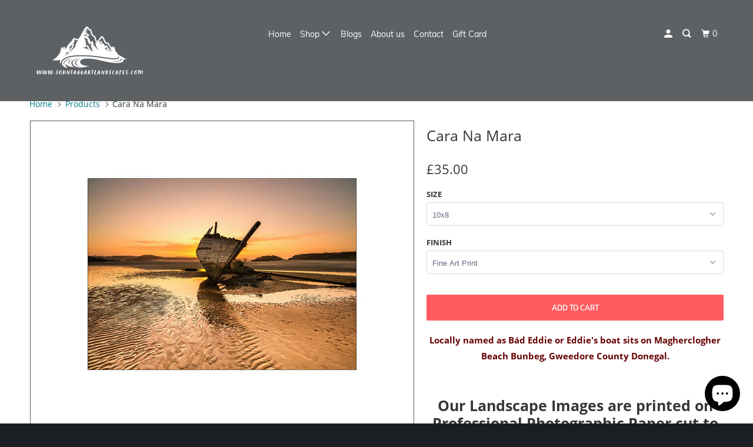

--- FILE ---
content_type: text/html; charset=utf-8
request_url: https://johntaggartlandscapes.com/products/cara-na-mara
body_size: 38614
content:
<!DOCTYPE html>
<!--[if lt IE 7 ]><html class="ie ie6" lang="en"> <![endif]-->
<!--[if IE 7 ]><html class="ie ie7" lang="en"> <![endif]-->
<!--[if IE 8 ]><html class="ie ie8" lang="en"> <![endif]-->
<!--[if IE 9 ]><html class="ie ie9" lang="en"> <![endif]-->
<!--[if (gte IE 10)|!(IE)]><!--><html lang="en"> <!--<![endif]-->
  <head>
<meta name="smart-seo-integrated" content="true" /><title>Irish Landscape Photography|Cara Na Mara|Donegal</title>
<meta name="description" content="Locally named as Bad Eddie or Eddie&#39;s boat sits on Magherclogher Beach Bunbeg, Gweedore Co, Donegal. Irish Landscape Photography|Cara Na Mara|Donegal" />
<meta name="smartseo-keyword" content="Irish Landscape Photography|Cara Na Mara|Donegal" />
<meta name="smartseo-timestamp" content="15932632289413743" />
<!--JSON-LD data generated by Smart SEO-->
<script type="application/ld+json">
    {
        "@context": "http://schema.org/",
        "@type": "Product",
        "url": "https://johntaggartlandscapes.com/products/cara-na-mara",
        "name": "Irish Landscape Photography|Cara Na Mara|Donegal",
        "image": "https://johntaggartlandscapes.com/cdn/shop/files/Cara_Na_Mara.jpg?v=1717525533",
        "description": "Locally named as Bad Eddie or Eddie&#39;s boat sits on Magherclogher Beach Bunbeg, Gweedore Co, Donegal. Irish Landscape Photography|Cara Na Mara|Donegal",
        "brand": {
            "name": "John Taggart Landscapes"
        },
        "weight": "0.0lb",
        "offers": [
            {
                "@type": "Offer",
                "priceCurrency": "GBP",
                "price": "35.00",
                "priceValidUntil": "2026-04-22",
                "availability": "http://schema.org/InStock",
                "itemCondition": "http://schema.org/NewCondition",
                "name": "10x8 / Fine Art Print",
                "url": "https://johntaggartlandscapes.com/products/cara-na-mara?variant=21378132443216",
                "seller": {
                    "@type": "Organization",
                    "name": "John Taggart Landscapes"
                }
            },
            {
                "@type": "Offer",
                "priceCurrency": "GBP",
                "price": "95.00",
                "priceValidUntil": "2026-04-22",
                "availability": "http://schema.org/InStock",
                "itemCondition": "http://schema.org/NewCondition",
                "name": "10x8 / Framed Antique",
                "url": "https://johntaggartlandscapes.com/products/cara-na-mara?variant=21378132475984",
                "seller": {
                    "@type": "Organization",
                    "name": "John Taggart Landscapes"
                }
            },
            {
                "@type": "Offer",
                "priceCurrency": "GBP",
                "price": "95.00",
                "priceValidUntil": "2026-04-22",
                "availability": "http://schema.org/InStock",
                "itemCondition": "http://schema.org/NewCondition",
                "name": "10x8 / Framed Black",
                "url": "https://johntaggartlandscapes.com/products/cara-na-mara?variant=21378132508752",
                "seller": {
                    "@type": "Organization",
                    "name": "John Taggart Landscapes"
                }
            },
            {
                "@type": "Offer",
                "priceCurrency": "GBP",
                "price": "95.00",
                "priceValidUntil": "2026-04-22",
                "availability": "http://schema.org/InStock",
                "itemCondition": "http://schema.org/NewCondition",
                "name": "10x8 / Framed Grey",
                "url": "https://johntaggartlandscapes.com/products/cara-na-mara?variant=21378132541520",
                "seller": {
                    "@type": "Organization",
                    "name": "John Taggart Landscapes"
                }
            },
            {
                "@type": "Offer",
                "priceCurrency": "GBP",
                "price": "95.00",
                "priceValidUntil": "2026-04-22",
                "availability": "http://schema.org/InStock",
                "itemCondition": "http://schema.org/NewCondition",
                "name": "10x8 / Framed Brown",
                "url": "https://johntaggartlandscapes.com/products/cara-na-mara?variant=21378132574288",
                "seller": {
                    "@type": "Organization",
                    "name": "John Taggart Landscapes"
                }
            },
            {
                "@type": "Offer",
                "priceCurrency": "GBP",
                "price": "95.00",
                "priceValidUntil": "2026-04-22",
                "availability": "http://schema.org/InStock",
                "itemCondition": "http://schema.org/NewCondition",
                "name": "10x8 / Framed White",
                "url": "https://johntaggartlandscapes.com/products/cara-na-mara?variant=21378132607056",
                "seller": {
                    "@type": "Organization",
                    "name": "John Taggart Landscapes"
                }
            },
            {
                "@type": "Offer",
                "priceCurrency": "GBP",
                "price": "50.00",
                "priceValidUntil": "2026-04-22",
                "availability": "http://schema.org/InStock",
                "itemCondition": "http://schema.org/NewCondition",
                "name": "12x10 / Fine Art Print",
                "url": "https://johntaggartlandscapes.com/products/cara-na-mara?variant=21378132639824",
                "seller": {
                    "@type": "Organization",
                    "name": "John Taggart Landscapes"
                }
            },
            {
                "@type": "Offer",
                "priceCurrency": "GBP",
                "price": "135.00",
                "priceValidUntil": "2026-04-22",
                "availability": "http://schema.org/InStock",
                "itemCondition": "http://schema.org/NewCondition",
                "name": "12x10 / Framed Antique",
                "url": "https://johntaggartlandscapes.com/products/cara-na-mara?variant=21378132672592",
                "seller": {
                    "@type": "Organization",
                    "name": "John Taggart Landscapes"
                }
            },
            {
                "@type": "Offer",
                "priceCurrency": "GBP",
                "price": "135.00",
                "priceValidUntil": "2026-04-22",
                "availability": "http://schema.org/InStock",
                "itemCondition": "http://schema.org/NewCondition",
                "name": "12x10 / Framed Black",
                "url": "https://johntaggartlandscapes.com/products/cara-na-mara?variant=21378132705360",
                "seller": {
                    "@type": "Organization",
                    "name": "John Taggart Landscapes"
                }
            },
            {
                "@type": "Offer",
                "priceCurrency": "GBP",
                "price": "135.00",
                "priceValidUntil": "2026-04-22",
                "availability": "http://schema.org/InStock",
                "itemCondition": "http://schema.org/NewCondition",
                "name": "12x10 / Framed Grey",
                "url": "https://johntaggartlandscapes.com/products/cara-na-mara?variant=21378132738128",
                "seller": {
                    "@type": "Organization",
                    "name": "John Taggart Landscapes"
                }
            },
            {
                "@type": "Offer",
                "priceCurrency": "GBP",
                "price": "135.00",
                "priceValidUntil": "2026-04-22",
                "availability": "http://schema.org/InStock",
                "itemCondition": "http://schema.org/NewCondition",
                "name": "12x10 / Framed Brown",
                "url": "https://johntaggartlandscapes.com/products/cara-na-mara?variant=21378132770896",
                "seller": {
                    "@type": "Organization",
                    "name": "John Taggart Landscapes"
                }
            },
            {
                "@type": "Offer",
                "priceCurrency": "GBP",
                "price": "135.00",
                "priceValidUntil": "2026-04-22",
                "availability": "http://schema.org/InStock",
                "itemCondition": "http://schema.org/NewCondition",
                "name": "12x10 / Framed White",
                "url": "https://johntaggartlandscapes.com/products/cara-na-mara?variant=21378132803664",
                "seller": {
                    "@type": "Organization",
                    "name": "John Taggart Landscapes"
                }
            },
            {
                "@type": "Offer",
                "priceCurrency": "GBP",
                "price": "75.00",
                "priceValidUntil": "2026-04-22",
                "availability": "http://schema.org/InStock",
                "itemCondition": "http://schema.org/NewCondition",
                "name": "16x12 / Fine Art Print",
                "url": "https://johntaggartlandscapes.com/products/cara-na-mara?variant=21378132836432",
                "seller": {
                    "@type": "Organization",
                    "name": "John Taggart Landscapes"
                }
            },
            {
                "@type": "Offer",
                "priceCurrency": "GBP",
                "price": "165.00",
                "priceValidUntil": "2026-04-22",
                "availability": "http://schema.org/InStock",
                "itemCondition": "http://schema.org/NewCondition",
                "name": "16x12 / Framed Antique",
                "url": "https://johntaggartlandscapes.com/products/cara-na-mara?variant=21378132869200",
                "seller": {
                    "@type": "Organization",
                    "name": "John Taggart Landscapes"
                }
            },
            {
                "@type": "Offer",
                "priceCurrency": "GBP",
                "price": "165.00",
                "priceValidUntil": "2026-04-22",
                "availability": "http://schema.org/InStock",
                "itemCondition": "http://schema.org/NewCondition",
                "name": "16x12 / Framed Black",
                "url": "https://johntaggartlandscapes.com/products/cara-na-mara?variant=21378132901968",
                "seller": {
                    "@type": "Organization",
                    "name": "John Taggart Landscapes"
                }
            },
            {
                "@type": "Offer",
                "priceCurrency": "GBP",
                "price": "165.00",
                "priceValidUntil": "2026-04-22",
                "availability": "http://schema.org/InStock",
                "itemCondition": "http://schema.org/NewCondition",
                "name": "16x12 / Framed Grey",
                "url": "https://johntaggartlandscapes.com/products/cara-na-mara?variant=21378132934736",
                "seller": {
                    "@type": "Organization",
                    "name": "John Taggart Landscapes"
                }
            },
            {
                "@type": "Offer",
                "priceCurrency": "GBP",
                "price": "165.00",
                "priceValidUntil": "2026-04-22",
                "availability": "http://schema.org/InStock",
                "itemCondition": "http://schema.org/NewCondition",
                "name": "16x12 / Framed Brown",
                "url": "https://johntaggartlandscapes.com/products/cara-na-mara?variant=21378132967504",
                "seller": {
                    "@type": "Organization",
                    "name": "John Taggart Landscapes"
                }
            },
            {
                "@type": "Offer",
                "priceCurrency": "GBP",
                "price": "165.00",
                "priceValidUntil": "2026-04-22",
                "availability": "http://schema.org/InStock",
                "itemCondition": "http://schema.org/NewCondition",
                "name": "16x12 / Framed White",
                "url": "https://johntaggartlandscapes.com/products/cara-na-mara?variant=21378133000272",
                "seller": {
                    "@type": "Organization",
                    "name": "John Taggart Landscapes"
                }
            },
            {
                "@type": "Offer",
                "priceCurrency": "GBP",
                "price": "95.00",
                "priceValidUntil": "2026-04-22",
                "availability": "http://schema.org/InStock",
                "itemCondition": "http://schema.org/NewCondition",
                "name": "20x16 / Fine Art Print",
                "url": "https://johntaggartlandscapes.com/products/cara-na-mara?variant=21378133033040",
                "seller": {
                    "@type": "Organization",
                    "name": "John Taggart Landscapes"
                }
            },
            {
                "@type": "Offer",
                "priceCurrency": "GBP",
                "price": "225.00",
                "priceValidUntil": "2026-04-22",
                "availability": "http://schema.org/InStock",
                "itemCondition": "http://schema.org/NewCondition",
                "name": "20x16 / Framed Antique",
                "url": "https://johntaggartlandscapes.com/products/cara-na-mara?variant=21378133065808",
                "seller": {
                    "@type": "Organization",
                    "name": "John Taggart Landscapes"
                }
            },
            {
                "@type": "Offer",
                "priceCurrency": "GBP",
                "price": "225.00",
                "priceValidUntil": "2026-04-22",
                "availability": "http://schema.org/InStock",
                "itemCondition": "http://schema.org/NewCondition",
                "name": "20x16 / Framed Black",
                "url": "https://johntaggartlandscapes.com/products/cara-na-mara?variant=21378133098576",
                "seller": {
                    "@type": "Organization",
                    "name": "John Taggart Landscapes"
                }
            },
            {
                "@type": "Offer",
                "priceCurrency": "GBP",
                "price": "225.00",
                "priceValidUntil": "2026-04-22",
                "availability": "http://schema.org/InStock",
                "itemCondition": "http://schema.org/NewCondition",
                "name": "20x16 / Framed Grey",
                "url": "https://johntaggartlandscapes.com/products/cara-na-mara?variant=21378133131344",
                "seller": {
                    "@type": "Organization",
                    "name": "John Taggart Landscapes"
                }
            },
            {
                "@type": "Offer",
                "priceCurrency": "GBP",
                "price": "225.00",
                "priceValidUntil": "2026-04-22",
                "availability": "http://schema.org/InStock",
                "itemCondition": "http://schema.org/NewCondition",
                "name": "20x16 / Framed Brown",
                "url": "https://johntaggartlandscapes.com/products/cara-na-mara?variant=21378133164112",
                "seller": {
                    "@type": "Organization",
                    "name": "John Taggart Landscapes"
                }
            },
            {
                "@type": "Offer",
                "priceCurrency": "GBP",
                "price": "225.00",
                "priceValidUntil": "2026-04-22",
                "availability": "http://schema.org/InStock",
                "itemCondition": "http://schema.org/NewCondition",
                "name": "20x16 / Framed White",
                "url": "https://johntaggartlandscapes.com/products/cara-na-mara?variant=21378133196880",
                "seller": {
                    "@type": "Organization",
                    "name": "John Taggart Landscapes"
                }
            },
            {
                "@type": "Offer",
                "priceCurrency": "GBP",
                "price": "150.00",
                "priceValidUntil": "2026-04-22",
                "availability": "http://schema.org/InStock",
                "itemCondition": "http://schema.org/NewCondition",
                "name": "24x20 / Fine Art Print",
                "url": "https://johntaggartlandscapes.com/products/cara-na-mara?variant=21378133229648",
                "seller": {
                    "@type": "Organization",
                    "name": "John Taggart Landscapes"
                }
            },
            {
                "@type": "Offer",
                "priceCurrency": "GBP",
                "price": "295.00",
                "priceValidUntil": "2026-04-22",
                "availability": "http://schema.org/InStock",
                "itemCondition": "http://schema.org/NewCondition",
                "name": "24x20 / Framed Antique",
                "url": "https://johntaggartlandscapes.com/products/cara-na-mara?variant=21378133262416",
                "seller": {
                    "@type": "Organization",
                    "name": "John Taggart Landscapes"
                }
            },
            {
                "@type": "Offer",
                "priceCurrency": "GBP",
                "price": "295.00",
                "priceValidUntil": "2026-04-22",
                "availability": "http://schema.org/InStock",
                "itemCondition": "http://schema.org/NewCondition",
                "name": "24x20 / Framed Black",
                "url": "https://johntaggartlandscapes.com/products/cara-na-mara?variant=21378133295184",
                "seller": {
                    "@type": "Organization",
                    "name": "John Taggart Landscapes"
                }
            },
            {
                "@type": "Offer",
                "priceCurrency": "GBP",
                "price": "295.00",
                "priceValidUntil": "2026-04-22",
                "availability": "http://schema.org/InStock",
                "itemCondition": "http://schema.org/NewCondition",
                "name": "24x20 / Framed Grey",
                "url": "https://johntaggartlandscapes.com/products/cara-na-mara?variant=21378133327952",
                "seller": {
                    "@type": "Organization",
                    "name": "John Taggart Landscapes"
                }
            },
            {
                "@type": "Offer",
                "priceCurrency": "GBP",
                "price": "295.00",
                "priceValidUntil": "2026-04-22",
                "availability": "http://schema.org/InStock",
                "itemCondition": "http://schema.org/NewCondition",
                "name": "24x20 / Framed Brown",
                "url": "https://johntaggartlandscapes.com/products/cara-na-mara?variant=21378133360720",
                "seller": {
                    "@type": "Organization",
                    "name": "John Taggart Landscapes"
                }
            },
            {
                "@type": "Offer",
                "priceCurrency": "GBP",
                "price": "295.00",
                "priceValidUntil": "2026-04-22",
                "availability": "http://schema.org/InStock",
                "itemCondition": "http://schema.org/NewCondition",
                "name": "24x20 / Framed White",
                "url": "https://johntaggartlandscapes.com/products/cara-na-mara?variant=21378133393488",
                "seller": {
                    "@type": "Organization",
                    "name": "John Taggart Landscapes"
                }
            },
            {
                "@type": "Offer",
                "priceCurrency": "GBP",
                "price": "175.00",
                "priceValidUntil": "2026-04-22",
                "availability": "http://schema.org/InStock",
                "itemCondition": "http://schema.org/NewCondition",
                "name": "30x24 / Fine Art Print",
                "url": "https://johntaggartlandscapes.com/products/cara-na-mara?variant=21378133426256",
                "seller": {
                    "@type": "Organization",
                    "name": "John Taggart Landscapes"
                }
            },
            {
                "@type": "Offer",
                "priceCurrency": "GBP",
                "price": "345.00",
                "priceValidUntil": "2026-04-22",
                "availability": "http://schema.org/InStock",
                "itemCondition": "http://schema.org/NewCondition",
                "name": "30x24 / Framed Antique",
                "url": "https://johntaggartlandscapes.com/products/cara-na-mara?variant=21378133459024",
                "seller": {
                    "@type": "Organization",
                    "name": "John Taggart Landscapes"
                }
            },
            {
                "@type": "Offer",
                "priceCurrency": "GBP",
                "price": "345.00",
                "priceValidUntil": "2026-04-22",
                "availability": "http://schema.org/InStock",
                "itemCondition": "http://schema.org/NewCondition",
                "name": "30x24 / Framed Black",
                "url": "https://johntaggartlandscapes.com/products/cara-na-mara?variant=21378133491792",
                "seller": {
                    "@type": "Organization",
                    "name": "John Taggart Landscapes"
                }
            },
            {
                "@type": "Offer",
                "priceCurrency": "GBP",
                "price": "345.00",
                "priceValidUntil": "2026-04-22",
                "availability": "http://schema.org/InStock",
                "itemCondition": "http://schema.org/NewCondition",
                "name": "30x24 / Framed Grey",
                "url": "https://johntaggartlandscapes.com/products/cara-na-mara?variant=21378133524560",
                "seller": {
                    "@type": "Organization",
                    "name": "John Taggart Landscapes"
                }
            },
            {
                "@type": "Offer",
                "priceCurrency": "GBP",
                "price": "345.00",
                "priceValidUntil": "2026-04-22",
                "availability": "http://schema.org/InStock",
                "itemCondition": "http://schema.org/NewCondition",
                "name": "30x24 / Framed Brown",
                "url": "https://johntaggartlandscapes.com/products/cara-na-mara?variant=21378133557328",
                "seller": {
                    "@type": "Organization",
                    "name": "John Taggart Landscapes"
                }
            },
            {
                "@type": "Offer",
                "priceCurrency": "GBP",
                "price": "345.00",
                "priceValidUntil": "2026-04-22",
                "availability": "http://schema.org/InStock",
                "itemCondition": "http://schema.org/NewCondition",
                "name": "30x24 / Framed White",
                "url": "https://johntaggartlandscapes.com/products/cara-na-mara?variant=21378133590096",
                "seller": {
                    "@type": "Organization",
                    "name": "John Taggart Landscapes"
                }
            },
            {
                "@type": "Offer",
                "priceCurrency": "GBP",
                "price": "195.00",
                "priceValidUntil": "2026-04-22",
                "availability": "http://schema.org/InStock",
                "itemCondition": "http://schema.org/NewCondition",
                "name": "40x30 / Fine Art Print",
                "url": "https://johntaggartlandscapes.com/products/cara-na-mara?variant=21378133622864",
                "seller": {
                    "@type": "Organization",
                    "name": "John Taggart Landscapes"
                }
            },
            {
                "@type": "Offer",
                "priceCurrency": "GBP",
                "price": "375.00",
                "priceValidUntil": "2026-04-22",
                "availability": "http://schema.org/InStock",
                "itemCondition": "http://schema.org/NewCondition",
                "name": "40x30 / Framed Antique",
                "url": "https://johntaggartlandscapes.com/products/cara-na-mara?variant=21378133655632",
                "seller": {
                    "@type": "Organization",
                    "name": "John Taggart Landscapes"
                }
            },
            {
                "@type": "Offer",
                "priceCurrency": "GBP",
                "price": "375.00",
                "priceValidUntil": "2026-04-22",
                "availability": "http://schema.org/InStock",
                "itemCondition": "http://schema.org/NewCondition",
                "name": "40x30 / Framed Black",
                "url": "https://johntaggartlandscapes.com/products/cara-na-mara?variant=21378133688400",
                "seller": {
                    "@type": "Organization",
                    "name": "John Taggart Landscapes"
                }
            },
            {
                "@type": "Offer",
                "priceCurrency": "GBP",
                "price": "375.00",
                "priceValidUntil": "2026-04-22",
                "availability": "http://schema.org/InStock",
                "itemCondition": "http://schema.org/NewCondition",
                "name": "40x30 / Framed Grey",
                "url": "https://johntaggartlandscapes.com/products/cara-na-mara?variant=21378133721168",
                "seller": {
                    "@type": "Organization",
                    "name": "John Taggart Landscapes"
                }
            },
            {
                "@type": "Offer",
                "priceCurrency": "GBP",
                "price": "375.00",
                "priceValidUntil": "2026-04-22",
                "availability": "http://schema.org/InStock",
                "itemCondition": "http://schema.org/NewCondition",
                "name": "40x30 / Framed Brown",
                "url": "https://johntaggartlandscapes.com/products/cara-na-mara?variant=21378133753936",
                "seller": {
                    "@type": "Organization",
                    "name": "John Taggart Landscapes"
                }
            },
            {
                "@type": "Offer",
                "priceCurrency": "GBP",
                "price": "375.00",
                "priceValidUntil": "2026-04-22",
                "availability": "http://schema.org/InStock",
                "itemCondition": "http://schema.org/NewCondition",
                "name": "40x30 / Framed White",
                "url": "https://johntaggartlandscapes.com/products/cara-na-mara?variant=21378133786704",
                "seller": {
                    "@type": "Organization",
                    "name": "John Taggart Landscapes"
                }
            }
        ]
    }
</script><!--JSON-LD data generated by Smart SEO-->
<script type="application/ld+json">
    {
        "@context": "http://schema.org",
        "@type": "BreadcrumbList",
        "itemListElement": [
            {
                "@type": "ListItem",
                "position": 1,
                "item": {
                    "@type": "Website",
                    "@id": "https://johntaggartlandscapes.com",
                    "name": "Home"
                }
            },
            {
                "@type": "ListItem",
                "position": 2,
                "item": {
                    "@type": "WebPage",
                    "@id": "https://johntaggartlandscapes.com/products/cara-na-mara",
                    "name": "Cara Na Mara"
                }
            }
        ]
    }
</script>
<!--JSON-LD data generated by Smart SEO-->
<script type="application/ld+json">
    {
        "@context": "https://schema.org",
        "@type": "Organization",
        "name": "John Taggart Landscapes",
        "url": "https://johntaggartlandscapes.com",
        "description": "Luxury Fine Art Landscape Prints of Ireland and Scotland expertly finished by Professional Photographer John Taggart an award winning photographic artist from Ireland. Fine Art Giclée Prints available in a variety of sizes and frame options to enhance your home or office environment. P&amp;P Free Uk &amp; Ireland",
        "sameAs": ["https://business.facebook.com/John-Taggart-Photography-179486352154982/?business_id=327104247769320","https://www.instagram.com/johntaggart111/"],
        "address": {
            "@type": "PostalAddress",
            "streetAddress": "26 Culnafeigh Green",
            "addressLocality": "Antrim",
            "addressRegion": "Northern Ireland",
            "postalCode": "BT41 1QZ",
            "addressCountry": "United Kingdom"
        },
        "telephone": "02894465368"
    }
</script><script
src="https://www.paypal.com/sdk/js?client-id=AQkq7EcI-jYJjsxspNgoLJ91UamMPoESMY7MUAMo97W1I8JeYJU9A_bUriOLghARHACR_43oYRhJKBHG&currency=GBP&components=messages"
data-namespace="PayPalSDK">
</script>
    
    <meta charset="utf-8">
    <meta http-equiv="cleartype" content="on">
    <meta name="robots" content="index,follow">

    
<!-- EGGFLOW SCRIPT START --><script src="//auth.eggflow.com/scripts/secure.js?tid=5c4deb0922452" async></script><!-- EGGFLOW SCRIPT END -->

    

    

<meta name="author" content="John Taggart Landscapes">
<meta property="og:url" content="https://johntaggartlandscapes.com/products/cara-na-mara">
<meta property="og:site_name" content="John Taggart Landscapes">


  <meta property="og:type" content="product">
  <meta property="og:title" content="Cara Na Mara">
  
    <meta property="og:image" content="http://johntaggartlandscapes.com/cdn/shop/files/Cara_Na_Mara_600x.jpg?v=1717525533">
    <meta property="og:image:secure_url" content="https://johntaggartlandscapes.com/cdn/shop/files/Cara_Na_Mara_600x.jpg?v=1717525533">
    
  
    <meta property="og:image" content="http://johntaggartlandscapes.com/cdn/shop/files/f6_b425344c-c871-4349-acd3-89f5f13a35b9_600x.jpg?v=1717525493">
    <meta property="og:image:secure_url" content="https://johntaggartlandscapes.com/cdn/shop/files/f6_b425344c-c871-4349-acd3-89f5f13a35b9_600x.jpg?v=1717525493">
    
  
    <meta property="og:image" content="http://johntaggartlandscapes.com/cdn/shop/products/007_d8ef0871-7fbb-401c-8508-e67c9fd45895_600x.jpg?v=1750261369">
    <meta property="og:image:secure_url" content="https://johntaggartlandscapes.com/cdn/shop/products/007_d8ef0871-7fbb-401c-8508-e67c9fd45895_600x.jpg?v=1750261369">
    
  
  <meta property="og:price:amount" content="35.00">
  <meta property="og:price:currency" content="GBP">


  <meta property="og:description" content="Locally named as Bád Eddie or Eddie&#39;s boat sits on Magherclogher Beach Bunbeg, Gweedore in County Donegal. Our Irish Landscape Photography Images are professional printed &amp; framed in various sizes and options to complement your home or working environment, check out our website for more info.">




<meta name="twitter:card" content="summary">

  <meta name="twitter:title" content="Cara Na Mara">
  <meta name="twitter:description" content="Locally named as Bád Eddie or Eddie&#39;s boat sits on Magherclogher Beach Bunbeg, Gweedore County Donegal.   Our Landscape Images are printed on Professional Photographic Paper cut to size plus a two inch border.   Framed prints are professionally printed &amp;amp; sealed to acid free core board. High quality acrylic glass to is used to prevent breakages at no extra cost. They ship in custom made protective boxes ensuring they arrive perfectly safe to your home or business. Free delivery UK &amp;amp; Ireland.   John Taggart Landscapes are shot on Medium Format Camera&#39;s &amp;amp; Lenses for superior image quality, high resolution, amazing colours, superb black &amp;amp; white tones that give a distinctive look &amp;amp; quality.   For print matching, images are edited on a calibrated monitor, brightness and colours may appear different to the final print if you are viewing">
  <meta name="twitter:image" content="https://johntaggartlandscapes.com/cdn/shop/files/Cara_Na_Mara_240x.jpg?v=1717525533">
  <meta name="twitter:image:width" content="240">
  <meta name="twitter:image:height" content="240">



    
    

    <!-- Mobile Specific Metas -->
    <meta name="HandheldFriendly" content="True">
    <meta name="MobileOptimized" content="320">
    <meta name="viewport" content="width=device-width,initial-scale=1">
    <meta name="theme-color" content="#ffffff">

    <!-- Stylesheets for Parallax 3.5.4 -->
    <link href="//johntaggartlandscapes.com/cdn/shop/t/5/assets/styles.scss.css?v=20935551455504757491703094329" rel="stylesheet" type="text/css" media="all" />

    
      <link rel="shortcut icon" type="image/x-icon" href="//johntaggartlandscapes.com/cdn/shop/files/Logo_5x5_9ad29ceb-7b24-453e-b3b4-d564b6e42f09_32x32.png?v=1720117461">
    

    <link rel="canonical" href="https://johntaggartlandscapes.com/products/cara-na-mara" />

    

    <script src="//johntaggartlandscapes.com/cdn/shop/t/5/assets/app.js?v=105084628788974909141606597839" type="text/javascript"></script>

    <!--[if lte IE 8]>
      <link href="//johntaggartlandscapes.com/cdn/shop/t/5/assets/ie.css?v=1024305471161636101537736285" rel="stylesheet" type="text/css" media="all" />
      <script src="//johntaggartlandscapes.com/cdn/shop/t/5/assets/skrollr.ie.js?v=116292453382836155221537736279" type="text/javascript"></script>
    <![endif]-->

    <script>window.performance && window.performance.mark && window.performance.mark('shopify.content_for_header.start');</script><meta name="google-site-verification" content="EoUpbyU9lJjI_vwokgaAWc4O_xdnlj0_QbSM2Kk-8vE">
<meta id="shopify-digital-wallet" name="shopify-digital-wallet" content="/13871651/digital_wallets/dialog">
<meta name="shopify-checkout-api-token" content="0cd74c6e05620805690a06478389279b">
<meta id="in-context-paypal-metadata" data-shop-id="13871651" data-venmo-supported="false" data-environment="production" data-locale="en_US" data-paypal-v4="true" data-currency="GBP">
<link rel="alternate" type="application/json+oembed" href="https://johntaggartlandscapes.com/products/cara-na-mara.oembed">
<script async="async" src="/checkouts/internal/preloads.js?locale=en-GB"></script>
<link rel="preconnect" href="https://shop.app" crossorigin="anonymous">
<script async="async" src="https://shop.app/checkouts/internal/preloads.js?locale=en-GB&shop_id=13871651" crossorigin="anonymous"></script>
<script id="apple-pay-shop-capabilities" type="application/json">{"shopId":13871651,"countryCode":"GB","currencyCode":"GBP","merchantCapabilities":["supports3DS"],"merchantId":"gid:\/\/shopify\/Shop\/13871651","merchantName":"John Taggart Landscapes","requiredBillingContactFields":["postalAddress","email"],"requiredShippingContactFields":["postalAddress","email"],"shippingType":"shipping","supportedNetworks":["visa","maestro","masterCard","amex","discover","elo"],"total":{"type":"pending","label":"John Taggart Landscapes","amount":"1.00"},"shopifyPaymentsEnabled":true,"supportsSubscriptions":true}</script>
<script id="shopify-features" type="application/json">{"accessToken":"0cd74c6e05620805690a06478389279b","betas":["rich-media-storefront-analytics"],"domain":"johntaggartlandscapes.com","predictiveSearch":true,"shopId":13871651,"locale":"en"}</script>
<script>var Shopify = Shopify || {};
Shopify.shop = "john-taggart-landscapes.myshopify.com";
Shopify.locale = "en";
Shopify.currency = {"active":"GBP","rate":"1.0"};
Shopify.country = "GB";
Shopify.theme = {"name":"Parallax-September-23-2018","id":32332447824,"schema_name":"Parallax","schema_version":"3.5.4","theme_store_id":null,"role":"main"};
Shopify.theme.handle = "null";
Shopify.theme.style = {"id":null,"handle":null};
Shopify.cdnHost = "johntaggartlandscapes.com/cdn";
Shopify.routes = Shopify.routes || {};
Shopify.routes.root = "/";</script>
<script type="module">!function(o){(o.Shopify=o.Shopify||{}).modules=!0}(window);</script>
<script>!function(o){function n(){var o=[];function n(){o.push(Array.prototype.slice.apply(arguments))}return n.q=o,n}var t=o.Shopify=o.Shopify||{};t.loadFeatures=n(),t.autoloadFeatures=n()}(window);</script>
<script>
  window.ShopifyPay = window.ShopifyPay || {};
  window.ShopifyPay.apiHost = "shop.app\/pay";
  window.ShopifyPay.redirectState = null;
</script>
<script id="shop-js-analytics" type="application/json">{"pageType":"product"}</script>
<script defer="defer" async type="module" src="//johntaggartlandscapes.com/cdn/shopifycloud/shop-js/modules/v2/client.init-shop-cart-sync_BT-GjEfc.en.esm.js"></script>
<script defer="defer" async type="module" src="//johntaggartlandscapes.com/cdn/shopifycloud/shop-js/modules/v2/chunk.common_D58fp_Oc.esm.js"></script>
<script defer="defer" async type="module" src="//johntaggartlandscapes.com/cdn/shopifycloud/shop-js/modules/v2/chunk.modal_xMitdFEc.esm.js"></script>
<script type="module">
  await import("//johntaggartlandscapes.com/cdn/shopifycloud/shop-js/modules/v2/client.init-shop-cart-sync_BT-GjEfc.en.esm.js");
await import("//johntaggartlandscapes.com/cdn/shopifycloud/shop-js/modules/v2/chunk.common_D58fp_Oc.esm.js");
await import("//johntaggartlandscapes.com/cdn/shopifycloud/shop-js/modules/v2/chunk.modal_xMitdFEc.esm.js");

  window.Shopify.SignInWithShop?.initShopCartSync?.({"fedCMEnabled":true,"windoidEnabled":true});

</script>
<script>
  window.Shopify = window.Shopify || {};
  if (!window.Shopify.featureAssets) window.Shopify.featureAssets = {};
  window.Shopify.featureAssets['shop-js'] = {"shop-cart-sync":["modules/v2/client.shop-cart-sync_DZOKe7Ll.en.esm.js","modules/v2/chunk.common_D58fp_Oc.esm.js","modules/v2/chunk.modal_xMitdFEc.esm.js"],"init-fed-cm":["modules/v2/client.init-fed-cm_B6oLuCjv.en.esm.js","modules/v2/chunk.common_D58fp_Oc.esm.js","modules/v2/chunk.modal_xMitdFEc.esm.js"],"shop-cash-offers":["modules/v2/client.shop-cash-offers_D2sdYoxE.en.esm.js","modules/v2/chunk.common_D58fp_Oc.esm.js","modules/v2/chunk.modal_xMitdFEc.esm.js"],"shop-login-button":["modules/v2/client.shop-login-button_QeVjl5Y3.en.esm.js","modules/v2/chunk.common_D58fp_Oc.esm.js","modules/v2/chunk.modal_xMitdFEc.esm.js"],"pay-button":["modules/v2/client.pay-button_DXTOsIq6.en.esm.js","modules/v2/chunk.common_D58fp_Oc.esm.js","modules/v2/chunk.modal_xMitdFEc.esm.js"],"shop-button":["modules/v2/client.shop-button_DQZHx9pm.en.esm.js","modules/v2/chunk.common_D58fp_Oc.esm.js","modules/v2/chunk.modal_xMitdFEc.esm.js"],"avatar":["modules/v2/client.avatar_BTnouDA3.en.esm.js"],"init-windoid":["modules/v2/client.init-windoid_CR1B-cfM.en.esm.js","modules/v2/chunk.common_D58fp_Oc.esm.js","modules/v2/chunk.modal_xMitdFEc.esm.js"],"init-shop-for-new-customer-accounts":["modules/v2/client.init-shop-for-new-customer-accounts_C_vY_xzh.en.esm.js","modules/v2/client.shop-login-button_QeVjl5Y3.en.esm.js","modules/v2/chunk.common_D58fp_Oc.esm.js","modules/v2/chunk.modal_xMitdFEc.esm.js"],"init-shop-email-lookup-coordinator":["modules/v2/client.init-shop-email-lookup-coordinator_BI7n9ZSv.en.esm.js","modules/v2/chunk.common_D58fp_Oc.esm.js","modules/v2/chunk.modal_xMitdFEc.esm.js"],"init-shop-cart-sync":["modules/v2/client.init-shop-cart-sync_BT-GjEfc.en.esm.js","modules/v2/chunk.common_D58fp_Oc.esm.js","modules/v2/chunk.modal_xMitdFEc.esm.js"],"shop-toast-manager":["modules/v2/client.shop-toast-manager_DiYdP3xc.en.esm.js","modules/v2/chunk.common_D58fp_Oc.esm.js","modules/v2/chunk.modal_xMitdFEc.esm.js"],"init-customer-accounts":["modules/v2/client.init-customer-accounts_D9ZNqS-Q.en.esm.js","modules/v2/client.shop-login-button_QeVjl5Y3.en.esm.js","modules/v2/chunk.common_D58fp_Oc.esm.js","modules/v2/chunk.modal_xMitdFEc.esm.js"],"init-customer-accounts-sign-up":["modules/v2/client.init-customer-accounts-sign-up_iGw4briv.en.esm.js","modules/v2/client.shop-login-button_QeVjl5Y3.en.esm.js","modules/v2/chunk.common_D58fp_Oc.esm.js","modules/v2/chunk.modal_xMitdFEc.esm.js"],"shop-follow-button":["modules/v2/client.shop-follow-button_CqMgW2wH.en.esm.js","modules/v2/chunk.common_D58fp_Oc.esm.js","modules/v2/chunk.modal_xMitdFEc.esm.js"],"checkout-modal":["modules/v2/client.checkout-modal_xHeaAweL.en.esm.js","modules/v2/chunk.common_D58fp_Oc.esm.js","modules/v2/chunk.modal_xMitdFEc.esm.js"],"shop-login":["modules/v2/client.shop-login_D91U-Q7h.en.esm.js","modules/v2/chunk.common_D58fp_Oc.esm.js","modules/v2/chunk.modal_xMitdFEc.esm.js"],"lead-capture":["modules/v2/client.lead-capture_BJmE1dJe.en.esm.js","modules/v2/chunk.common_D58fp_Oc.esm.js","modules/v2/chunk.modal_xMitdFEc.esm.js"],"payment-terms":["modules/v2/client.payment-terms_Ci9AEqFq.en.esm.js","modules/v2/chunk.common_D58fp_Oc.esm.js","modules/v2/chunk.modal_xMitdFEc.esm.js"]};
</script>
<script>(function() {
  var isLoaded = false;
  function asyncLoad() {
    if (isLoaded) return;
    isLoaded = true;
    var urls = ["https:\/\/cdn.eggflow.com\/v1\/en_US\/restriction.js?init=5c4deb0922452\u0026app=block_country\u0026shop=john-taggart-landscapes.myshopify.com","\/\/cdn.shopify.com\/proxy\/f6b2cd1e93defc6906b032d13da7a815047f5c339189f67d538be9500098f7e4\/api.goaffpro.com\/loader.js?shop=john-taggart-landscapes.myshopify.com\u0026sp-cache-control=cHVibGljLCBtYXgtYWdlPTkwMA","https:\/\/cdn.hextom.com\/js\/ultimatesalesboost.js?shop=john-taggart-landscapes.myshopify.com"];
    for (var i = 0; i < urls.length; i++) {
      var s = document.createElement('script');
      s.type = 'text/javascript';
      s.async = true;
      s.src = urls[i];
      var x = document.getElementsByTagName('script')[0];
      x.parentNode.insertBefore(s, x);
    }
  };
  if(window.attachEvent) {
    window.attachEvent('onload', asyncLoad);
  } else {
    window.addEventListener('load', asyncLoad, false);
  }
})();</script>
<script id="__st">var __st={"a":13871651,"offset":0,"reqid":"5402cec1-6ed3-4c16-87a0-f10ded8c5126-1769061469","pageurl":"johntaggartlandscapes.com\/products\/cara-na-mara","u":"0cf3811b8346","p":"product","rtyp":"product","rid":2433490583632};</script>
<script>window.ShopifyPaypalV4VisibilityTracking = true;</script>
<script id="captcha-bootstrap">!function(){'use strict';const t='contact',e='account',n='new_comment',o=[[t,t],['blogs',n],['comments',n],[t,'customer']],c=[[e,'customer_login'],[e,'guest_login'],[e,'recover_customer_password'],[e,'create_customer']],r=t=>t.map((([t,e])=>`form[action*='/${t}']:not([data-nocaptcha='true']) input[name='form_type'][value='${e}']`)).join(','),a=t=>()=>t?[...document.querySelectorAll(t)].map((t=>t.form)):[];function s(){const t=[...o],e=r(t);return a(e)}const i='password',u='form_key',d=['recaptcha-v3-token','g-recaptcha-response','h-captcha-response',i],f=()=>{try{return window.sessionStorage}catch{return}},m='__shopify_v',_=t=>t.elements[u];function p(t,e,n=!1){try{const o=window.sessionStorage,c=JSON.parse(o.getItem(e)),{data:r}=function(t){const{data:e,action:n}=t;return t[m]||n?{data:e,action:n}:{data:t,action:n}}(c);for(const[e,n]of Object.entries(r))t.elements[e]&&(t.elements[e].value=n);n&&o.removeItem(e)}catch(o){console.error('form repopulation failed',{error:o})}}const l='form_type',E='cptcha';function T(t){t.dataset[E]=!0}const w=window,h=w.document,L='Shopify',v='ce_forms',y='captcha';let A=!1;((t,e)=>{const n=(g='f06e6c50-85a8-45c8-87d0-21a2b65856fe',I='https://cdn.shopify.com/shopifycloud/storefront-forms-hcaptcha/ce_storefront_forms_captcha_hcaptcha.v1.5.2.iife.js',D={infoText:'Protected by hCaptcha',privacyText:'Privacy',termsText:'Terms'},(t,e,n)=>{const o=w[L][v],c=o.bindForm;if(c)return c(t,g,e,D).then(n);var r;o.q.push([[t,g,e,D],n]),r=I,A||(h.body.append(Object.assign(h.createElement('script'),{id:'captcha-provider',async:!0,src:r})),A=!0)});var g,I,D;w[L]=w[L]||{},w[L][v]=w[L][v]||{},w[L][v].q=[],w[L][y]=w[L][y]||{},w[L][y].protect=function(t,e){n(t,void 0,e),T(t)},Object.freeze(w[L][y]),function(t,e,n,w,h,L){const[v,y,A,g]=function(t,e,n){const i=e?o:[],u=t?c:[],d=[...i,...u],f=r(d),m=r(i),_=r(d.filter((([t,e])=>n.includes(e))));return[a(f),a(m),a(_),s()]}(w,h,L),I=t=>{const e=t.target;return e instanceof HTMLFormElement?e:e&&e.form},D=t=>v().includes(t);t.addEventListener('submit',(t=>{const e=I(t);if(!e)return;const n=D(e)&&!e.dataset.hcaptchaBound&&!e.dataset.recaptchaBound,o=_(e),c=g().includes(e)&&(!o||!o.value);(n||c)&&t.preventDefault(),c&&!n&&(function(t){try{if(!f())return;!function(t){const e=f();if(!e)return;const n=_(t);if(!n)return;const o=n.value;o&&e.removeItem(o)}(t);const e=Array.from(Array(32),(()=>Math.random().toString(36)[2])).join('');!function(t,e){_(t)||t.append(Object.assign(document.createElement('input'),{type:'hidden',name:u})),t.elements[u].value=e}(t,e),function(t,e){const n=f();if(!n)return;const o=[...t.querySelectorAll(`input[type='${i}']`)].map((({name:t})=>t)),c=[...d,...o],r={};for(const[a,s]of new FormData(t).entries())c.includes(a)||(r[a]=s);n.setItem(e,JSON.stringify({[m]:1,action:t.action,data:r}))}(t,e)}catch(e){console.error('failed to persist form',e)}}(e),e.submit())}));const S=(t,e)=>{t&&!t.dataset[E]&&(n(t,e.some((e=>e===t))),T(t))};for(const o of['focusin','change'])t.addEventListener(o,(t=>{const e=I(t);D(e)&&S(e,y())}));const B=e.get('form_key'),M=e.get(l),P=B&&M;t.addEventListener('DOMContentLoaded',(()=>{const t=y();if(P)for(const e of t)e.elements[l].value===M&&p(e,B);[...new Set([...A(),...v().filter((t=>'true'===t.dataset.shopifyCaptcha))])].forEach((e=>S(e,t)))}))}(h,new URLSearchParams(w.location.search),n,t,e,['guest_login'])})(!0,!0)}();</script>
<script integrity="sha256-4kQ18oKyAcykRKYeNunJcIwy7WH5gtpwJnB7kiuLZ1E=" data-source-attribution="shopify.loadfeatures" defer="defer" src="//johntaggartlandscapes.com/cdn/shopifycloud/storefront/assets/storefront/load_feature-a0a9edcb.js" crossorigin="anonymous"></script>
<script crossorigin="anonymous" defer="defer" src="//johntaggartlandscapes.com/cdn/shopifycloud/storefront/assets/shopify_pay/storefront-65b4c6d7.js?v=20250812"></script>
<script data-source-attribution="shopify.dynamic_checkout.dynamic.init">var Shopify=Shopify||{};Shopify.PaymentButton=Shopify.PaymentButton||{isStorefrontPortableWallets:!0,init:function(){window.Shopify.PaymentButton.init=function(){};var t=document.createElement("script");t.src="https://johntaggartlandscapes.com/cdn/shopifycloud/portable-wallets/latest/portable-wallets.en.js",t.type="module",document.head.appendChild(t)}};
</script>
<script data-source-attribution="shopify.dynamic_checkout.buyer_consent">
  function portableWalletsHideBuyerConsent(e){var t=document.getElementById("shopify-buyer-consent"),n=document.getElementById("shopify-subscription-policy-button");t&&n&&(t.classList.add("hidden"),t.setAttribute("aria-hidden","true"),n.removeEventListener("click",e))}function portableWalletsShowBuyerConsent(e){var t=document.getElementById("shopify-buyer-consent"),n=document.getElementById("shopify-subscription-policy-button");t&&n&&(t.classList.remove("hidden"),t.removeAttribute("aria-hidden"),n.addEventListener("click",e))}window.Shopify?.PaymentButton&&(window.Shopify.PaymentButton.hideBuyerConsent=portableWalletsHideBuyerConsent,window.Shopify.PaymentButton.showBuyerConsent=portableWalletsShowBuyerConsent);
</script>
<script data-source-attribution="shopify.dynamic_checkout.cart.bootstrap">document.addEventListener("DOMContentLoaded",(function(){function t(){return document.querySelector("shopify-accelerated-checkout-cart, shopify-accelerated-checkout")}if(t())Shopify.PaymentButton.init();else{new MutationObserver((function(e,n){t()&&(Shopify.PaymentButton.init(),n.disconnect())})).observe(document.body,{childList:!0,subtree:!0})}}));
</script>
<link id="shopify-accelerated-checkout-styles" rel="stylesheet" media="screen" href="https://johntaggartlandscapes.com/cdn/shopifycloud/portable-wallets/latest/accelerated-checkout-backwards-compat.css" crossorigin="anonymous">
<style id="shopify-accelerated-checkout-cart">
        #shopify-buyer-consent {
  margin-top: 1em;
  display: inline-block;
  width: 100%;
}

#shopify-buyer-consent.hidden {
  display: none;
}

#shopify-subscription-policy-button {
  background: none;
  border: none;
  padding: 0;
  text-decoration: underline;
  font-size: inherit;
  cursor: pointer;
}

#shopify-subscription-policy-button::before {
  box-shadow: none;
}

      </style>

<script>window.performance && window.performance.mark && window.performance.mark('shopify.content_for_header.end');</script>

    <noscript>
      <style>

        .slides > li:first-child { display: block; }
        .image__fallback {
          width: 100vw;
          display: block !important;
          max-width: 100vw !important;
          margin-bottom: 0;
        }
        .image__fallback + .hsContainer__image {
          display: none !important;
        }
        .hsContainer {
          height: auto !important;
        }
        .no-js-only {
          display: inherit !important;
        }
        .icon-cart.cart-button {
          display: none;
        }
        .lazyload,
        .cart_page_image img {
          opacity: 1;
          -webkit-filter: blur(0);
          filter: blur(0);
        }
        .bcg .hsContent {
          background-color: transparent;
        }
        .animate_right,
        .animate_left,
        .animate_up,
        .animate_down {
          opacity: 1;
        }
        .flexslider .slides>li {
          display: block;
        }
        .product_section .product_form {
          opacity: 1;
        }
        .multi_select,
        form .select {
          display: block !important;
        }
        .swatch_options {
          display: none;
        }
      </style>
    </noscript>

  <script src="https://cdn.shopify.com/extensions/e8878072-2f6b-4e89-8082-94b04320908d/inbox-1254/assets/inbox-chat-loader.js" type="text/javascript" defer="defer"></script>
<link href="https://monorail-edge.shopifysvc.com" rel="dns-prefetch">
<script>(function(){if ("sendBeacon" in navigator && "performance" in window) {try {var session_token_from_headers = performance.getEntriesByType('navigation')[0].serverTiming.find(x => x.name == '_s').description;} catch {var session_token_from_headers = undefined;}var session_cookie_matches = document.cookie.match(/_shopify_s=([^;]*)/);var session_token_from_cookie = session_cookie_matches && session_cookie_matches.length === 2 ? session_cookie_matches[1] : "";var session_token = session_token_from_headers || session_token_from_cookie || "";function handle_abandonment_event(e) {var entries = performance.getEntries().filter(function(entry) {return /monorail-edge.shopifysvc.com/.test(entry.name);});if (!window.abandonment_tracked && entries.length === 0) {window.abandonment_tracked = true;var currentMs = Date.now();var navigation_start = performance.timing.navigationStart;var payload = {shop_id: 13871651,url: window.location.href,navigation_start,duration: currentMs - navigation_start,session_token,page_type: "product"};window.navigator.sendBeacon("https://monorail-edge.shopifysvc.com/v1/produce", JSON.stringify({schema_id: "online_store_buyer_site_abandonment/1.1",payload: payload,metadata: {event_created_at_ms: currentMs,event_sent_at_ms: currentMs}}));}}window.addEventListener('pagehide', handle_abandonment_event);}}());</script>
<script id="web-pixels-manager-setup">(function e(e,d,r,n,o){if(void 0===o&&(o={}),!Boolean(null===(a=null===(i=window.Shopify)||void 0===i?void 0:i.analytics)||void 0===a?void 0:a.replayQueue)){var i,a;window.Shopify=window.Shopify||{};var t=window.Shopify;t.analytics=t.analytics||{};var s=t.analytics;s.replayQueue=[],s.publish=function(e,d,r){return s.replayQueue.push([e,d,r]),!0};try{self.performance.mark("wpm:start")}catch(e){}var l=function(){var e={modern:/Edge?\/(1{2}[4-9]|1[2-9]\d|[2-9]\d{2}|\d{4,})\.\d+(\.\d+|)|Firefox\/(1{2}[4-9]|1[2-9]\d|[2-9]\d{2}|\d{4,})\.\d+(\.\d+|)|Chrom(ium|e)\/(9{2}|\d{3,})\.\d+(\.\d+|)|(Maci|X1{2}).+ Version\/(15\.\d+|(1[6-9]|[2-9]\d|\d{3,})\.\d+)([,.]\d+|)( \(\w+\)|)( Mobile\/\w+|) Safari\/|Chrome.+OPR\/(9{2}|\d{3,})\.\d+\.\d+|(CPU[ +]OS|iPhone[ +]OS|CPU[ +]iPhone|CPU IPhone OS|CPU iPad OS)[ +]+(15[._]\d+|(1[6-9]|[2-9]\d|\d{3,})[._]\d+)([._]\d+|)|Android:?[ /-](13[3-9]|1[4-9]\d|[2-9]\d{2}|\d{4,})(\.\d+|)(\.\d+|)|Android.+Firefox\/(13[5-9]|1[4-9]\d|[2-9]\d{2}|\d{4,})\.\d+(\.\d+|)|Android.+Chrom(ium|e)\/(13[3-9]|1[4-9]\d|[2-9]\d{2}|\d{4,})\.\d+(\.\d+|)|SamsungBrowser\/([2-9]\d|\d{3,})\.\d+/,legacy:/Edge?\/(1[6-9]|[2-9]\d|\d{3,})\.\d+(\.\d+|)|Firefox\/(5[4-9]|[6-9]\d|\d{3,})\.\d+(\.\d+|)|Chrom(ium|e)\/(5[1-9]|[6-9]\d|\d{3,})\.\d+(\.\d+|)([\d.]+$|.*Safari\/(?![\d.]+ Edge\/[\d.]+$))|(Maci|X1{2}).+ Version\/(10\.\d+|(1[1-9]|[2-9]\d|\d{3,})\.\d+)([,.]\d+|)( \(\w+\)|)( Mobile\/\w+|) Safari\/|Chrome.+OPR\/(3[89]|[4-9]\d|\d{3,})\.\d+\.\d+|(CPU[ +]OS|iPhone[ +]OS|CPU[ +]iPhone|CPU IPhone OS|CPU iPad OS)[ +]+(10[._]\d+|(1[1-9]|[2-9]\d|\d{3,})[._]\d+)([._]\d+|)|Android:?[ /-](13[3-9]|1[4-9]\d|[2-9]\d{2}|\d{4,})(\.\d+|)(\.\d+|)|Mobile Safari.+OPR\/([89]\d|\d{3,})\.\d+\.\d+|Android.+Firefox\/(13[5-9]|1[4-9]\d|[2-9]\d{2}|\d{4,})\.\d+(\.\d+|)|Android.+Chrom(ium|e)\/(13[3-9]|1[4-9]\d|[2-9]\d{2}|\d{4,})\.\d+(\.\d+|)|Android.+(UC? ?Browser|UCWEB|U3)[ /]?(15\.([5-9]|\d{2,})|(1[6-9]|[2-9]\d|\d{3,})\.\d+)\.\d+|SamsungBrowser\/(5\.\d+|([6-9]|\d{2,})\.\d+)|Android.+MQ{2}Browser\/(14(\.(9|\d{2,})|)|(1[5-9]|[2-9]\d|\d{3,})(\.\d+|))(\.\d+|)|K[Aa][Ii]OS\/(3\.\d+|([4-9]|\d{2,})\.\d+)(\.\d+|)/},d=e.modern,r=e.legacy,n=navigator.userAgent;return n.match(d)?"modern":n.match(r)?"legacy":"unknown"}(),u="modern"===l?"modern":"legacy",c=(null!=n?n:{modern:"",legacy:""})[u],f=function(e){return[e.baseUrl,"/wpm","/b",e.hashVersion,"modern"===e.buildTarget?"m":"l",".js"].join("")}({baseUrl:d,hashVersion:r,buildTarget:u}),m=function(e){var d=e.version,r=e.bundleTarget,n=e.surface,o=e.pageUrl,i=e.monorailEndpoint;return{emit:function(e){var a=e.status,t=e.errorMsg,s=(new Date).getTime(),l=JSON.stringify({metadata:{event_sent_at_ms:s},events:[{schema_id:"web_pixels_manager_load/3.1",payload:{version:d,bundle_target:r,page_url:o,status:a,surface:n,error_msg:t},metadata:{event_created_at_ms:s}}]});if(!i)return console&&console.warn&&console.warn("[Web Pixels Manager] No Monorail endpoint provided, skipping logging."),!1;try{return self.navigator.sendBeacon.bind(self.navigator)(i,l)}catch(e){}var u=new XMLHttpRequest;try{return u.open("POST",i,!0),u.setRequestHeader("Content-Type","text/plain"),u.send(l),!0}catch(e){return console&&console.warn&&console.warn("[Web Pixels Manager] Got an unhandled error while logging to Monorail."),!1}}}}({version:r,bundleTarget:l,surface:e.surface,pageUrl:self.location.href,monorailEndpoint:e.monorailEndpoint});try{o.browserTarget=l,function(e){var d=e.src,r=e.async,n=void 0===r||r,o=e.onload,i=e.onerror,a=e.sri,t=e.scriptDataAttributes,s=void 0===t?{}:t,l=document.createElement("script"),u=document.querySelector("head"),c=document.querySelector("body");if(l.async=n,l.src=d,a&&(l.integrity=a,l.crossOrigin="anonymous"),s)for(var f in s)if(Object.prototype.hasOwnProperty.call(s,f))try{l.dataset[f]=s[f]}catch(e){}if(o&&l.addEventListener("load",o),i&&l.addEventListener("error",i),u)u.appendChild(l);else{if(!c)throw new Error("Did not find a head or body element to append the script");c.appendChild(l)}}({src:f,async:!0,onload:function(){if(!function(){var e,d;return Boolean(null===(d=null===(e=window.Shopify)||void 0===e?void 0:e.analytics)||void 0===d?void 0:d.initialized)}()){var d=window.webPixelsManager.init(e)||void 0;if(d){var r=window.Shopify.analytics;r.replayQueue.forEach((function(e){var r=e[0],n=e[1],o=e[2];d.publishCustomEvent(r,n,o)})),r.replayQueue=[],r.publish=d.publishCustomEvent,r.visitor=d.visitor,r.initialized=!0}}},onerror:function(){return m.emit({status:"failed",errorMsg:"".concat(f," has failed to load")})},sri:function(e){var d=/^sha384-[A-Za-z0-9+/=]+$/;return"string"==typeof e&&d.test(e)}(c)?c:"",scriptDataAttributes:o}),m.emit({status:"loading"})}catch(e){m.emit({status:"failed",errorMsg:(null==e?void 0:e.message)||"Unknown error"})}}})({shopId: 13871651,storefrontBaseUrl: "https://johntaggartlandscapes.com",extensionsBaseUrl: "https://extensions.shopifycdn.com/cdn/shopifycloud/web-pixels-manager",monorailEndpoint: "https://monorail-edge.shopifysvc.com/unstable/produce_batch",surface: "storefront-renderer",enabledBetaFlags: ["2dca8a86"],webPixelsConfigList: [{"id":"1961492855","configuration":"{\"shop\":\"john-taggart-landscapes.myshopify.com\",\"cookie_duration\":\"604800\"}","eventPayloadVersion":"v1","runtimeContext":"STRICT","scriptVersion":"a2e7513c3708f34b1f617d7ce88f9697","type":"APP","apiClientId":2744533,"privacyPurposes":["ANALYTICS","MARKETING"],"dataSharingAdjustments":{"protectedCustomerApprovalScopes":["read_customer_address","read_customer_email","read_customer_name","read_customer_personal_data","read_customer_phone"]}},{"id":"949322103","configuration":"{\"config\":\"{\\\"pixel_id\\\":\\\"G-624X7GH1BX\\\",\\\"target_country\\\":\\\"GB\\\",\\\"gtag_events\\\":[{\\\"type\\\":\\\"begin_checkout\\\",\\\"action_label\\\":\\\"G-624X7GH1BX\\\"},{\\\"type\\\":\\\"search\\\",\\\"action_label\\\":\\\"G-624X7GH1BX\\\"},{\\\"type\\\":\\\"view_item\\\",\\\"action_label\\\":[\\\"G-624X7GH1BX\\\",\\\"MC-BE2N8J9XPN\\\"]},{\\\"type\\\":\\\"purchase\\\",\\\"action_label\\\":[\\\"G-624X7GH1BX\\\",\\\"MC-BE2N8J9XPN\\\"]},{\\\"type\\\":\\\"page_view\\\",\\\"action_label\\\":[\\\"G-624X7GH1BX\\\",\\\"MC-BE2N8J9XPN\\\"]},{\\\"type\\\":\\\"add_payment_info\\\",\\\"action_label\\\":\\\"G-624X7GH1BX\\\"},{\\\"type\\\":\\\"add_to_cart\\\",\\\"action_label\\\":\\\"G-624X7GH1BX\\\"}],\\\"enable_monitoring_mode\\\":false}\"}","eventPayloadVersion":"v1","runtimeContext":"OPEN","scriptVersion":"b2a88bafab3e21179ed38636efcd8a93","type":"APP","apiClientId":1780363,"privacyPurposes":[],"dataSharingAdjustments":{"protectedCustomerApprovalScopes":["read_customer_address","read_customer_email","read_customer_name","read_customer_personal_data","read_customer_phone"]}},{"id":"135692368","configuration":"{\"pixel_id\":\"178188782772803\",\"pixel_type\":\"facebook_pixel\",\"metaapp_system_user_token\":\"-\"}","eventPayloadVersion":"v1","runtimeContext":"OPEN","scriptVersion":"ca16bc87fe92b6042fbaa3acc2fbdaa6","type":"APP","apiClientId":2329312,"privacyPurposes":["ANALYTICS","MARKETING","SALE_OF_DATA"],"dataSharingAdjustments":{"protectedCustomerApprovalScopes":["read_customer_address","read_customer_email","read_customer_name","read_customer_personal_data","read_customer_phone"]}},{"id":"shopify-app-pixel","configuration":"{}","eventPayloadVersion":"v1","runtimeContext":"STRICT","scriptVersion":"0450","apiClientId":"shopify-pixel","type":"APP","privacyPurposes":["ANALYTICS","MARKETING"]},{"id":"shopify-custom-pixel","eventPayloadVersion":"v1","runtimeContext":"LAX","scriptVersion":"0450","apiClientId":"shopify-pixel","type":"CUSTOM","privacyPurposes":["ANALYTICS","MARKETING"]}],isMerchantRequest: false,initData: {"shop":{"name":"John Taggart Landscapes","paymentSettings":{"currencyCode":"GBP"},"myshopifyDomain":"john-taggart-landscapes.myshopify.com","countryCode":"GB","storefrontUrl":"https:\/\/johntaggartlandscapes.com"},"customer":null,"cart":null,"checkout":null,"productVariants":[{"price":{"amount":35.0,"currencyCode":"GBP"},"product":{"title":"Cara Na Mara","vendor":"John Taggart Landscapes","id":"2433490583632","untranslatedTitle":"Cara Na Mara","url":"\/products\/cara-na-mara","type":"Fine Art Photography"},"id":"21378132443216","image":{"src":"\/\/johntaggartlandscapes.com\/cdn\/shop\/files\/Cara_Na_Mara.jpg?v=1717525533"},"sku":"","title":"10x8 \/ Fine Art Print","untranslatedTitle":"10x8 \/ Fine Art Print"},{"price":{"amount":95.0,"currencyCode":"GBP"},"product":{"title":"Cara Na Mara","vendor":"John Taggart Landscapes","id":"2433490583632","untranslatedTitle":"Cara Na Mara","url":"\/products\/cara-na-mara","type":"Fine Art Photography"},"id":"21378132475984","image":{"src":"\/\/johntaggartlandscapes.com\/cdn\/shop\/files\/Cara_Na_Mara.jpg?v=1717525533"},"sku":"","title":"10x8 \/ Framed Antique","untranslatedTitle":"10x8 \/ Framed Antique"},{"price":{"amount":95.0,"currencyCode":"GBP"},"product":{"title":"Cara Na Mara","vendor":"John Taggart Landscapes","id":"2433490583632","untranslatedTitle":"Cara Na Mara","url":"\/products\/cara-na-mara","type":"Fine Art Photography"},"id":"21378132508752","image":{"src":"\/\/johntaggartlandscapes.com\/cdn\/shop\/files\/Cara_Na_Mara.jpg?v=1717525533"},"sku":"","title":"10x8 \/ Framed Black","untranslatedTitle":"10x8 \/ Framed Black"},{"price":{"amount":95.0,"currencyCode":"GBP"},"product":{"title":"Cara Na Mara","vendor":"John Taggart Landscapes","id":"2433490583632","untranslatedTitle":"Cara Na Mara","url":"\/products\/cara-na-mara","type":"Fine Art Photography"},"id":"21378132541520","image":{"src":"\/\/johntaggartlandscapes.com\/cdn\/shop\/files\/Cara_Na_Mara.jpg?v=1717525533"},"sku":"","title":"10x8 \/ Framed Grey","untranslatedTitle":"10x8 \/ Framed Grey"},{"price":{"amount":95.0,"currencyCode":"GBP"},"product":{"title":"Cara Na Mara","vendor":"John Taggart Landscapes","id":"2433490583632","untranslatedTitle":"Cara Na Mara","url":"\/products\/cara-na-mara","type":"Fine Art Photography"},"id":"21378132574288","image":{"src":"\/\/johntaggartlandscapes.com\/cdn\/shop\/files\/Cara_Na_Mara.jpg?v=1717525533"},"sku":"","title":"10x8 \/ Framed Brown","untranslatedTitle":"10x8 \/ Framed Brown"},{"price":{"amount":95.0,"currencyCode":"GBP"},"product":{"title":"Cara Na Mara","vendor":"John Taggart Landscapes","id":"2433490583632","untranslatedTitle":"Cara Na Mara","url":"\/products\/cara-na-mara","type":"Fine Art Photography"},"id":"21378132607056","image":{"src":"\/\/johntaggartlandscapes.com\/cdn\/shop\/files\/Cara_Na_Mara.jpg?v=1717525533"},"sku":"","title":"10x8 \/ Framed White","untranslatedTitle":"10x8 \/ Framed White"},{"price":{"amount":50.0,"currencyCode":"GBP"},"product":{"title":"Cara Na Mara","vendor":"John Taggart Landscapes","id":"2433490583632","untranslatedTitle":"Cara Na Mara","url":"\/products\/cara-na-mara","type":"Fine Art Photography"},"id":"21378132639824","image":{"src":"\/\/johntaggartlandscapes.com\/cdn\/shop\/files\/Cara_Na_Mara.jpg?v=1717525533"},"sku":"","title":"12x10 \/ Fine Art Print","untranslatedTitle":"12x10 \/ Fine Art Print"},{"price":{"amount":135.0,"currencyCode":"GBP"},"product":{"title":"Cara Na Mara","vendor":"John Taggart Landscapes","id":"2433490583632","untranslatedTitle":"Cara Na Mara","url":"\/products\/cara-na-mara","type":"Fine Art Photography"},"id":"21378132672592","image":{"src":"\/\/johntaggartlandscapes.com\/cdn\/shop\/files\/Cara_Na_Mara.jpg?v=1717525533"},"sku":"","title":"12x10 \/ Framed Antique","untranslatedTitle":"12x10 \/ Framed Antique"},{"price":{"amount":135.0,"currencyCode":"GBP"},"product":{"title":"Cara Na Mara","vendor":"John Taggart Landscapes","id":"2433490583632","untranslatedTitle":"Cara Na Mara","url":"\/products\/cara-na-mara","type":"Fine Art Photography"},"id":"21378132705360","image":{"src":"\/\/johntaggartlandscapes.com\/cdn\/shop\/files\/Cara_Na_Mara.jpg?v=1717525533"},"sku":"","title":"12x10 \/ Framed Black","untranslatedTitle":"12x10 \/ Framed Black"},{"price":{"amount":135.0,"currencyCode":"GBP"},"product":{"title":"Cara Na Mara","vendor":"John Taggart Landscapes","id":"2433490583632","untranslatedTitle":"Cara Na Mara","url":"\/products\/cara-na-mara","type":"Fine Art Photography"},"id":"21378132738128","image":{"src":"\/\/johntaggartlandscapes.com\/cdn\/shop\/files\/Cara_Na_Mara.jpg?v=1717525533"},"sku":"","title":"12x10 \/ Framed Grey","untranslatedTitle":"12x10 \/ Framed Grey"},{"price":{"amount":135.0,"currencyCode":"GBP"},"product":{"title":"Cara Na Mara","vendor":"John Taggart Landscapes","id":"2433490583632","untranslatedTitle":"Cara Na Mara","url":"\/products\/cara-na-mara","type":"Fine Art Photography"},"id":"21378132770896","image":{"src":"\/\/johntaggartlandscapes.com\/cdn\/shop\/files\/Cara_Na_Mara.jpg?v=1717525533"},"sku":"","title":"12x10 \/ Framed Brown","untranslatedTitle":"12x10 \/ Framed Brown"},{"price":{"amount":135.0,"currencyCode":"GBP"},"product":{"title":"Cara Na Mara","vendor":"John Taggart Landscapes","id":"2433490583632","untranslatedTitle":"Cara Na Mara","url":"\/products\/cara-na-mara","type":"Fine Art Photography"},"id":"21378132803664","image":{"src":"\/\/johntaggartlandscapes.com\/cdn\/shop\/files\/Cara_Na_Mara.jpg?v=1717525533"},"sku":"","title":"12x10 \/ Framed White","untranslatedTitle":"12x10 \/ Framed White"},{"price":{"amount":75.0,"currencyCode":"GBP"},"product":{"title":"Cara Na Mara","vendor":"John Taggart Landscapes","id":"2433490583632","untranslatedTitle":"Cara Na Mara","url":"\/products\/cara-na-mara","type":"Fine Art Photography"},"id":"21378132836432","image":{"src":"\/\/johntaggartlandscapes.com\/cdn\/shop\/files\/Cara_Na_Mara.jpg?v=1717525533"},"sku":"","title":"16x12 \/ Fine Art Print","untranslatedTitle":"16x12 \/ Fine Art Print"},{"price":{"amount":165.0,"currencyCode":"GBP"},"product":{"title":"Cara Na Mara","vendor":"John Taggart Landscapes","id":"2433490583632","untranslatedTitle":"Cara Na Mara","url":"\/products\/cara-na-mara","type":"Fine Art Photography"},"id":"21378132869200","image":{"src":"\/\/johntaggartlandscapes.com\/cdn\/shop\/files\/Cara_Na_Mara.jpg?v=1717525533"},"sku":"","title":"16x12 \/ Framed Antique","untranslatedTitle":"16x12 \/ Framed Antique"},{"price":{"amount":165.0,"currencyCode":"GBP"},"product":{"title":"Cara Na Mara","vendor":"John Taggart Landscapes","id":"2433490583632","untranslatedTitle":"Cara Na Mara","url":"\/products\/cara-na-mara","type":"Fine Art Photography"},"id":"21378132901968","image":{"src":"\/\/johntaggartlandscapes.com\/cdn\/shop\/files\/Cara_Na_Mara.jpg?v=1717525533"},"sku":"","title":"16x12 \/ Framed Black","untranslatedTitle":"16x12 \/ Framed Black"},{"price":{"amount":165.0,"currencyCode":"GBP"},"product":{"title":"Cara Na Mara","vendor":"John Taggart Landscapes","id":"2433490583632","untranslatedTitle":"Cara Na Mara","url":"\/products\/cara-na-mara","type":"Fine Art Photography"},"id":"21378132934736","image":{"src":"\/\/johntaggartlandscapes.com\/cdn\/shop\/files\/Cara_Na_Mara.jpg?v=1717525533"},"sku":"","title":"16x12 \/ Framed Grey","untranslatedTitle":"16x12 \/ Framed Grey"},{"price":{"amount":165.0,"currencyCode":"GBP"},"product":{"title":"Cara Na Mara","vendor":"John Taggart Landscapes","id":"2433490583632","untranslatedTitle":"Cara Na Mara","url":"\/products\/cara-na-mara","type":"Fine Art Photography"},"id":"21378132967504","image":{"src":"\/\/johntaggartlandscapes.com\/cdn\/shop\/files\/Cara_Na_Mara.jpg?v=1717525533"},"sku":"","title":"16x12 \/ Framed Brown","untranslatedTitle":"16x12 \/ Framed Brown"},{"price":{"amount":165.0,"currencyCode":"GBP"},"product":{"title":"Cara Na Mara","vendor":"John Taggart Landscapes","id":"2433490583632","untranslatedTitle":"Cara Na Mara","url":"\/products\/cara-na-mara","type":"Fine Art Photography"},"id":"21378133000272","image":{"src":"\/\/johntaggartlandscapes.com\/cdn\/shop\/files\/Cara_Na_Mara.jpg?v=1717525533"},"sku":"","title":"16x12 \/ Framed White","untranslatedTitle":"16x12 \/ Framed White"},{"price":{"amount":95.0,"currencyCode":"GBP"},"product":{"title":"Cara Na Mara","vendor":"John Taggart Landscapes","id":"2433490583632","untranslatedTitle":"Cara Na Mara","url":"\/products\/cara-na-mara","type":"Fine Art Photography"},"id":"21378133033040","image":{"src":"\/\/johntaggartlandscapes.com\/cdn\/shop\/files\/Cara_Na_Mara.jpg?v=1717525533"},"sku":"","title":"20x16 \/ Fine Art Print","untranslatedTitle":"20x16 \/ Fine Art Print"},{"price":{"amount":225.0,"currencyCode":"GBP"},"product":{"title":"Cara Na Mara","vendor":"John Taggart Landscapes","id":"2433490583632","untranslatedTitle":"Cara Na Mara","url":"\/products\/cara-na-mara","type":"Fine Art Photography"},"id":"21378133065808","image":{"src":"\/\/johntaggartlandscapes.com\/cdn\/shop\/files\/Cara_Na_Mara.jpg?v=1717525533"},"sku":"","title":"20x16 \/ Framed Antique","untranslatedTitle":"20x16 \/ Framed Antique"},{"price":{"amount":225.0,"currencyCode":"GBP"},"product":{"title":"Cara Na Mara","vendor":"John Taggart Landscapes","id":"2433490583632","untranslatedTitle":"Cara Na Mara","url":"\/products\/cara-na-mara","type":"Fine Art Photography"},"id":"21378133098576","image":{"src":"\/\/johntaggartlandscapes.com\/cdn\/shop\/files\/Cara_Na_Mara.jpg?v=1717525533"},"sku":"","title":"20x16 \/ Framed Black","untranslatedTitle":"20x16 \/ Framed Black"},{"price":{"amount":225.0,"currencyCode":"GBP"},"product":{"title":"Cara Na Mara","vendor":"John Taggart Landscapes","id":"2433490583632","untranslatedTitle":"Cara Na Mara","url":"\/products\/cara-na-mara","type":"Fine Art Photography"},"id":"21378133131344","image":{"src":"\/\/johntaggartlandscapes.com\/cdn\/shop\/files\/Cara_Na_Mara.jpg?v=1717525533"},"sku":"","title":"20x16 \/ Framed Grey","untranslatedTitle":"20x16 \/ Framed Grey"},{"price":{"amount":225.0,"currencyCode":"GBP"},"product":{"title":"Cara Na Mara","vendor":"John Taggart Landscapes","id":"2433490583632","untranslatedTitle":"Cara Na Mara","url":"\/products\/cara-na-mara","type":"Fine Art Photography"},"id":"21378133164112","image":{"src":"\/\/johntaggartlandscapes.com\/cdn\/shop\/files\/Cara_Na_Mara.jpg?v=1717525533"},"sku":"","title":"20x16 \/ Framed Brown","untranslatedTitle":"20x16 \/ Framed Brown"},{"price":{"amount":225.0,"currencyCode":"GBP"},"product":{"title":"Cara Na Mara","vendor":"John Taggart Landscapes","id":"2433490583632","untranslatedTitle":"Cara Na Mara","url":"\/products\/cara-na-mara","type":"Fine Art Photography"},"id":"21378133196880","image":{"src":"\/\/johntaggartlandscapes.com\/cdn\/shop\/files\/Cara_Na_Mara.jpg?v=1717525533"},"sku":"","title":"20x16 \/ Framed White","untranslatedTitle":"20x16 \/ Framed White"},{"price":{"amount":150.0,"currencyCode":"GBP"},"product":{"title":"Cara Na Mara","vendor":"John Taggart Landscapes","id":"2433490583632","untranslatedTitle":"Cara Na Mara","url":"\/products\/cara-na-mara","type":"Fine Art Photography"},"id":"21378133229648","image":{"src":"\/\/johntaggartlandscapes.com\/cdn\/shop\/files\/Cara_Na_Mara.jpg?v=1717525533"},"sku":"","title":"24x20 \/ Fine Art Print","untranslatedTitle":"24x20 \/ Fine Art Print"},{"price":{"amount":295.0,"currencyCode":"GBP"},"product":{"title":"Cara Na Mara","vendor":"John Taggart Landscapes","id":"2433490583632","untranslatedTitle":"Cara Na Mara","url":"\/products\/cara-na-mara","type":"Fine Art Photography"},"id":"21378133262416","image":{"src":"\/\/johntaggartlandscapes.com\/cdn\/shop\/files\/Cara_Na_Mara.jpg?v=1717525533"},"sku":"","title":"24x20 \/ Framed Antique","untranslatedTitle":"24x20 \/ Framed Antique"},{"price":{"amount":295.0,"currencyCode":"GBP"},"product":{"title":"Cara Na Mara","vendor":"John Taggart Landscapes","id":"2433490583632","untranslatedTitle":"Cara Na Mara","url":"\/products\/cara-na-mara","type":"Fine Art Photography"},"id":"21378133295184","image":{"src":"\/\/johntaggartlandscapes.com\/cdn\/shop\/files\/Cara_Na_Mara.jpg?v=1717525533"},"sku":"","title":"24x20 \/ Framed Black","untranslatedTitle":"24x20 \/ Framed Black"},{"price":{"amount":295.0,"currencyCode":"GBP"},"product":{"title":"Cara Na Mara","vendor":"John Taggart Landscapes","id":"2433490583632","untranslatedTitle":"Cara Na Mara","url":"\/products\/cara-na-mara","type":"Fine Art Photography"},"id":"21378133327952","image":{"src":"\/\/johntaggartlandscapes.com\/cdn\/shop\/files\/Cara_Na_Mara.jpg?v=1717525533"},"sku":"","title":"24x20 \/ Framed Grey","untranslatedTitle":"24x20 \/ Framed Grey"},{"price":{"amount":295.0,"currencyCode":"GBP"},"product":{"title":"Cara Na Mara","vendor":"John Taggart Landscapes","id":"2433490583632","untranslatedTitle":"Cara Na Mara","url":"\/products\/cara-na-mara","type":"Fine Art Photography"},"id":"21378133360720","image":{"src":"\/\/johntaggartlandscapes.com\/cdn\/shop\/files\/Cara_Na_Mara.jpg?v=1717525533"},"sku":"","title":"24x20 \/ Framed Brown","untranslatedTitle":"24x20 \/ Framed Brown"},{"price":{"amount":295.0,"currencyCode":"GBP"},"product":{"title":"Cara Na Mara","vendor":"John Taggart Landscapes","id":"2433490583632","untranslatedTitle":"Cara Na Mara","url":"\/products\/cara-na-mara","type":"Fine Art Photography"},"id":"21378133393488","image":{"src":"\/\/johntaggartlandscapes.com\/cdn\/shop\/files\/Cara_Na_Mara.jpg?v=1717525533"},"sku":"","title":"24x20 \/ Framed White","untranslatedTitle":"24x20 \/ Framed White"},{"price":{"amount":175.0,"currencyCode":"GBP"},"product":{"title":"Cara Na Mara","vendor":"John Taggart Landscapes","id":"2433490583632","untranslatedTitle":"Cara Na Mara","url":"\/products\/cara-na-mara","type":"Fine Art Photography"},"id":"21378133426256","image":{"src":"\/\/johntaggartlandscapes.com\/cdn\/shop\/files\/Cara_Na_Mara.jpg?v=1717525533"},"sku":"","title":"30x24 \/ Fine Art Print","untranslatedTitle":"30x24 \/ Fine Art Print"},{"price":{"amount":345.0,"currencyCode":"GBP"},"product":{"title":"Cara Na Mara","vendor":"John Taggart Landscapes","id":"2433490583632","untranslatedTitle":"Cara Na Mara","url":"\/products\/cara-na-mara","type":"Fine Art Photography"},"id":"21378133459024","image":{"src":"\/\/johntaggartlandscapes.com\/cdn\/shop\/files\/Cara_Na_Mara.jpg?v=1717525533"},"sku":"","title":"30x24 \/ Framed Antique","untranslatedTitle":"30x24 \/ Framed Antique"},{"price":{"amount":345.0,"currencyCode":"GBP"},"product":{"title":"Cara Na Mara","vendor":"John Taggart Landscapes","id":"2433490583632","untranslatedTitle":"Cara Na Mara","url":"\/products\/cara-na-mara","type":"Fine Art Photography"},"id":"21378133491792","image":{"src":"\/\/johntaggartlandscapes.com\/cdn\/shop\/files\/Cara_Na_Mara.jpg?v=1717525533"},"sku":"","title":"30x24 \/ Framed Black","untranslatedTitle":"30x24 \/ Framed Black"},{"price":{"amount":345.0,"currencyCode":"GBP"},"product":{"title":"Cara Na Mara","vendor":"John Taggart Landscapes","id":"2433490583632","untranslatedTitle":"Cara Na Mara","url":"\/products\/cara-na-mara","type":"Fine Art Photography"},"id":"21378133524560","image":{"src":"\/\/johntaggartlandscapes.com\/cdn\/shop\/files\/Cara_Na_Mara.jpg?v=1717525533"},"sku":"","title":"30x24 \/ Framed Grey","untranslatedTitle":"30x24 \/ Framed Grey"},{"price":{"amount":345.0,"currencyCode":"GBP"},"product":{"title":"Cara Na Mara","vendor":"John Taggart Landscapes","id":"2433490583632","untranslatedTitle":"Cara Na Mara","url":"\/products\/cara-na-mara","type":"Fine Art Photography"},"id":"21378133557328","image":{"src":"\/\/johntaggartlandscapes.com\/cdn\/shop\/files\/Cara_Na_Mara.jpg?v=1717525533"},"sku":"","title":"30x24 \/ Framed Brown","untranslatedTitle":"30x24 \/ Framed Brown"},{"price":{"amount":345.0,"currencyCode":"GBP"},"product":{"title":"Cara Na Mara","vendor":"John Taggart Landscapes","id":"2433490583632","untranslatedTitle":"Cara Na Mara","url":"\/products\/cara-na-mara","type":"Fine Art Photography"},"id":"21378133590096","image":{"src":"\/\/johntaggartlandscapes.com\/cdn\/shop\/files\/Cara_Na_Mara.jpg?v=1717525533"},"sku":"","title":"30x24 \/ Framed White","untranslatedTitle":"30x24 \/ Framed White"},{"price":{"amount":195.0,"currencyCode":"GBP"},"product":{"title":"Cara Na Mara","vendor":"John Taggart Landscapes","id":"2433490583632","untranslatedTitle":"Cara Na Mara","url":"\/products\/cara-na-mara","type":"Fine Art Photography"},"id":"21378133622864","image":{"src":"\/\/johntaggartlandscapes.com\/cdn\/shop\/files\/Cara_Na_Mara.jpg?v=1717525533"},"sku":"","title":"40x30 \/ Fine Art Print","untranslatedTitle":"40x30 \/ Fine Art Print"},{"price":{"amount":375.0,"currencyCode":"GBP"},"product":{"title":"Cara Na Mara","vendor":"John Taggart Landscapes","id":"2433490583632","untranslatedTitle":"Cara Na Mara","url":"\/products\/cara-na-mara","type":"Fine Art Photography"},"id":"21378133655632","image":{"src":"\/\/johntaggartlandscapes.com\/cdn\/shop\/files\/Cara_Na_Mara.jpg?v=1717525533"},"sku":"","title":"40x30 \/ Framed Antique","untranslatedTitle":"40x30 \/ Framed Antique"},{"price":{"amount":375.0,"currencyCode":"GBP"},"product":{"title":"Cara Na Mara","vendor":"John Taggart Landscapes","id":"2433490583632","untranslatedTitle":"Cara Na Mara","url":"\/products\/cara-na-mara","type":"Fine Art Photography"},"id":"21378133688400","image":{"src":"\/\/johntaggartlandscapes.com\/cdn\/shop\/files\/Cara_Na_Mara.jpg?v=1717525533"},"sku":"","title":"40x30 \/ Framed Black","untranslatedTitle":"40x30 \/ Framed Black"},{"price":{"amount":375.0,"currencyCode":"GBP"},"product":{"title":"Cara Na Mara","vendor":"John Taggart Landscapes","id":"2433490583632","untranslatedTitle":"Cara Na Mara","url":"\/products\/cara-na-mara","type":"Fine Art Photography"},"id":"21378133721168","image":{"src":"\/\/johntaggartlandscapes.com\/cdn\/shop\/files\/Cara_Na_Mara.jpg?v=1717525533"},"sku":"","title":"40x30 \/ Framed Grey","untranslatedTitle":"40x30 \/ Framed Grey"},{"price":{"amount":375.0,"currencyCode":"GBP"},"product":{"title":"Cara Na Mara","vendor":"John Taggart Landscapes","id":"2433490583632","untranslatedTitle":"Cara Na Mara","url":"\/products\/cara-na-mara","type":"Fine Art Photography"},"id":"21378133753936","image":{"src":"\/\/johntaggartlandscapes.com\/cdn\/shop\/files\/Cara_Na_Mara.jpg?v=1717525533"},"sku":"","title":"40x30 \/ Framed Brown","untranslatedTitle":"40x30 \/ Framed Brown"},{"price":{"amount":375.0,"currencyCode":"GBP"},"product":{"title":"Cara Na Mara","vendor":"John Taggart Landscapes","id":"2433490583632","untranslatedTitle":"Cara Na Mara","url":"\/products\/cara-na-mara","type":"Fine Art Photography"},"id":"21378133786704","image":{"src":"\/\/johntaggartlandscapes.com\/cdn\/shop\/files\/Cara_Na_Mara.jpg?v=1717525533"},"sku":"","title":"40x30 \/ Framed White","untranslatedTitle":"40x30 \/ Framed White"}],"purchasingCompany":null},},"https://johntaggartlandscapes.com/cdn","fcfee988w5aeb613cpc8e4bc33m6693e112",{"modern":"","legacy":""},{"shopId":"13871651","storefrontBaseUrl":"https:\/\/johntaggartlandscapes.com","extensionBaseUrl":"https:\/\/extensions.shopifycdn.com\/cdn\/shopifycloud\/web-pixels-manager","surface":"storefront-renderer","enabledBetaFlags":"[\"2dca8a86\"]","isMerchantRequest":"false","hashVersion":"fcfee988w5aeb613cpc8e4bc33m6693e112","publish":"custom","events":"[[\"page_viewed\",{}],[\"product_viewed\",{\"productVariant\":{\"price\":{\"amount\":35.0,\"currencyCode\":\"GBP\"},\"product\":{\"title\":\"Cara Na Mara\",\"vendor\":\"John Taggart Landscapes\",\"id\":\"2433490583632\",\"untranslatedTitle\":\"Cara Na Mara\",\"url\":\"\/products\/cara-na-mara\",\"type\":\"Fine Art Photography\"},\"id\":\"21378132443216\",\"image\":{\"src\":\"\/\/johntaggartlandscapes.com\/cdn\/shop\/files\/Cara_Na_Mara.jpg?v=1717525533\"},\"sku\":\"\",\"title\":\"10x8 \/ Fine Art Print\",\"untranslatedTitle\":\"10x8 \/ Fine Art Print\"}}]]"});</script><script>
  window.ShopifyAnalytics = window.ShopifyAnalytics || {};
  window.ShopifyAnalytics.meta = window.ShopifyAnalytics.meta || {};
  window.ShopifyAnalytics.meta.currency = 'GBP';
  var meta = {"product":{"id":2433490583632,"gid":"gid:\/\/shopify\/Product\/2433490583632","vendor":"John Taggart Landscapes","type":"Fine Art Photography","handle":"cara-na-mara","variants":[{"id":21378132443216,"price":3500,"name":"Cara Na Mara - 10x8 \/ Fine Art Print","public_title":"10x8 \/ Fine Art Print","sku":""},{"id":21378132475984,"price":9500,"name":"Cara Na Mara - 10x8 \/ Framed Antique","public_title":"10x8 \/ Framed Antique","sku":""},{"id":21378132508752,"price":9500,"name":"Cara Na Mara - 10x8 \/ Framed Black","public_title":"10x8 \/ Framed Black","sku":""},{"id":21378132541520,"price":9500,"name":"Cara Na Mara - 10x8 \/ Framed Grey","public_title":"10x8 \/ Framed Grey","sku":""},{"id":21378132574288,"price":9500,"name":"Cara Na Mara - 10x8 \/ Framed Brown","public_title":"10x8 \/ Framed Brown","sku":""},{"id":21378132607056,"price":9500,"name":"Cara Na Mara - 10x8 \/ Framed White","public_title":"10x8 \/ Framed White","sku":""},{"id":21378132639824,"price":5000,"name":"Cara Na Mara - 12x10 \/ Fine Art Print","public_title":"12x10 \/ Fine Art Print","sku":""},{"id":21378132672592,"price":13500,"name":"Cara Na Mara - 12x10 \/ Framed Antique","public_title":"12x10 \/ Framed Antique","sku":""},{"id":21378132705360,"price":13500,"name":"Cara Na Mara - 12x10 \/ Framed Black","public_title":"12x10 \/ Framed Black","sku":""},{"id":21378132738128,"price":13500,"name":"Cara Na Mara - 12x10 \/ Framed Grey","public_title":"12x10 \/ Framed Grey","sku":""},{"id":21378132770896,"price":13500,"name":"Cara Na Mara - 12x10 \/ Framed Brown","public_title":"12x10 \/ Framed Brown","sku":""},{"id":21378132803664,"price":13500,"name":"Cara Na Mara - 12x10 \/ Framed White","public_title":"12x10 \/ Framed White","sku":""},{"id":21378132836432,"price":7500,"name":"Cara Na Mara - 16x12 \/ Fine Art Print","public_title":"16x12 \/ Fine Art Print","sku":""},{"id":21378132869200,"price":16500,"name":"Cara Na Mara - 16x12 \/ Framed Antique","public_title":"16x12 \/ Framed Antique","sku":""},{"id":21378132901968,"price":16500,"name":"Cara Na Mara - 16x12 \/ Framed Black","public_title":"16x12 \/ Framed Black","sku":""},{"id":21378132934736,"price":16500,"name":"Cara Na Mara - 16x12 \/ Framed Grey","public_title":"16x12 \/ Framed Grey","sku":""},{"id":21378132967504,"price":16500,"name":"Cara Na Mara - 16x12 \/ Framed Brown","public_title":"16x12 \/ Framed Brown","sku":""},{"id":21378133000272,"price":16500,"name":"Cara Na Mara - 16x12 \/ Framed White","public_title":"16x12 \/ Framed White","sku":""},{"id":21378133033040,"price":9500,"name":"Cara Na Mara - 20x16 \/ Fine Art Print","public_title":"20x16 \/ Fine Art Print","sku":""},{"id":21378133065808,"price":22500,"name":"Cara Na Mara - 20x16 \/ Framed Antique","public_title":"20x16 \/ Framed Antique","sku":""},{"id":21378133098576,"price":22500,"name":"Cara Na Mara - 20x16 \/ Framed Black","public_title":"20x16 \/ Framed Black","sku":""},{"id":21378133131344,"price":22500,"name":"Cara Na Mara - 20x16 \/ Framed Grey","public_title":"20x16 \/ Framed Grey","sku":""},{"id":21378133164112,"price":22500,"name":"Cara Na Mara - 20x16 \/ Framed Brown","public_title":"20x16 \/ Framed Brown","sku":""},{"id":21378133196880,"price":22500,"name":"Cara Na Mara - 20x16 \/ Framed White","public_title":"20x16 \/ Framed White","sku":""},{"id":21378133229648,"price":15000,"name":"Cara Na Mara - 24x20 \/ Fine Art Print","public_title":"24x20 \/ Fine Art Print","sku":""},{"id":21378133262416,"price":29500,"name":"Cara Na Mara - 24x20 \/ Framed Antique","public_title":"24x20 \/ Framed Antique","sku":""},{"id":21378133295184,"price":29500,"name":"Cara Na Mara - 24x20 \/ Framed Black","public_title":"24x20 \/ Framed Black","sku":""},{"id":21378133327952,"price":29500,"name":"Cara Na Mara - 24x20 \/ Framed Grey","public_title":"24x20 \/ Framed Grey","sku":""},{"id":21378133360720,"price":29500,"name":"Cara Na Mara - 24x20 \/ Framed Brown","public_title":"24x20 \/ Framed Brown","sku":""},{"id":21378133393488,"price":29500,"name":"Cara Na Mara - 24x20 \/ Framed White","public_title":"24x20 \/ Framed White","sku":""},{"id":21378133426256,"price":17500,"name":"Cara Na Mara - 30x24 \/ Fine Art Print","public_title":"30x24 \/ Fine Art Print","sku":""},{"id":21378133459024,"price":34500,"name":"Cara Na Mara - 30x24 \/ Framed Antique","public_title":"30x24 \/ Framed Antique","sku":""},{"id":21378133491792,"price":34500,"name":"Cara Na Mara - 30x24 \/ Framed Black","public_title":"30x24 \/ Framed Black","sku":""},{"id":21378133524560,"price":34500,"name":"Cara Na Mara - 30x24 \/ Framed Grey","public_title":"30x24 \/ Framed Grey","sku":""},{"id":21378133557328,"price":34500,"name":"Cara Na Mara - 30x24 \/ Framed Brown","public_title":"30x24 \/ Framed Brown","sku":""},{"id":21378133590096,"price":34500,"name":"Cara Na Mara - 30x24 \/ Framed White","public_title":"30x24 \/ Framed White","sku":""},{"id":21378133622864,"price":19500,"name":"Cara Na Mara - 40x30 \/ Fine Art Print","public_title":"40x30 \/ Fine Art Print","sku":""},{"id":21378133655632,"price":37500,"name":"Cara Na Mara - 40x30 \/ Framed Antique","public_title":"40x30 \/ Framed Antique","sku":""},{"id":21378133688400,"price":37500,"name":"Cara Na Mara - 40x30 \/ Framed Black","public_title":"40x30 \/ Framed Black","sku":""},{"id":21378133721168,"price":37500,"name":"Cara Na Mara - 40x30 \/ Framed Grey","public_title":"40x30 \/ Framed Grey","sku":""},{"id":21378133753936,"price":37500,"name":"Cara Na Mara - 40x30 \/ Framed Brown","public_title":"40x30 \/ Framed Brown","sku":""},{"id":21378133786704,"price":37500,"name":"Cara Na Mara - 40x30 \/ Framed White","public_title":"40x30 \/ Framed White","sku":""}],"remote":false},"page":{"pageType":"product","resourceType":"product","resourceId":2433490583632,"requestId":"5402cec1-6ed3-4c16-87a0-f10ded8c5126-1769061469"}};
  for (var attr in meta) {
    window.ShopifyAnalytics.meta[attr] = meta[attr];
  }
</script>
<script class="analytics">
  (function () {
    var customDocumentWrite = function(content) {
      var jquery = null;

      if (window.jQuery) {
        jquery = window.jQuery;
      } else if (window.Checkout && window.Checkout.$) {
        jquery = window.Checkout.$;
      }

      if (jquery) {
        jquery('body').append(content);
      }
    };

    var hasLoggedConversion = function(token) {
      if (token) {
        return document.cookie.indexOf('loggedConversion=' + token) !== -1;
      }
      return false;
    }

    var setCookieIfConversion = function(token) {
      if (token) {
        var twoMonthsFromNow = new Date(Date.now());
        twoMonthsFromNow.setMonth(twoMonthsFromNow.getMonth() + 2);

        document.cookie = 'loggedConversion=' + token + '; expires=' + twoMonthsFromNow;
      }
    }

    var trekkie = window.ShopifyAnalytics.lib = window.trekkie = window.trekkie || [];
    if (trekkie.integrations) {
      return;
    }
    trekkie.methods = [
      'identify',
      'page',
      'ready',
      'track',
      'trackForm',
      'trackLink'
    ];
    trekkie.factory = function(method) {
      return function() {
        var args = Array.prototype.slice.call(arguments);
        args.unshift(method);
        trekkie.push(args);
        return trekkie;
      };
    };
    for (var i = 0; i < trekkie.methods.length; i++) {
      var key = trekkie.methods[i];
      trekkie[key] = trekkie.factory(key);
    }
    trekkie.load = function(config) {
      trekkie.config = config || {};
      trekkie.config.initialDocumentCookie = document.cookie;
      var first = document.getElementsByTagName('script')[0];
      var script = document.createElement('script');
      script.type = 'text/javascript';
      script.onerror = function(e) {
        var scriptFallback = document.createElement('script');
        scriptFallback.type = 'text/javascript';
        scriptFallback.onerror = function(error) {
                var Monorail = {
      produce: function produce(monorailDomain, schemaId, payload) {
        var currentMs = new Date().getTime();
        var event = {
          schema_id: schemaId,
          payload: payload,
          metadata: {
            event_created_at_ms: currentMs,
            event_sent_at_ms: currentMs
          }
        };
        return Monorail.sendRequest("https://" + monorailDomain + "/v1/produce", JSON.stringify(event));
      },
      sendRequest: function sendRequest(endpointUrl, payload) {
        // Try the sendBeacon API
        if (window && window.navigator && typeof window.navigator.sendBeacon === 'function' && typeof window.Blob === 'function' && !Monorail.isIos12()) {
          var blobData = new window.Blob([payload], {
            type: 'text/plain'
          });

          if (window.navigator.sendBeacon(endpointUrl, blobData)) {
            return true;
          } // sendBeacon was not successful

        } // XHR beacon

        var xhr = new XMLHttpRequest();

        try {
          xhr.open('POST', endpointUrl);
          xhr.setRequestHeader('Content-Type', 'text/plain');
          xhr.send(payload);
        } catch (e) {
          console.log(e);
        }

        return false;
      },
      isIos12: function isIos12() {
        return window.navigator.userAgent.lastIndexOf('iPhone; CPU iPhone OS 12_') !== -1 || window.navigator.userAgent.lastIndexOf('iPad; CPU OS 12_') !== -1;
      }
    };
    Monorail.produce('monorail-edge.shopifysvc.com',
      'trekkie_storefront_load_errors/1.1',
      {shop_id: 13871651,
      theme_id: 32332447824,
      app_name: "storefront",
      context_url: window.location.href,
      source_url: "//johntaggartlandscapes.com/cdn/s/trekkie.storefront.1bbfab421998800ff09850b62e84b8915387986d.min.js"});

        };
        scriptFallback.async = true;
        scriptFallback.src = '//johntaggartlandscapes.com/cdn/s/trekkie.storefront.1bbfab421998800ff09850b62e84b8915387986d.min.js';
        first.parentNode.insertBefore(scriptFallback, first);
      };
      script.async = true;
      script.src = '//johntaggartlandscapes.com/cdn/s/trekkie.storefront.1bbfab421998800ff09850b62e84b8915387986d.min.js';
      first.parentNode.insertBefore(script, first);
    };
    trekkie.load(
      {"Trekkie":{"appName":"storefront","development":false,"defaultAttributes":{"shopId":13871651,"isMerchantRequest":null,"themeId":32332447824,"themeCityHash":"16755249405701889062","contentLanguage":"en","currency":"GBP","eventMetadataId":"4f5a99bd-c727-49e1-a838-c0bed245e29d"},"isServerSideCookieWritingEnabled":true,"monorailRegion":"shop_domain","enabledBetaFlags":["65f19447"]},"Session Attribution":{},"S2S":{"facebookCapiEnabled":true,"source":"trekkie-storefront-renderer","apiClientId":580111}}
    );

    var loaded = false;
    trekkie.ready(function() {
      if (loaded) return;
      loaded = true;

      window.ShopifyAnalytics.lib = window.trekkie;

      var originalDocumentWrite = document.write;
      document.write = customDocumentWrite;
      try { window.ShopifyAnalytics.merchantGoogleAnalytics.call(this); } catch(error) {};
      document.write = originalDocumentWrite;

      window.ShopifyAnalytics.lib.page(null,{"pageType":"product","resourceType":"product","resourceId":2433490583632,"requestId":"5402cec1-6ed3-4c16-87a0-f10ded8c5126-1769061469","shopifyEmitted":true});

      var match = window.location.pathname.match(/checkouts\/(.+)\/(thank_you|post_purchase)/)
      var token = match? match[1]: undefined;
      if (!hasLoggedConversion(token)) {
        setCookieIfConversion(token);
        window.ShopifyAnalytics.lib.track("Viewed Product",{"currency":"GBP","variantId":21378132443216,"productId":2433490583632,"productGid":"gid:\/\/shopify\/Product\/2433490583632","name":"Cara Na Mara - 10x8 \/ Fine Art Print","price":"35.00","sku":"","brand":"John Taggart Landscapes","variant":"10x8 \/ Fine Art Print","category":"Fine Art Photography","nonInteraction":true,"remote":false},undefined,undefined,{"shopifyEmitted":true});
      window.ShopifyAnalytics.lib.track("monorail:\/\/trekkie_storefront_viewed_product\/1.1",{"currency":"GBP","variantId":21378132443216,"productId":2433490583632,"productGid":"gid:\/\/shopify\/Product\/2433490583632","name":"Cara Na Mara - 10x8 \/ Fine Art Print","price":"35.00","sku":"","brand":"John Taggart Landscapes","variant":"10x8 \/ Fine Art Print","category":"Fine Art Photography","nonInteraction":true,"remote":false,"referer":"https:\/\/johntaggartlandscapes.com\/products\/cara-na-mara"});
      }
    });


        var eventsListenerScript = document.createElement('script');
        eventsListenerScript.async = true;
        eventsListenerScript.src = "//johntaggartlandscapes.com/cdn/shopifycloud/storefront/assets/shop_events_listener-3da45d37.js";
        document.getElementsByTagName('head')[0].appendChild(eventsListenerScript);

})();</script>
  <script>
  if (!window.ga || (window.ga && typeof window.ga !== 'function')) {
    window.ga = function ga() {
      (window.ga.q = window.ga.q || []).push(arguments);
      if (window.Shopify && window.Shopify.analytics && typeof window.Shopify.analytics.publish === 'function') {
        window.Shopify.analytics.publish("ga_stub_called", {}, {sendTo: "google_osp_migration"});
      }
      console.error("Shopify's Google Analytics stub called with:", Array.from(arguments), "\nSee https://help.shopify.com/manual/promoting-marketing/pixels/pixel-migration#google for more information.");
    };
    if (window.Shopify && window.Shopify.analytics && typeof window.Shopify.analytics.publish === 'function') {
      window.Shopify.analytics.publish("ga_stub_initialized", {}, {sendTo: "google_osp_migration"});
    }
  }
</script>
<script
  defer
  src="https://johntaggartlandscapes.com/cdn/shopifycloud/perf-kit/shopify-perf-kit-3.0.4.min.js"
  data-application="storefront-renderer"
  data-shop-id="13871651"
  data-render-region="gcp-us-east1"
  data-page-type="product"
  data-theme-instance-id="32332447824"
  data-theme-name="Parallax"
  data-theme-version="3.5.4"
  data-monorail-region="shop_domain"
  data-resource-timing-sampling-rate="10"
  data-shs="true"
  data-shs-beacon="true"
  data-shs-export-with-fetch="true"
  data-shs-logs-sample-rate="1"
  data-shs-beacon-endpoint="https://johntaggartlandscapes.com/api/collect"
></script>
</head>

  

  <body class="product "
    data-money-format="£{{amount}}">

    <div id="content_wrapper">
      <div id="shopify-section-header" class="shopify-section header-section">

<div id="header" class="mm-fixed-top Fixed mobile-header mobile-sticky-header--true" data-search-enabled="true">
  <a href="#nav" class="icon-menu" aria-haspopup="true" aria-label="Menu"><span>Menu</span></a>
  <a href="https://johntaggartlandscapes.com" title="John Taggart Landscapes" class="mobile_logo logo">
    
      <img src="//johntaggartlandscapes.com/cdn/shop/files/mountain3_410x.png?v=1675183841" alt="John Taggart Landscapes" />
    
  </a>
  <a href="#cart" class="icon-cart cart-button right"><span>0</span></a>
</div>

<div class="hidden">
  <div id="nav">
    <ul>
      
        
          <li ><a href="/">Home</a></li>
        
      
        
          <li >
            
              <a href="/collections">Shop</a>
            
            <ul>
              
                
                  <li ><a href="/collections/black-white-landscape-collection">Black & White Landscape Collection</a></li>
                
              
                
                  <li ><a href="/collections/nature-collection">Nature Collection</a></li>
                
              
                
                  <li ><a href="/collections/scottish-landscape-collection">Scottish Landscape Collection</a></li>
                
              
                
                  <li ><a href="/collections/irish-landscape-photography-collection">Irish Landscape Collection</a></li>
                
              
                
                  <li ><a href="/collections/panoramic-landscape-collection">Panoramic Landscape Collection</a></li>
                
              
                
                  <li ><a href="/collections/square-format-landscape-collection">Square Format Collection</a></li>
                
              
            </ul>
          </li>
        
      
        
          <li ><a href="/blogs/news">Blogs</a></li>
        
      
        
          <li ><a href="/pages/about-us">About us</a></li>
        
      
        
          <li ><a href="/pages/contact">Contact</a></li>
        
      
        
          <li ><a href="/products/john-taggart-landscapes-gift-card">Gift Card</a></li>
        
      
      
        
          <li>
            <a href="https://johntaggartlandscapes.com/customer_authentication/redirect?locale=en&amp;region_country=GB" id="customer_login_link">Sign in</a>
          </li>
        
      
      
    </ul>
  </div>

  <form action="/checkout" method="post" id="cart">
    <ul data-money-format="£{{amount}}" data-shop-currency="GBP" data-shop-name="John Taggart Landscapes">
      <li class="mm-subtitle"><a class="continue ss-icon" href="#cart"><span class="icon-close"></span></a></li>

      
        <li class="empty_cart">Your Cart is Empty</li>
      
    </ul>
  </form>
</div>



<div class="header
            header-background--true
            header-transparency--true
            sticky-header--true
            
              mm-fixed-top
            
            
            
            
              header_bar
            " data-dropdown-position="below_header">

  <div class="container">
    <div class="three columns logo ">
      <a href="https://johntaggartlandscapes.com" title="John Taggart Landscapes">
        
          
            <img src="//johntaggartlandscapes.com/cdn/shop/files/mountain3_410x.png?v=1675183841" alt="John Taggart Landscapes" class="primary_logo" />
          

          
        
      </a>
    </div>

    <div class="thirteen columns nav mobile_hidden">
      <ul class="menu right">
        
        
          <li class="header-account">
            <a href="/account" title="My Account "><span class="icon-user-icon"></span></a>
          </li>
        
        
          <li class="search">
            <a href="/search" title="Search" id="search-toggle"><span class="icon-search"></span></a>
          </li>
        
        <li class="cart">
          <a href="#cart" class="icon-cart cart-button"><span>0</span></a>
          <a href="/cart" class="icon-cart cart-button no-js-only"><span>0</span></a>
        </li>
      </ul>

      <ul class="menu center ten columns" role="navigation">
        
        
          
            <li>
              <a href="/" class="top-link ">Home</a>
            </li>
          
        
          

            
            
            
            

            <li class="sub-menu" aria-haspopup="true" aria-expanded="false">
              <a href="/collections" class="dropdown-link ">Shop
              <span class="icon-arrow-down"></span></a>
              <div class="dropdown animated fadeIn ">
                <div class="dropdown-links clearfix">
                  <ul>
                    
                    
                    
                      
                      <li><a href="/collections/black-white-landscape-collection">Black & White Landscape Collection</a></li>
                      

                      
                    
                      
                      <li><a href="/collections/nature-collection">Nature Collection</a></li>
                      

                      
                    
                      
                      <li><a href="/collections/scottish-landscape-collection">Scottish Landscape Collection</a></li>
                      

                      
                    
                      
                      <li><a href="/collections/irish-landscape-photography-collection">Irish Landscape Collection</a></li>
                      

                      
                    
                      
                      <li><a href="/collections/panoramic-landscape-collection">Panoramic Landscape Collection</a></li>
                      

                      
                    
                      
                      <li><a href="/collections/square-format-landscape-collection">Square Format Collection</a></li>
                      

                      
                    
                  </ul>
                </div>
              </div>
            </li>
          
        
          
            <li>
              <a href="/blogs/news" class="top-link ">Blogs</a>
            </li>
          
        
          
            <li>
              <a href="/pages/about-us" class="top-link ">About us</a>
            </li>
          
        
          
            <li>
              <a href="/pages/contact" class="top-link ">Contact</a>
            </li>
          
        
          
            <li>
              <a href="/products/john-taggart-landscapes-gift-card" class="top-link ">Gift Card</a>
            </li>
          
        
      </ul>
    </div>

  </div>
</div>

<style>
  div.promo_banner {
    background-color: #1b1f23;
    color: #6b6b6b;
  }
  div.promo_banner a {
    color: #6b6b6b;
  }
  div.logo img {
    width: 205px;
    max-width: 100%;
    max-height: 200px;
    display: block;
  }
  .mm-title img {
    max-width: 100%;
    max-height: 60px;
  }
  .header div.logo a {
    padding-top: 28px;
    padding-bottom: 28px;
  }
  
    .nav ul.menu {
      padding-top: 30px;
    }
  

  div.content {
    padding: 155px 0px 0px 0px;
  }

  @media only screen and (max-width: 798px) {
    div.content {
      padding-top: 20px;
    }
  }

  

</style>


</div>

      <div class="global-wrapper">
        

<div id="shopify-section-product-template" class="shopify-section product-template-section"><div class="container main content main-wrapper">
  <div class="sixteen columns">
    <div class="clearfix breadcrumb">
      <div class="nav_arrows">
        

        
      </div>
      
  <div class="breadcrumb_text" itemscope itemtype="http://schema.org/BreadcrumbList">
    <span itemprop="itemListElement" itemscope itemtype="http://schema.org/ListItem"><a href="https://johntaggartlandscapes.com" title="John Taggart Landscapes" itemprop="item"><span itemprop="name">Home</span></a></span>
    &nbsp;<span class="icon-arrow-right"></span>
    <span itemprop="itemListElement" itemscope itemtype="http://schema.org/ListItem">
      
        <a href="/collections/all" title="Products">Products</a>
      
    </span>
    &nbsp;<span class="icon-arrow-right"></span>
    Cara Na Mara
  </div>


    </div>
  </div>

  
  

  
    <div class="sixteen columns">
      <div class="product-2433490583632">
  

    <div class="section product_section clearfix
     thumbnail_position--bottom-thumbnails  product_slideshow_animation--none"
       data-thumbnail="bottom-thumbnails"
       data-slideshow-animation="none"
       data-slideshow-speed="6"
       itemscope itemtype="http://schema.org/Product">

      <div class="nine columns alpha ">
        

<div class="flexslider product_gallery product-2433490583632-gallery product_slider">
  <ul class="slides">
    
      <li data-thumb="//johntaggartlandscapes.com/cdn/shop/files/Cara_Na_Mara_300x.jpg?v=1717525533" data-title="Bád Eddies boat at Bunbeg County Donegal by  John Taggart Landscapes">
        
          <a href="//johntaggartlandscapes.com/cdn/shop/files/Cara_Na_Mara_2048x.jpg?v=1717525533" class="fancybox" data-fancybox-group="2433490583632" title="Bád Eddies boat at Bunbeg County Donegal by  John Taggart Landscapes">
            <div class="image__container" style="max-width: 800px">
              <img  src="//johntaggartlandscapes.com/cdn/shop/files/Cara_Na_Mara_300x.jpg?v=1717525533"
                    alt="Bád Eddies boat at Bunbeg County Donegal by  John Taggart Landscapes"
                    class="lazyload lazyload--fade-in cloudzoom featured_image"
                    data-image-id="32060496085072"
                    data-index="0"
                    data-cloudzoom="zoomImage: '//johntaggartlandscapes.com/cdn/shop/files/Cara_Na_Mara_2048x.jpg?v=1717525533', tintColor: '#ffffff', zoomPosition: 'inside', zoomOffsetX: 0, touchStartDelay: 250, lazyLoadZoom: true"
                    data-sizes="auto"
                    data-srcset=" //johntaggartlandscapes.com/cdn/shop/files/Cara_Na_Mara_2048x.jpg?v=1717525533 2048w,
                                  //johntaggartlandscapes.com/cdn/shop/files/Cara_Na_Mara_1900x.jpg?v=1717525533 1900w,
                                  //johntaggartlandscapes.com/cdn/shop/files/Cara_Na_Mara_1600x.jpg?v=1717525533 1600w,
                                  //johntaggartlandscapes.com/cdn/shop/files/Cara_Na_Mara_1200x.jpg?v=1717525533 1200w,
                                  //johntaggartlandscapes.com/cdn/shop/files/Cara_Na_Mara_1000x.jpg?v=1717525533 1000w,
                                  //johntaggartlandscapes.com/cdn/shop/files/Cara_Na_Mara_800x.jpg?v=1717525533 800w,
                                  //johntaggartlandscapes.com/cdn/shop/files/Cara_Na_Mara_600x.jpg?v=1717525533 600w,
                                  //johntaggartlandscapes.com/cdn/shop/files/Cara_Na_Mara_400x.jpg?v=1717525533 400w"
                    data-src="//johntaggartlandscapes.com/cdn/shop/files/Cara_Na_Mara_2048x.jpg?v=1717525533"
                     />
            </div>
          </a>
        
      </li>
    
      <li data-thumb="//johntaggartlandscapes.com/cdn/shop/files/f6_b425344c-c871-4349-acd3-89f5f13a35b9_300x.jpg?v=1717525493" data-title="Irish Landscape Photography by John Taggart Landscapes">
        
          <a href="//johntaggartlandscapes.com/cdn/shop/files/f6_b425344c-c871-4349-acd3-89f5f13a35b9_2048x.jpg?v=1717525493" class="fancybox" data-fancybox-group="2433490583632" title="Irish Landscape Photography by John Taggart Landscapes">
            <div class="image__container" style="max-width: 800px">
              <img  src="//johntaggartlandscapes.com/cdn/shop/files/f6_b425344c-c871-4349-acd3-89f5f13a35b9_300x.jpg?v=1717525493"
                    alt="Irish Landscape Photography by John Taggart Landscapes"
                    class="lazyload lazyload--fade-in cloudzoom "
                    data-image-id="32060495560784"
                    data-index="1"
                    data-cloudzoom="zoomImage: '//johntaggartlandscapes.com/cdn/shop/files/f6_b425344c-c871-4349-acd3-89f5f13a35b9_2048x.jpg?v=1717525493', tintColor: '#ffffff', zoomPosition: 'inside', zoomOffsetX: 0, touchStartDelay: 250, lazyLoadZoom: true"
                    data-sizes="auto"
                    data-srcset=" //johntaggartlandscapes.com/cdn/shop/files/f6_b425344c-c871-4349-acd3-89f5f13a35b9_2048x.jpg?v=1717525493 2048w,
                                  //johntaggartlandscapes.com/cdn/shop/files/f6_b425344c-c871-4349-acd3-89f5f13a35b9_1900x.jpg?v=1717525493 1900w,
                                  //johntaggartlandscapes.com/cdn/shop/files/f6_b425344c-c871-4349-acd3-89f5f13a35b9_1600x.jpg?v=1717525493 1600w,
                                  //johntaggartlandscapes.com/cdn/shop/files/f6_b425344c-c871-4349-acd3-89f5f13a35b9_1200x.jpg?v=1717525493 1200w,
                                  //johntaggartlandscapes.com/cdn/shop/files/f6_b425344c-c871-4349-acd3-89f5f13a35b9_1000x.jpg?v=1717525493 1000w,
                                  //johntaggartlandscapes.com/cdn/shop/files/f6_b425344c-c871-4349-acd3-89f5f13a35b9_800x.jpg?v=1717525493 800w,
                                  //johntaggartlandscapes.com/cdn/shop/files/f6_b425344c-c871-4349-acd3-89f5f13a35b9_600x.jpg?v=1717525493 600w,
                                  //johntaggartlandscapes.com/cdn/shop/files/f6_b425344c-c871-4349-acd3-89f5f13a35b9_400x.jpg?v=1717525493 400w"
                    data-src="//johntaggartlandscapes.com/cdn/shop/files/f6_b425344c-c871-4349-acd3-89f5f13a35b9_2048x.jpg?v=1717525493"
                     />
            </div>
          </a>
        
      </li>
    
      <li data-thumb="//johntaggartlandscapes.com/cdn/shop/products/007_d8ef0871-7fbb-401c-8508-e67c9fd45895_300x.jpg?v=1750261369" data-title="Bespoke framing by John Taggart landscapes">
        
          <a href="//johntaggartlandscapes.com/cdn/shop/products/007_d8ef0871-7fbb-401c-8508-e67c9fd45895_2048x.jpg?v=1750261369" class="fancybox" data-fancybox-group="2433490583632" title="Bespoke framing by John Taggart landscapes">
            <div class="image__container" style="max-width: 900px">
              <img  src="//johntaggartlandscapes.com/cdn/shop/products/007_d8ef0871-7fbb-401c-8508-e67c9fd45895_300x.jpg?v=1750261369"
                    alt="Bespoke framing by John Taggart landscapes"
                    class="lazyload lazyload--fade-in cloudzoom "
                    data-image-id="7066836074576"
                    data-index="2"
                    data-cloudzoom="zoomImage: '//johntaggartlandscapes.com/cdn/shop/products/007_d8ef0871-7fbb-401c-8508-e67c9fd45895_2048x.jpg?v=1750261369', tintColor: '#ffffff', zoomPosition: 'inside', zoomOffsetX: 0, touchStartDelay: 250, lazyLoadZoom: true"
                    data-sizes="auto"
                    data-srcset=" //johntaggartlandscapes.com/cdn/shop/products/007_d8ef0871-7fbb-401c-8508-e67c9fd45895_2048x.jpg?v=1750261369 2048w,
                                  //johntaggartlandscapes.com/cdn/shop/products/007_d8ef0871-7fbb-401c-8508-e67c9fd45895_1900x.jpg?v=1750261369 1900w,
                                  //johntaggartlandscapes.com/cdn/shop/products/007_d8ef0871-7fbb-401c-8508-e67c9fd45895_1600x.jpg?v=1750261369 1600w,
                                  //johntaggartlandscapes.com/cdn/shop/products/007_d8ef0871-7fbb-401c-8508-e67c9fd45895_1200x.jpg?v=1750261369 1200w,
                                  //johntaggartlandscapes.com/cdn/shop/products/007_d8ef0871-7fbb-401c-8508-e67c9fd45895_1000x.jpg?v=1750261369 1000w,
                                  //johntaggartlandscapes.com/cdn/shop/products/007_d8ef0871-7fbb-401c-8508-e67c9fd45895_800x.jpg?v=1750261369 800w,
                                  //johntaggartlandscapes.com/cdn/shop/products/007_d8ef0871-7fbb-401c-8508-e67c9fd45895_600x.jpg?v=1750261369 600w,
                                  //johntaggartlandscapes.com/cdn/shop/products/007_d8ef0871-7fbb-401c-8508-e67c9fd45895_400x.jpg?v=1750261369 400w"
                    data-src="//johntaggartlandscapes.com/cdn/shop/products/007_d8ef0871-7fbb-401c-8508-e67c9fd45895_2048x.jpg?v=1750261369"
                     />
            </div>
          </a>
        
      </li>
    
      <li data-thumb="//johntaggartlandscapes.com/cdn/shop/products/010_24092816-afdc-4031-9956-d55c093687c0_300x.jpg?v=1750261369" data-title="Bespoke framing by John Taggart Landscapes">
        
          <a href="//johntaggartlandscapes.com/cdn/shop/products/010_24092816-afdc-4031-9956-d55c093687c0_2048x.jpg?v=1750261369" class="fancybox" data-fancybox-group="2433490583632" title="Bespoke framing by John Taggart Landscapes">
            <div class="image__container" style="max-width: 900px">
              <img  src="//johntaggartlandscapes.com/cdn/shop/products/010_24092816-afdc-4031-9956-d55c093687c0_300x.jpg?v=1750261369"
                    alt="Bespoke framing by John Taggart Landscapes"
                    class="lazyload lazyload--fade-in cloudzoom "
                    data-image-id="7066836795472"
                    data-index="3"
                    data-cloudzoom="zoomImage: '//johntaggartlandscapes.com/cdn/shop/products/010_24092816-afdc-4031-9956-d55c093687c0_2048x.jpg?v=1750261369', tintColor: '#ffffff', zoomPosition: 'inside', zoomOffsetX: 0, touchStartDelay: 250, lazyLoadZoom: true"
                    data-sizes="auto"
                    data-srcset=" //johntaggartlandscapes.com/cdn/shop/products/010_24092816-afdc-4031-9956-d55c093687c0_2048x.jpg?v=1750261369 2048w,
                                  //johntaggartlandscapes.com/cdn/shop/products/010_24092816-afdc-4031-9956-d55c093687c0_1900x.jpg?v=1750261369 1900w,
                                  //johntaggartlandscapes.com/cdn/shop/products/010_24092816-afdc-4031-9956-d55c093687c0_1600x.jpg?v=1750261369 1600w,
                                  //johntaggartlandscapes.com/cdn/shop/products/010_24092816-afdc-4031-9956-d55c093687c0_1200x.jpg?v=1750261369 1200w,
                                  //johntaggartlandscapes.com/cdn/shop/products/010_24092816-afdc-4031-9956-d55c093687c0_1000x.jpg?v=1750261369 1000w,
                                  //johntaggartlandscapes.com/cdn/shop/products/010_24092816-afdc-4031-9956-d55c093687c0_800x.jpg?v=1750261369 800w,
                                  //johntaggartlandscapes.com/cdn/shop/products/010_24092816-afdc-4031-9956-d55c093687c0_600x.jpg?v=1750261369 600w,
                                  //johntaggartlandscapes.com/cdn/shop/products/010_24092816-afdc-4031-9956-d55c093687c0_400x.jpg?v=1750261369 400w"
                    data-src="//johntaggartlandscapes.com/cdn/shop/products/010_24092816-afdc-4031-9956-d55c093687c0_2048x.jpg?v=1750261369"
                     />
            </div>
          </a>
        
      </li>
    
      <li data-thumb="//johntaggartlandscapes.com/cdn/shop/files/Frame_colours_300x.jpg?v=1750261369" data-title="Bespoke framing by John Taggart landscapes">
        
          <a href="//johntaggartlandscapes.com/cdn/shop/files/Frame_colours_2048x.jpg?v=1750261369" class="fancybox" data-fancybox-group="2433490583632" title="Bespoke framing by John Taggart landscapes">
            <div class="image__container" style="max-width: 3601px">
              <img  src="//johntaggartlandscapes.com/cdn/shop/files/Frame_colours_300x.jpg?v=1750261369"
                    alt="Bespoke framing by John Taggart landscapes"
                    class="lazyload lazyload--fade-in cloudzoom "
                    data-image-id="32060495528016"
                    data-index="4"
                    data-cloudzoom="zoomImage: '//johntaggartlandscapes.com/cdn/shop/files/Frame_colours_2048x.jpg?v=1750261369', tintColor: '#ffffff', zoomPosition: 'inside', zoomOffsetX: 0, touchStartDelay: 250, lazyLoadZoom: true"
                    data-sizes="auto"
                    data-srcset=" //johntaggartlandscapes.com/cdn/shop/files/Frame_colours_2048x.jpg?v=1750261369 2048w,
                                  //johntaggartlandscapes.com/cdn/shop/files/Frame_colours_1900x.jpg?v=1750261369 1900w,
                                  //johntaggartlandscapes.com/cdn/shop/files/Frame_colours_1600x.jpg?v=1750261369 1600w,
                                  //johntaggartlandscapes.com/cdn/shop/files/Frame_colours_1200x.jpg?v=1750261369 1200w,
                                  //johntaggartlandscapes.com/cdn/shop/files/Frame_colours_1000x.jpg?v=1750261369 1000w,
                                  //johntaggartlandscapes.com/cdn/shop/files/Frame_colours_800x.jpg?v=1750261369 800w,
                                  //johntaggartlandscapes.com/cdn/shop/files/Frame_colours_600x.jpg?v=1750261369 600w,
                                  //johntaggartlandscapes.com/cdn/shop/files/Frame_colours_400x.jpg?v=1750261369 400w"
                    data-src="//johntaggartlandscapes.com/cdn/shop/files/Frame_colours_2048x.jpg?v=1750261369"
                     />
            </div>
          </a>
        
      </li>
    
  </ul>
</div>
&nbsp;

      </div>

      <div class="seven columns omega">

        
        
        <h1 class="product_name" itemprop="name">Cara Na Mara</h1>

        

        

        

        
          <p class="modal_price" itemprop="offers" itemscope itemtype="http://schema.org/Offer">
            <meta itemprop="priceCurrency" content="GBP" />
            <meta itemprop="seller" content="John Taggart Landscapes" />
            <link itemprop="availability" href="http://schema.org/InStock">
            <meta itemprop="itemCondition" itemtype="http://schema.org/OfferItemCondition" content="http://schema.org/NewCondition"/>
            
            <span class="sold_out"></span>
            <span itemprop="price" content="35.00" class="">
              <span class="current_price ">
                
                  <span class="money">£35.00</span>
                
              </span>
            </span>
            <span class="was_price">
              
            </span>
          </p>
          
        

        

        
          

  

  

  <div class="clearfix product_form init
        product_form_options"
        id="product-form-2433490583632product-template"
        data-money-format="£{{amount}}"
        data-shop-currency="GBP"
        data-select-id="product-select-2433490583632productproduct-template"
        data-enable-state="true"
        data-product="{&quot;id&quot;:2433490583632,&quot;title&quot;:&quot;Cara Na Mara&quot;,&quot;handle&quot;:&quot;cara-na-mara&quot;,&quot;description&quot;:&quot;\u003cp style=\&quot;text-align: center;\&quot;\u003e\u003cspan style=\&quot;color: #660000;\&quot; color=\&quot;#660000\&quot;\u003e\u003cspan style=\&quot;caret-color: #660000;\&quot;\u003e\u003cb\u003eLocally named as Bád Eddie or Eddie&#39;s boat sits on Magherclogher Beach Bunbeg, Gweedore County Donegal.\u003c\/b\u003e\u003c\/span\u003e\u003c\/span\u003e\u003c\/p\u003e\n\u003cp style=\&quot;text-align: center;\&quot;\u003e \u003c\/p\u003e\n\u003ch5 style=\&quot;text-align: center;\&quot;\u003e\n\u003cspan style=\&quot;font-size: 1.4em;\&quot;\u003e\u003cstrong data-mce-fragment=\&quot;1\&quot;\u003eOur Landscape Images are printed on Professional Photographic Paper cut to size plus a two inch border.\u003c\/strong\u003e \u003c\/span\u003e\u003cbr\u003e\n\u003c\/h5\u003e\n\u003cp\u003e \u003c\/p\u003e\n\u003cp style=\&quot;text-align: center;\&quot;\u003eFramed prints are professionally printed \u0026amp; sealed to acid free core board. High quality acrylic glass to is used to prevent breakages at no extra cost. They ship in custom made protective boxes ensuring they arrive perfectly safe to your home or business. Free delivery UK \u0026amp; Ireland.\u003cbr\u003e\u003c\/p\u003e\n\u003cp style=\&quot;text-align: center;\&quot;\u003e \u003c\/p\u003e\n\u003ch4 style=\&quot;text-align: center;\&quot; class=\&quot;p1\&quot;\u003e\n\u003cem\u003eJohn Taggart Landscapes\u003c\/em\u003e are shot on Medium Format Camera&#39;s \u0026amp; Lenses for superior image quality, high resolution, amazing colours, superb black \u0026amp; white tones that give a distinctive look \u0026amp; quality.\u003c\/h4\u003e\n\u003cp\u003e \u003c\/p\u003e\n\u003cp style=\&quot;text-align: center;\&quot;\u003eFor print matching, images are edited on a calibrated monitor, brightness and colours may appear different to the final print if you are viewing on a non calibrated monitor or screen. Some cropping may occur in order to fit the print size purchased.\u003c\/p\u003e&quot;,&quot;published_at&quot;:&quot;2016-07-20T10:56:00+01:00&quot;,&quot;created_at&quot;:&quot;2019-01-25T18:50:02+00:00&quot;,&quot;vendor&quot;:&quot;John Taggart Landscapes&quot;,&quot;type&quot;:&quot;Fine Art Photography&quot;,&quot;tags&quot;:[&quot;atlantic&quot;,&quot;bad eddie&quot;,&quot;bad eddies boat&quot;,&quot;beach&quot;,&quot;boat&quot;,&quot;bunbeg&quot;,&quot;co donegal&quot;,&quot;county donegal&quot;,&quot;donegal&quot;,&quot;dusk&quot;,&quot;gweedore&quot;,&quot;ireland&quot;,&quot;magheraclogher&quot;,&quot;magherclogher beach&quot;,&quot;reflection&quot;,&quot;ship wreck&quot;,&quot;sunset&quot;,&quot;wild atlantic way&quot;],&quot;price&quot;:3500,&quot;price_min&quot;:3500,&quot;price_max&quot;:37500,&quot;available&quot;:true,&quot;price_varies&quot;:true,&quot;compare_at_price&quot;:null,&quot;compare_at_price_min&quot;:0,&quot;compare_at_price_max&quot;:0,&quot;compare_at_price_varies&quot;:false,&quot;variants&quot;:[{&quot;id&quot;:21378132443216,&quot;title&quot;:&quot;10x8 \/ Fine Art Print&quot;,&quot;option1&quot;:&quot;10x8&quot;,&quot;option2&quot;:&quot;Fine Art Print&quot;,&quot;option3&quot;:null,&quot;sku&quot;:&quot;&quot;,&quot;requires_shipping&quot;:true,&quot;taxable&quot;:false,&quot;featured_image&quot;:null,&quot;available&quot;:true,&quot;name&quot;:&quot;Cara Na Mara - 10x8 \/ Fine Art Print&quot;,&quot;public_title&quot;:&quot;10x8 \/ Fine Art Print&quot;,&quot;options&quot;:[&quot;10x8&quot;,&quot;Fine Art Print&quot;],&quot;price&quot;:3500,&quot;weight&quot;:0,&quot;compare_at_price&quot;:null,&quot;inventory_quantity&quot;:1,&quot;inventory_management&quot;:null,&quot;inventory_policy&quot;:&quot;deny&quot;,&quot;barcode&quot;:&quot;&quot;,&quot;requires_selling_plan&quot;:false,&quot;selling_plan_allocations&quot;:[]},{&quot;id&quot;:21378132475984,&quot;title&quot;:&quot;10x8 \/ Framed Antique&quot;,&quot;option1&quot;:&quot;10x8&quot;,&quot;option2&quot;:&quot;Framed Antique&quot;,&quot;option3&quot;:null,&quot;sku&quot;:&quot;&quot;,&quot;requires_shipping&quot;:true,&quot;taxable&quot;:false,&quot;featured_image&quot;:null,&quot;available&quot;:true,&quot;name&quot;:&quot;Cara Na Mara - 10x8 \/ Framed Antique&quot;,&quot;public_title&quot;:&quot;10x8 \/ Framed Antique&quot;,&quot;options&quot;:[&quot;10x8&quot;,&quot;Framed Antique&quot;],&quot;price&quot;:9500,&quot;weight&quot;:0,&quot;compare_at_price&quot;:null,&quot;inventory_quantity&quot;:1,&quot;inventory_management&quot;:null,&quot;inventory_policy&quot;:&quot;deny&quot;,&quot;barcode&quot;:&quot;&quot;,&quot;requires_selling_plan&quot;:false,&quot;selling_plan_allocations&quot;:[]},{&quot;id&quot;:21378132508752,&quot;title&quot;:&quot;10x8 \/ Framed Black&quot;,&quot;option1&quot;:&quot;10x8&quot;,&quot;option2&quot;:&quot;Framed Black&quot;,&quot;option3&quot;:null,&quot;sku&quot;:&quot;&quot;,&quot;requires_shipping&quot;:true,&quot;taxable&quot;:false,&quot;featured_image&quot;:null,&quot;available&quot;:true,&quot;name&quot;:&quot;Cara Na Mara - 10x8 \/ Framed Black&quot;,&quot;public_title&quot;:&quot;10x8 \/ Framed Black&quot;,&quot;options&quot;:[&quot;10x8&quot;,&quot;Framed Black&quot;],&quot;price&quot;:9500,&quot;weight&quot;:0,&quot;compare_at_price&quot;:null,&quot;inventory_quantity&quot;:1,&quot;inventory_management&quot;:null,&quot;inventory_policy&quot;:&quot;deny&quot;,&quot;barcode&quot;:&quot;&quot;,&quot;requires_selling_plan&quot;:false,&quot;selling_plan_allocations&quot;:[]},{&quot;id&quot;:21378132541520,&quot;title&quot;:&quot;10x8 \/ Framed Grey&quot;,&quot;option1&quot;:&quot;10x8&quot;,&quot;option2&quot;:&quot;Framed Grey&quot;,&quot;option3&quot;:null,&quot;sku&quot;:&quot;&quot;,&quot;requires_shipping&quot;:true,&quot;taxable&quot;:false,&quot;featured_image&quot;:null,&quot;available&quot;:true,&quot;name&quot;:&quot;Cara Na Mara - 10x8 \/ Framed Grey&quot;,&quot;public_title&quot;:&quot;10x8 \/ Framed Grey&quot;,&quot;options&quot;:[&quot;10x8&quot;,&quot;Framed Grey&quot;],&quot;price&quot;:9500,&quot;weight&quot;:0,&quot;compare_at_price&quot;:null,&quot;inventory_quantity&quot;:1,&quot;inventory_management&quot;:null,&quot;inventory_policy&quot;:&quot;deny&quot;,&quot;barcode&quot;:&quot;&quot;,&quot;requires_selling_plan&quot;:false,&quot;selling_plan_allocations&quot;:[]},{&quot;id&quot;:21378132574288,&quot;title&quot;:&quot;10x8 \/ Framed Brown&quot;,&quot;option1&quot;:&quot;10x8&quot;,&quot;option2&quot;:&quot;Framed Brown&quot;,&quot;option3&quot;:null,&quot;sku&quot;:&quot;&quot;,&quot;requires_shipping&quot;:true,&quot;taxable&quot;:false,&quot;featured_image&quot;:null,&quot;available&quot;:true,&quot;name&quot;:&quot;Cara Na Mara - 10x8 \/ Framed Brown&quot;,&quot;public_title&quot;:&quot;10x8 \/ Framed Brown&quot;,&quot;options&quot;:[&quot;10x8&quot;,&quot;Framed Brown&quot;],&quot;price&quot;:9500,&quot;weight&quot;:0,&quot;compare_at_price&quot;:null,&quot;inventory_quantity&quot;:1,&quot;inventory_management&quot;:null,&quot;inventory_policy&quot;:&quot;deny&quot;,&quot;barcode&quot;:&quot;&quot;,&quot;requires_selling_plan&quot;:false,&quot;selling_plan_allocations&quot;:[]},{&quot;id&quot;:21378132607056,&quot;title&quot;:&quot;10x8 \/ Framed White&quot;,&quot;option1&quot;:&quot;10x8&quot;,&quot;option2&quot;:&quot;Framed White&quot;,&quot;option3&quot;:null,&quot;sku&quot;:&quot;&quot;,&quot;requires_shipping&quot;:true,&quot;taxable&quot;:false,&quot;featured_image&quot;:null,&quot;available&quot;:true,&quot;name&quot;:&quot;Cara Na Mara - 10x8 \/ Framed White&quot;,&quot;public_title&quot;:&quot;10x8 \/ Framed White&quot;,&quot;options&quot;:[&quot;10x8&quot;,&quot;Framed White&quot;],&quot;price&quot;:9500,&quot;weight&quot;:0,&quot;compare_at_price&quot;:null,&quot;inventory_quantity&quot;:1,&quot;inventory_management&quot;:null,&quot;inventory_policy&quot;:&quot;deny&quot;,&quot;barcode&quot;:&quot;&quot;,&quot;requires_selling_plan&quot;:false,&quot;selling_plan_allocations&quot;:[]},{&quot;id&quot;:21378132639824,&quot;title&quot;:&quot;12x10 \/ Fine Art Print&quot;,&quot;option1&quot;:&quot;12x10&quot;,&quot;option2&quot;:&quot;Fine Art Print&quot;,&quot;option3&quot;:null,&quot;sku&quot;:&quot;&quot;,&quot;requires_shipping&quot;:true,&quot;taxable&quot;:false,&quot;featured_image&quot;:null,&quot;available&quot;:true,&quot;name&quot;:&quot;Cara Na Mara - 12x10 \/ Fine Art Print&quot;,&quot;public_title&quot;:&quot;12x10 \/ Fine Art Print&quot;,&quot;options&quot;:[&quot;12x10&quot;,&quot;Fine Art Print&quot;],&quot;price&quot;:5000,&quot;weight&quot;:0,&quot;compare_at_price&quot;:null,&quot;inventory_quantity&quot;:1,&quot;inventory_management&quot;:null,&quot;inventory_policy&quot;:&quot;deny&quot;,&quot;barcode&quot;:&quot;&quot;,&quot;requires_selling_plan&quot;:false,&quot;selling_plan_allocations&quot;:[]},{&quot;id&quot;:21378132672592,&quot;title&quot;:&quot;12x10 \/ Framed Antique&quot;,&quot;option1&quot;:&quot;12x10&quot;,&quot;option2&quot;:&quot;Framed Antique&quot;,&quot;option3&quot;:null,&quot;sku&quot;:&quot;&quot;,&quot;requires_shipping&quot;:true,&quot;taxable&quot;:false,&quot;featured_image&quot;:null,&quot;available&quot;:true,&quot;name&quot;:&quot;Cara Na Mara - 12x10 \/ Framed Antique&quot;,&quot;public_title&quot;:&quot;12x10 \/ Framed Antique&quot;,&quot;options&quot;:[&quot;12x10&quot;,&quot;Framed Antique&quot;],&quot;price&quot;:13500,&quot;weight&quot;:0,&quot;compare_at_price&quot;:null,&quot;inventory_quantity&quot;:1,&quot;inventory_management&quot;:null,&quot;inventory_policy&quot;:&quot;deny&quot;,&quot;barcode&quot;:&quot;&quot;,&quot;requires_selling_plan&quot;:false,&quot;selling_plan_allocations&quot;:[]},{&quot;id&quot;:21378132705360,&quot;title&quot;:&quot;12x10 \/ Framed Black&quot;,&quot;option1&quot;:&quot;12x10&quot;,&quot;option2&quot;:&quot;Framed Black&quot;,&quot;option3&quot;:null,&quot;sku&quot;:&quot;&quot;,&quot;requires_shipping&quot;:true,&quot;taxable&quot;:false,&quot;featured_image&quot;:null,&quot;available&quot;:true,&quot;name&quot;:&quot;Cara Na Mara - 12x10 \/ Framed Black&quot;,&quot;public_title&quot;:&quot;12x10 \/ Framed Black&quot;,&quot;options&quot;:[&quot;12x10&quot;,&quot;Framed Black&quot;],&quot;price&quot;:13500,&quot;weight&quot;:0,&quot;compare_at_price&quot;:null,&quot;inventory_quantity&quot;:1,&quot;inventory_management&quot;:null,&quot;inventory_policy&quot;:&quot;deny&quot;,&quot;barcode&quot;:&quot;&quot;,&quot;requires_selling_plan&quot;:false,&quot;selling_plan_allocations&quot;:[]},{&quot;id&quot;:21378132738128,&quot;title&quot;:&quot;12x10 \/ Framed Grey&quot;,&quot;option1&quot;:&quot;12x10&quot;,&quot;option2&quot;:&quot;Framed Grey&quot;,&quot;option3&quot;:null,&quot;sku&quot;:&quot;&quot;,&quot;requires_shipping&quot;:true,&quot;taxable&quot;:false,&quot;featured_image&quot;:null,&quot;available&quot;:true,&quot;name&quot;:&quot;Cara Na Mara - 12x10 \/ Framed Grey&quot;,&quot;public_title&quot;:&quot;12x10 \/ Framed Grey&quot;,&quot;options&quot;:[&quot;12x10&quot;,&quot;Framed Grey&quot;],&quot;price&quot;:13500,&quot;weight&quot;:0,&quot;compare_at_price&quot;:null,&quot;inventory_quantity&quot;:1,&quot;inventory_management&quot;:null,&quot;inventory_policy&quot;:&quot;deny&quot;,&quot;barcode&quot;:&quot;&quot;,&quot;requires_selling_plan&quot;:false,&quot;selling_plan_allocations&quot;:[]},{&quot;id&quot;:21378132770896,&quot;title&quot;:&quot;12x10 \/ Framed Brown&quot;,&quot;option1&quot;:&quot;12x10&quot;,&quot;option2&quot;:&quot;Framed Brown&quot;,&quot;option3&quot;:null,&quot;sku&quot;:&quot;&quot;,&quot;requires_shipping&quot;:true,&quot;taxable&quot;:false,&quot;featured_image&quot;:null,&quot;available&quot;:true,&quot;name&quot;:&quot;Cara Na Mara - 12x10 \/ Framed Brown&quot;,&quot;public_title&quot;:&quot;12x10 \/ Framed Brown&quot;,&quot;options&quot;:[&quot;12x10&quot;,&quot;Framed Brown&quot;],&quot;price&quot;:13500,&quot;weight&quot;:0,&quot;compare_at_price&quot;:null,&quot;inventory_quantity&quot;:1,&quot;inventory_management&quot;:null,&quot;inventory_policy&quot;:&quot;deny&quot;,&quot;barcode&quot;:&quot;&quot;,&quot;requires_selling_plan&quot;:false,&quot;selling_plan_allocations&quot;:[]},{&quot;id&quot;:21378132803664,&quot;title&quot;:&quot;12x10 \/ Framed White&quot;,&quot;option1&quot;:&quot;12x10&quot;,&quot;option2&quot;:&quot;Framed White&quot;,&quot;option3&quot;:null,&quot;sku&quot;:&quot;&quot;,&quot;requires_shipping&quot;:true,&quot;taxable&quot;:false,&quot;featured_image&quot;:null,&quot;available&quot;:true,&quot;name&quot;:&quot;Cara Na Mara - 12x10 \/ Framed White&quot;,&quot;public_title&quot;:&quot;12x10 \/ Framed White&quot;,&quot;options&quot;:[&quot;12x10&quot;,&quot;Framed White&quot;],&quot;price&quot;:13500,&quot;weight&quot;:0,&quot;compare_at_price&quot;:null,&quot;inventory_quantity&quot;:1,&quot;inventory_management&quot;:null,&quot;inventory_policy&quot;:&quot;deny&quot;,&quot;barcode&quot;:&quot;&quot;,&quot;requires_selling_plan&quot;:false,&quot;selling_plan_allocations&quot;:[]},{&quot;id&quot;:21378132836432,&quot;title&quot;:&quot;16x12 \/ Fine Art Print&quot;,&quot;option1&quot;:&quot;16x12&quot;,&quot;option2&quot;:&quot;Fine Art Print&quot;,&quot;option3&quot;:null,&quot;sku&quot;:&quot;&quot;,&quot;requires_shipping&quot;:true,&quot;taxable&quot;:false,&quot;featured_image&quot;:null,&quot;available&quot;:true,&quot;name&quot;:&quot;Cara Na Mara - 16x12 \/ Fine Art Print&quot;,&quot;public_title&quot;:&quot;16x12 \/ Fine Art Print&quot;,&quot;options&quot;:[&quot;16x12&quot;,&quot;Fine Art Print&quot;],&quot;price&quot;:7500,&quot;weight&quot;:0,&quot;compare_at_price&quot;:null,&quot;inventory_quantity&quot;:1,&quot;inventory_management&quot;:null,&quot;inventory_policy&quot;:&quot;deny&quot;,&quot;barcode&quot;:&quot;&quot;,&quot;requires_selling_plan&quot;:false,&quot;selling_plan_allocations&quot;:[]},{&quot;id&quot;:21378132869200,&quot;title&quot;:&quot;16x12 \/ Framed Antique&quot;,&quot;option1&quot;:&quot;16x12&quot;,&quot;option2&quot;:&quot;Framed Antique&quot;,&quot;option3&quot;:null,&quot;sku&quot;:&quot;&quot;,&quot;requires_shipping&quot;:true,&quot;taxable&quot;:false,&quot;featured_image&quot;:null,&quot;available&quot;:true,&quot;name&quot;:&quot;Cara Na Mara - 16x12 \/ Framed Antique&quot;,&quot;public_title&quot;:&quot;16x12 \/ Framed Antique&quot;,&quot;options&quot;:[&quot;16x12&quot;,&quot;Framed Antique&quot;],&quot;price&quot;:16500,&quot;weight&quot;:0,&quot;compare_at_price&quot;:null,&quot;inventory_quantity&quot;:1,&quot;inventory_management&quot;:null,&quot;inventory_policy&quot;:&quot;deny&quot;,&quot;barcode&quot;:&quot;&quot;,&quot;requires_selling_plan&quot;:false,&quot;selling_plan_allocations&quot;:[]},{&quot;id&quot;:21378132901968,&quot;title&quot;:&quot;16x12 \/ Framed Black&quot;,&quot;option1&quot;:&quot;16x12&quot;,&quot;option2&quot;:&quot;Framed Black&quot;,&quot;option3&quot;:null,&quot;sku&quot;:&quot;&quot;,&quot;requires_shipping&quot;:true,&quot;taxable&quot;:false,&quot;featured_image&quot;:null,&quot;available&quot;:true,&quot;name&quot;:&quot;Cara Na Mara - 16x12 \/ Framed Black&quot;,&quot;public_title&quot;:&quot;16x12 \/ Framed Black&quot;,&quot;options&quot;:[&quot;16x12&quot;,&quot;Framed Black&quot;],&quot;price&quot;:16500,&quot;weight&quot;:0,&quot;compare_at_price&quot;:null,&quot;inventory_quantity&quot;:1,&quot;inventory_management&quot;:null,&quot;inventory_policy&quot;:&quot;deny&quot;,&quot;barcode&quot;:&quot;&quot;,&quot;requires_selling_plan&quot;:false,&quot;selling_plan_allocations&quot;:[]},{&quot;id&quot;:21378132934736,&quot;title&quot;:&quot;16x12 \/ Framed Grey&quot;,&quot;option1&quot;:&quot;16x12&quot;,&quot;option2&quot;:&quot;Framed Grey&quot;,&quot;option3&quot;:null,&quot;sku&quot;:&quot;&quot;,&quot;requires_shipping&quot;:true,&quot;taxable&quot;:false,&quot;featured_image&quot;:null,&quot;available&quot;:true,&quot;name&quot;:&quot;Cara Na Mara - 16x12 \/ Framed Grey&quot;,&quot;public_title&quot;:&quot;16x12 \/ Framed Grey&quot;,&quot;options&quot;:[&quot;16x12&quot;,&quot;Framed Grey&quot;],&quot;price&quot;:16500,&quot;weight&quot;:0,&quot;compare_at_price&quot;:null,&quot;inventory_quantity&quot;:1,&quot;inventory_management&quot;:null,&quot;inventory_policy&quot;:&quot;deny&quot;,&quot;barcode&quot;:&quot;&quot;,&quot;requires_selling_plan&quot;:false,&quot;selling_plan_allocations&quot;:[]},{&quot;id&quot;:21378132967504,&quot;title&quot;:&quot;16x12 \/ Framed Brown&quot;,&quot;option1&quot;:&quot;16x12&quot;,&quot;option2&quot;:&quot;Framed Brown&quot;,&quot;option3&quot;:null,&quot;sku&quot;:&quot;&quot;,&quot;requires_shipping&quot;:true,&quot;taxable&quot;:false,&quot;featured_image&quot;:null,&quot;available&quot;:true,&quot;name&quot;:&quot;Cara Na Mara - 16x12 \/ Framed Brown&quot;,&quot;public_title&quot;:&quot;16x12 \/ Framed Brown&quot;,&quot;options&quot;:[&quot;16x12&quot;,&quot;Framed Brown&quot;],&quot;price&quot;:16500,&quot;weight&quot;:0,&quot;compare_at_price&quot;:null,&quot;inventory_quantity&quot;:1,&quot;inventory_management&quot;:null,&quot;inventory_policy&quot;:&quot;deny&quot;,&quot;barcode&quot;:&quot;&quot;,&quot;requires_selling_plan&quot;:false,&quot;selling_plan_allocations&quot;:[]},{&quot;id&quot;:21378133000272,&quot;title&quot;:&quot;16x12 \/ Framed White&quot;,&quot;option1&quot;:&quot;16x12&quot;,&quot;option2&quot;:&quot;Framed White&quot;,&quot;option3&quot;:null,&quot;sku&quot;:&quot;&quot;,&quot;requires_shipping&quot;:true,&quot;taxable&quot;:false,&quot;featured_image&quot;:null,&quot;available&quot;:true,&quot;name&quot;:&quot;Cara Na Mara - 16x12 \/ Framed White&quot;,&quot;public_title&quot;:&quot;16x12 \/ Framed White&quot;,&quot;options&quot;:[&quot;16x12&quot;,&quot;Framed White&quot;],&quot;price&quot;:16500,&quot;weight&quot;:0,&quot;compare_at_price&quot;:null,&quot;inventory_quantity&quot;:1,&quot;inventory_management&quot;:null,&quot;inventory_policy&quot;:&quot;deny&quot;,&quot;barcode&quot;:&quot;&quot;,&quot;requires_selling_plan&quot;:false,&quot;selling_plan_allocations&quot;:[]},{&quot;id&quot;:21378133033040,&quot;title&quot;:&quot;20x16 \/ Fine Art Print&quot;,&quot;option1&quot;:&quot;20x16&quot;,&quot;option2&quot;:&quot;Fine Art Print&quot;,&quot;option3&quot;:null,&quot;sku&quot;:&quot;&quot;,&quot;requires_shipping&quot;:true,&quot;taxable&quot;:false,&quot;featured_image&quot;:null,&quot;available&quot;:true,&quot;name&quot;:&quot;Cara Na Mara - 20x16 \/ Fine Art Print&quot;,&quot;public_title&quot;:&quot;20x16 \/ Fine Art Print&quot;,&quot;options&quot;:[&quot;20x16&quot;,&quot;Fine Art Print&quot;],&quot;price&quot;:9500,&quot;weight&quot;:0,&quot;compare_at_price&quot;:null,&quot;inventory_quantity&quot;:1,&quot;inventory_management&quot;:null,&quot;inventory_policy&quot;:&quot;deny&quot;,&quot;barcode&quot;:&quot;&quot;,&quot;requires_selling_plan&quot;:false,&quot;selling_plan_allocations&quot;:[]},{&quot;id&quot;:21378133065808,&quot;title&quot;:&quot;20x16 \/ Framed Antique&quot;,&quot;option1&quot;:&quot;20x16&quot;,&quot;option2&quot;:&quot;Framed Antique&quot;,&quot;option3&quot;:null,&quot;sku&quot;:&quot;&quot;,&quot;requires_shipping&quot;:true,&quot;taxable&quot;:false,&quot;featured_image&quot;:null,&quot;available&quot;:true,&quot;name&quot;:&quot;Cara Na Mara - 20x16 \/ Framed Antique&quot;,&quot;public_title&quot;:&quot;20x16 \/ Framed Antique&quot;,&quot;options&quot;:[&quot;20x16&quot;,&quot;Framed Antique&quot;],&quot;price&quot;:22500,&quot;weight&quot;:0,&quot;compare_at_price&quot;:null,&quot;inventory_quantity&quot;:1,&quot;inventory_management&quot;:null,&quot;inventory_policy&quot;:&quot;deny&quot;,&quot;barcode&quot;:&quot;&quot;,&quot;requires_selling_plan&quot;:false,&quot;selling_plan_allocations&quot;:[]},{&quot;id&quot;:21378133098576,&quot;title&quot;:&quot;20x16 \/ Framed Black&quot;,&quot;option1&quot;:&quot;20x16&quot;,&quot;option2&quot;:&quot;Framed Black&quot;,&quot;option3&quot;:null,&quot;sku&quot;:&quot;&quot;,&quot;requires_shipping&quot;:true,&quot;taxable&quot;:false,&quot;featured_image&quot;:null,&quot;available&quot;:true,&quot;name&quot;:&quot;Cara Na Mara - 20x16 \/ Framed Black&quot;,&quot;public_title&quot;:&quot;20x16 \/ Framed Black&quot;,&quot;options&quot;:[&quot;20x16&quot;,&quot;Framed Black&quot;],&quot;price&quot;:22500,&quot;weight&quot;:0,&quot;compare_at_price&quot;:null,&quot;inventory_quantity&quot;:1,&quot;inventory_management&quot;:null,&quot;inventory_policy&quot;:&quot;deny&quot;,&quot;barcode&quot;:&quot;&quot;,&quot;requires_selling_plan&quot;:false,&quot;selling_plan_allocations&quot;:[]},{&quot;id&quot;:21378133131344,&quot;title&quot;:&quot;20x16 \/ Framed Grey&quot;,&quot;option1&quot;:&quot;20x16&quot;,&quot;option2&quot;:&quot;Framed Grey&quot;,&quot;option3&quot;:null,&quot;sku&quot;:&quot;&quot;,&quot;requires_shipping&quot;:true,&quot;taxable&quot;:false,&quot;featured_image&quot;:null,&quot;available&quot;:true,&quot;name&quot;:&quot;Cara Na Mara - 20x16 \/ Framed Grey&quot;,&quot;public_title&quot;:&quot;20x16 \/ Framed Grey&quot;,&quot;options&quot;:[&quot;20x16&quot;,&quot;Framed Grey&quot;],&quot;price&quot;:22500,&quot;weight&quot;:0,&quot;compare_at_price&quot;:null,&quot;inventory_quantity&quot;:1,&quot;inventory_management&quot;:null,&quot;inventory_policy&quot;:&quot;deny&quot;,&quot;barcode&quot;:&quot;&quot;,&quot;requires_selling_plan&quot;:false,&quot;selling_plan_allocations&quot;:[]},{&quot;id&quot;:21378133164112,&quot;title&quot;:&quot;20x16 \/ Framed Brown&quot;,&quot;option1&quot;:&quot;20x16&quot;,&quot;option2&quot;:&quot;Framed Brown&quot;,&quot;option3&quot;:null,&quot;sku&quot;:&quot;&quot;,&quot;requires_shipping&quot;:true,&quot;taxable&quot;:false,&quot;featured_image&quot;:null,&quot;available&quot;:true,&quot;name&quot;:&quot;Cara Na Mara - 20x16 \/ Framed Brown&quot;,&quot;public_title&quot;:&quot;20x16 \/ Framed Brown&quot;,&quot;options&quot;:[&quot;20x16&quot;,&quot;Framed Brown&quot;],&quot;price&quot;:22500,&quot;weight&quot;:0,&quot;compare_at_price&quot;:null,&quot;inventory_quantity&quot;:1,&quot;inventory_management&quot;:null,&quot;inventory_policy&quot;:&quot;deny&quot;,&quot;barcode&quot;:&quot;&quot;,&quot;requires_selling_plan&quot;:false,&quot;selling_plan_allocations&quot;:[]},{&quot;id&quot;:21378133196880,&quot;title&quot;:&quot;20x16 \/ Framed White&quot;,&quot;option1&quot;:&quot;20x16&quot;,&quot;option2&quot;:&quot;Framed White&quot;,&quot;option3&quot;:null,&quot;sku&quot;:&quot;&quot;,&quot;requires_shipping&quot;:true,&quot;taxable&quot;:false,&quot;featured_image&quot;:null,&quot;available&quot;:true,&quot;name&quot;:&quot;Cara Na Mara - 20x16 \/ Framed White&quot;,&quot;public_title&quot;:&quot;20x16 \/ Framed White&quot;,&quot;options&quot;:[&quot;20x16&quot;,&quot;Framed White&quot;],&quot;price&quot;:22500,&quot;weight&quot;:0,&quot;compare_at_price&quot;:null,&quot;inventory_quantity&quot;:1,&quot;inventory_management&quot;:null,&quot;inventory_policy&quot;:&quot;deny&quot;,&quot;barcode&quot;:&quot;&quot;,&quot;requires_selling_plan&quot;:false,&quot;selling_plan_allocations&quot;:[]},{&quot;id&quot;:21378133229648,&quot;title&quot;:&quot;24x20 \/ Fine Art Print&quot;,&quot;option1&quot;:&quot;24x20&quot;,&quot;option2&quot;:&quot;Fine Art Print&quot;,&quot;option3&quot;:null,&quot;sku&quot;:&quot;&quot;,&quot;requires_shipping&quot;:true,&quot;taxable&quot;:false,&quot;featured_image&quot;:null,&quot;available&quot;:true,&quot;name&quot;:&quot;Cara Na Mara - 24x20 \/ Fine Art Print&quot;,&quot;public_title&quot;:&quot;24x20 \/ Fine Art Print&quot;,&quot;options&quot;:[&quot;24x20&quot;,&quot;Fine Art Print&quot;],&quot;price&quot;:15000,&quot;weight&quot;:0,&quot;compare_at_price&quot;:null,&quot;inventory_quantity&quot;:1,&quot;inventory_management&quot;:null,&quot;inventory_policy&quot;:&quot;deny&quot;,&quot;barcode&quot;:&quot;&quot;,&quot;requires_selling_plan&quot;:false,&quot;selling_plan_allocations&quot;:[]},{&quot;id&quot;:21378133262416,&quot;title&quot;:&quot;24x20 \/ Framed Antique&quot;,&quot;option1&quot;:&quot;24x20&quot;,&quot;option2&quot;:&quot;Framed Antique&quot;,&quot;option3&quot;:null,&quot;sku&quot;:&quot;&quot;,&quot;requires_shipping&quot;:true,&quot;taxable&quot;:false,&quot;featured_image&quot;:null,&quot;available&quot;:true,&quot;name&quot;:&quot;Cara Na Mara - 24x20 \/ Framed Antique&quot;,&quot;public_title&quot;:&quot;24x20 \/ Framed Antique&quot;,&quot;options&quot;:[&quot;24x20&quot;,&quot;Framed Antique&quot;],&quot;price&quot;:29500,&quot;weight&quot;:0,&quot;compare_at_price&quot;:null,&quot;inventory_quantity&quot;:1,&quot;inventory_management&quot;:null,&quot;inventory_policy&quot;:&quot;deny&quot;,&quot;barcode&quot;:&quot;&quot;,&quot;requires_selling_plan&quot;:false,&quot;selling_plan_allocations&quot;:[]},{&quot;id&quot;:21378133295184,&quot;title&quot;:&quot;24x20 \/ Framed Black&quot;,&quot;option1&quot;:&quot;24x20&quot;,&quot;option2&quot;:&quot;Framed Black&quot;,&quot;option3&quot;:null,&quot;sku&quot;:&quot;&quot;,&quot;requires_shipping&quot;:true,&quot;taxable&quot;:false,&quot;featured_image&quot;:null,&quot;available&quot;:true,&quot;name&quot;:&quot;Cara Na Mara - 24x20 \/ Framed Black&quot;,&quot;public_title&quot;:&quot;24x20 \/ Framed Black&quot;,&quot;options&quot;:[&quot;24x20&quot;,&quot;Framed Black&quot;],&quot;price&quot;:29500,&quot;weight&quot;:0,&quot;compare_at_price&quot;:null,&quot;inventory_quantity&quot;:1,&quot;inventory_management&quot;:null,&quot;inventory_policy&quot;:&quot;deny&quot;,&quot;barcode&quot;:&quot;&quot;,&quot;requires_selling_plan&quot;:false,&quot;selling_plan_allocations&quot;:[]},{&quot;id&quot;:21378133327952,&quot;title&quot;:&quot;24x20 \/ Framed Grey&quot;,&quot;option1&quot;:&quot;24x20&quot;,&quot;option2&quot;:&quot;Framed Grey&quot;,&quot;option3&quot;:null,&quot;sku&quot;:&quot;&quot;,&quot;requires_shipping&quot;:true,&quot;taxable&quot;:false,&quot;featured_image&quot;:null,&quot;available&quot;:true,&quot;name&quot;:&quot;Cara Na Mara - 24x20 \/ Framed Grey&quot;,&quot;public_title&quot;:&quot;24x20 \/ Framed Grey&quot;,&quot;options&quot;:[&quot;24x20&quot;,&quot;Framed Grey&quot;],&quot;price&quot;:29500,&quot;weight&quot;:0,&quot;compare_at_price&quot;:null,&quot;inventory_quantity&quot;:1,&quot;inventory_management&quot;:null,&quot;inventory_policy&quot;:&quot;deny&quot;,&quot;barcode&quot;:&quot;&quot;,&quot;requires_selling_plan&quot;:false,&quot;selling_plan_allocations&quot;:[]},{&quot;id&quot;:21378133360720,&quot;title&quot;:&quot;24x20 \/ Framed Brown&quot;,&quot;option1&quot;:&quot;24x20&quot;,&quot;option2&quot;:&quot;Framed Brown&quot;,&quot;option3&quot;:null,&quot;sku&quot;:&quot;&quot;,&quot;requires_shipping&quot;:true,&quot;taxable&quot;:false,&quot;featured_image&quot;:null,&quot;available&quot;:true,&quot;name&quot;:&quot;Cara Na Mara - 24x20 \/ Framed Brown&quot;,&quot;public_title&quot;:&quot;24x20 \/ Framed Brown&quot;,&quot;options&quot;:[&quot;24x20&quot;,&quot;Framed Brown&quot;],&quot;price&quot;:29500,&quot;weight&quot;:0,&quot;compare_at_price&quot;:null,&quot;inventory_quantity&quot;:1,&quot;inventory_management&quot;:null,&quot;inventory_policy&quot;:&quot;deny&quot;,&quot;barcode&quot;:&quot;&quot;,&quot;requires_selling_plan&quot;:false,&quot;selling_plan_allocations&quot;:[]},{&quot;id&quot;:21378133393488,&quot;title&quot;:&quot;24x20 \/ Framed White&quot;,&quot;option1&quot;:&quot;24x20&quot;,&quot;option2&quot;:&quot;Framed White&quot;,&quot;option3&quot;:null,&quot;sku&quot;:&quot;&quot;,&quot;requires_shipping&quot;:true,&quot;taxable&quot;:false,&quot;featured_image&quot;:null,&quot;available&quot;:true,&quot;name&quot;:&quot;Cara Na Mara - 24x20 \/ Framed White&quot;,&quot;public_title&quot;:&quot;24x20 \/ Framed White&quot;,&quot;options&quot;:[&quot;24x20&quot;,&quot;Framed White&quot;],&quot;price&quot;:29500,&quot;weight&quot;:0,&quot;compare_at_price&quot;:null,&quot;inventory_quantity&quot;:1,&quot;inventory_management&quot;:null,&quot;inventory_policy&quot;:&quot;deny&quot;,&quot;barcode&quot;:&quot;&quot;,&quot;requires_selling_plan&quot;:false,&quot;selling_plan_allocations&quot;:[]},{&quot;id&quot;:21378133426256,&quot;title&quot;:&quot;30x24 \/ Fine Art Print&quot;,&quot;option1&quot;:&quot;30x24&quot;,&quot;option2&quot;:&quot;Fine Art Print&quot;,&quot;option3&quot;:null,&quot;sku&quot;:&quot;&quot;,&quot;requires_shipping&quot;:true,&quot;taxable&quot;:false,&quot;featured_image&quot;:null,&quot;available&quot;:true,&quot;name&quot;:&quot;Cara Na Mara - 30x24 \/ Fine Art Print&quot;,&quot;public_title&quot;:&quot;30x24 \/ Fine Art Print&quot;,&quot;options&quot;:[&quot;30x24&quot;,&quot;Fine Art Print&quot;],&quot;price&quot;:17500,&quot;weight&quot;:0,&quot;compare_at_price&quot;:null,&quot;inventory_quantity&quot;:1,&quot;inventory_management&quot;:null,&quot;inventory_policy&quot;:&quot;deny&quot;,&quot;barcode&quot;:&quot;&quot;,&quot;requires_selling_plan&quot;:false,&quot;selling_plan_allocations&quot;:[]},{&quot;id&quot;:21378133459024,&quot;title&quot;:&quot;30x24 \/ Framed Antique&quot;,&quot;option1&quot;:&quot;30x24&quot;,&quot;option2&quot;:&quot;Framed Antique&quot;,&quot;option3&quot;:null,&quot;sku&quot;:&quot;&quot;,&quot;requires_shipping&quot;:true,&quot;taxable&quot;:false,&quot;featured_image&quot;:null,&quot;available&quot;:true,&quot;name&quot;:&quot;Cara Na Mara - 30x24 \/ Framed Antique&quot;,&quot;public_title&quot;:&quot;30x24 \/ Framed Antique&quot;,&quot;options&quot;:[&quot;30x24&quot;,&quot;Framed Antique&quot;],&quot;price&quot;:34500,&quot;weight&quot;:0,&quot;compare_at_price&quot;:null,&quot;inventory_quantity&quot;:1,&quot;inventory_management&quot;:null,&quot;inventory_policy&quot;:&quot;deny&quot;,&quot;barcode&quot;:&quot;&quot;,&quot;requires_selling_plan&quot;:false,&quot;selling_plan_allocations&quot;:[]},{&quot;id&quot;:21378133491792,&quot;title&quot;:&quot;30x24 \/ Framed Black&quot;,&quot;option1&quot;:&quot;30x24&quot;,&quot;option2&quot;:&quot;Framed Black&quot;,&quot;option3&quot;:null,&quot;sku&quot;:&quot;&quot;,&quot;requires_shipping&quot;:true,&quot;taxable&quot;:false,&quot;featured_image&quot;:null,&quot;available&quot;:true,&quot;name&quot;:&quot;Cara Na Mara - 30x24 \/ Framed Black&quot;,&quot;public_title&quot;:&quot;30x24 \/ Framed Black&quot;,&quot;options&quot;:[&quot;30x24&quot;,&quot;Framed Black&quot;],&quot;price&quot;:34500,&quot;weight&quot;:0,&quot;compare_at_price&quot;:null,&quot;inventory_quantity&quot;:1,&quot;inventory_management&quot;:null,&quot;inventory_policy&quot;:&quot;deny&quot;,&quot;barcode&quot;:&quot;&quot;,&quot;requires_selling_plan&quot;:false,&quot;selling_plan_allocations&quot;:[]},{&quot;id&quot;:21378133524560,&quot;title&quot;:&quot;30x24 \/ Framed Grey&quot;,&quot;option1&quot;:&quot;30x24&quot;,&quot;option2&quot;:&quot;Framed Grey&quot;,&quot;option3&quot;:null,&quot;sku&quot;:&quot;&quot;,&quot;requires_shipping&quot;:true,&quot;taxable&quot;:false,&quot;featured_image&quot;:null,&quot;available&quot;:true,&quot;name&quot;:&quot;Cara Na Mara - 30x24 \/ Framed Grey&quot;,&quot;public_title&quot;:&quot;30x24 \/ Framed Grey&quot;,&quot;options&quot;:[&quot;30x24&quot;,&quot;Framed Grey&quot;],&quot;price&quot;:34500,&quot;weight&quot;:0,&quot;compare_at_price&quot;:null,&quot;inventory_quantity&quot;:1,&quot;inventory_management&quot;:null,&quot;inventory_policy&quot;:&quot;deny&quot;,&quot;barcode&quot;:&quot;&quot;,&quot;requires_selling_plan&quot;:false,&quot;selling_plan_allocations&quot;:[]},{&quot;id&quot;:21378133557328,&quot;title&quot;:&quot;30x24 \/ Framed Brown&quot;,&quot;option1&quot;:&quot;30x24&quot;,&quot;option2&quot;:&quot;Framed Brown&quot;,&quot;option3&quot;:null,&quot;sku&quot;:&quot;&quot;,&quot;requires_shipping&quot;:true,&quot;taxable&quot;:false,&quot;featured_image&quot;:null,&quot;available&quot;:true,&quot;name&quot;:&quot;Cara Na Mara - 30x24 \/ Framed Brown&quot;,&quot;public_title&quot;:&quot;30x24 \/ Framed Brown&quot;,&quot;options&quot;:[&quot;30x24&quot;,&quot;Framed Brown&quot;],&quot;price&quot;:34500,&quot;weight&quot;:0,&quot;compare_at_price&quot;:null,&quot;inventory_quantity&quot;:1,&quot;inventory_management&quot;:null,&quot;inventory_policy&quot;:&quot;deny&quot;,&quot;barcode&quot;:&quot;&quot;,&quot;requires_selling_plan&quot;:false,&quot;selling_plan_allocations&quot;:[]},{&quot;id&quot;:21378133590096,&quot;title&quot;:&quot;30x24 \/ Framed White&quot;,&quot;option1&quot;:&quot;30x24&quot;,&quot;option2&quot;:&quot;Framed White&quot;,&quot;option3&quot;:null,&quot;sku&quot;:&quot;&quot;,&quot;requires_shipping&quot;:true,&quot;taxable&quot;:false,&quot;featured_image&quot;:null,&quot;available&quot;:true,&quot;name&quot;:&quot;Cara Na Mara - 30x24 \/ Framed White&quot;,&quot;public_title&quot;:&quot;30x24 \/ Framed White&quot;,&quot;options&quot;:[&quot;30x24&quot;,&quot;Framed White&quot;],&quot;price&quot;:34500,&quot;weight&quot;:0,&quot;compare_at_price&quot;:null,&quot;inventory_quantity&quot;:1,&quot;inventory_management&quot;:null,&quot;inventory_policy&quot;:&quot;deny&quot;,&quot;barcode&quot;:&quot;&quot;,&quot;requires_selling_plan&quot;:false,&quot;selling_plan_allocations&quot;:[]},{&quot;id&quot;:21378133622864,&quot;title&quot;:&quot;40x30 \/ Fine Art Print&quot;,&quot;option1&quot;:&quot;40x30&quot;,&quot;option2&quot;:&quot;Fine Art Print&quot;,&quot;option3&quot;:null,&quot;sku&quot;:&quot;&quot;,&quot;requires_shipping&quot;:true,&quot;taxable&quot;:false,&quot;featured_image&quot;:null,&quot;available&quot;:true,&quot;name&quot;:&quot;Cara Na Mara - 40x30 \/ Fine Art Print&quot;,&quot;public_title&quot;:&quot;40x30 \/ Fine Art Print&quot;,&quot;options&quot;:[&quot;40x30&quot;,&quot;Fine Art Print&quot;],&quot;price&quot;:19500,&quot;weight&quot;:0,&quot;compare_at_price&quot;:null,&quot;inventory_quantity&quot;:1,&quot;inventory_management&quot;:null,&quot;inventory_policy&quot;:&quot;deny&quot;,&quot;barcode&quot;:&quot;&quot;,&quot;requires_selling_plan&quot;:false,&quot;selling_plan_allocations&quot;:[]},{&quot;id&quot;:21378133655632,&quot;title&quot;:&quot;40x30 \/ Framed Antique&quot;,&quot;option1&quot;:&quot;40x30&quot;,&quot;option2&quot;:&quot;Framed Antique&quot;,&quot;option3&quot;:null,&quot;sku&quot;:&quot;&quot;,&quot;requires_shipping&quot;:true,&quot;taxable&quot;:false,&quot;featured_image&quot;:null,&quot;available&quot;:true,&quot;name&quot;:&quot;Cara Na Mara - 40x30 \/ Framed Antique&quot;,&quot;public_title&quot;:&quot;40x30 \/ Framed Antique&quot;,&quot;options&quot;:[&quot;40x30&quot;,&quot;Framed Antique&quot;],&quot;price&quot;:37500,&quot;weight&quot;:0,&quot;compare_at_price&quot;:null,&quot;inventory_quantity&quot;:1,&quot;inventory_management&quot;:null,&quot;inventory_policy&quot;:&quot;deny&quot;,&quot;barcode&quot;:&quot;&quot;,&quot;requires_selling_plan&quot;:false,&quot;selling_plan_allocations&quot;:[]},{&quot;id&quot;:21378133688400,&quot;title&quot;:&quot;40x30 \/ Framed Black&quot;,&quot;option1&quot;:&quot;40x30&quot;,&quot;option2&quot;:&quot;Framed Black&quot;,&quot;option3&quot;:null,&quot;sku&quot;:&quot;&quot;,&quot;requires_shipping&quot;:true,&quot;taxable&quot;:false,&quot;featured_image&quot;:null,&quot;available&quot;:true,&quot;name&quot;:&quot;Cara Na Mara - 40x30 \/ Framed Black&quot;,&quot;public_title&quot;:&quot;40x30 \/ Framed Black&quot;,&quot;options&quot;:[&quot;40x30&quot;,&quot;Framed Black&quot;],&quot;price&quot;:37500,&quot;weight&quot;:0,&quot;compare_at_price&quot;:null,&quot;inventory_quantity&quot;:1,&quot;inventory_management&quot;:null,&quot;inventory_policy&quot;:&quot;deny&quot;,&quot;barcode&quot;:&quot;&quot;,&quot;requires_selling_plan&quot;:false,&quot;selling_plan_allocations&quot;:[]},{&quot;id&quot;:21378133721168,&quot;title&quot;:&quot;40x30 \/ Framed Grey&quot;,&quot;option1&quot;:&quot;40x30&quot;,&quot;option2&quot;:&quot;Framed Grey&quot;,&quot;option3&quot;:null,&quot;sku&quot;:&quot;&quot;,&quot;requires_shipping&quot;:true,&quot;taxable&quot;:false,&quot;featured_image&quot;:null,&quot;available&quot;:true,&quot;name&quot;:&quot;Cara Na Mara - 40x30 \/ Framed Grey&quot;,&quot;public_title&quot;:&quot;40x30 \/ Framed Grey&quot;,&quot;options&quot;:[&quot;40x30&quot;,&quot;Framed Grey&quot;],&quot;price&quot;:37500,&quot;weight&quot;:0,&quot;compare_at_price&quot;:null,&quot;inventory_quantity&quot;:1,&quot;inventory_management&quot;:null,&quot;inventory_policy&quot;:&quot;deny&quot;,&quot;barcode&quot;:&quot;&quot;,&quot;requires_selling_plan&quot;:false,&quot;selling_plan_allocations&quot;:[]},{&quot;id&quot;:21378133753936,&quot;title&quot;:&quot;40x30 \/ Framed Brown&quot;,&quot;option1&quot;:&quot;40x30&quot;,&quot;option2&quot;:&quot;Framed Brown&quot;,&quot;option3&quot;:null,&quot;sku&quot;:&quot;&quot;,&quot;requires_shipping&quot;:true,&quot;taxable&quot;:false,&quot;featured_image&quot;:null,&quot;available&quot;:true,&quot;name&quot;:&quot;Cara Na Mara - 40x30 \/ Framed Brown&quot;,&quot;public_title&quot;:&quot;40x30 \/ Framed Brown&quot;,&quot;options&quot;:[&quot;40x30&quot;,&quot;Framed Brown&quot;],&quot;price&quot;:37500,&quot;weight&quot;:0,&quot;compare_at_price&quot;:null,&quot;inventory_quantity&quot;:1,&quot;inventory_management&quot;:null,&quot;inventory_policy&quot;:&quot;deny&quot;,&quot;barcode&quot;:&quot;&quot;,&quot;requires_selling_plan&quot;:false,&quot;selling_plan_allocations&quot;:[]},{&quot;id&quot;:21378133786704,&quot;title&quot;:&quot;40x30 \/ Framed White&quot;,&quot;option1&quot;:&quot;40x30&quot;,&quot;option2&quot;:&quot;Framed White&quot;,&quot;option3&quot;:null,&quot;sku&quot;:&quot;&quot;,&quot;requires_shipping&quot;:true,&quot;taxable&quot;:false,&quot;featured_image&quot;:null,&quot;available&quot;:true,&quot;name&quot;:&quot;Cara Na Mara - 40x30 \/ Framed White&quot;,&quot;public_title&quot;:&quot;40x30 \/ Framed White&quot;,&quot;options&quot;:[&quot;40x30&quot;,&quot;Framed White&quot;],&quot;price&quot;:37500,&quot;weight&quot;:0,&quot;compare_at_price&quot;:null,&quot;inventory_quantity&quot;:1,&quot;inventory_management&quot;:null,&quot;inventory_policy&quot;:&quot;deny&quot;,&quot;barcode&quot;:&quot;&quot;,&quot;requires_selling_plan&quot;:false,&quot;selling_plan_allocations&quot;:[]}],&quot;images&quot;:[&quot;\/\/johntaggartlandscapes.com\/cdn\/shop\/files\/Cara_Na_Mara.jpg?v=1717525533&quot;,&quot;\/\/johntaggartlandscapes.com\/cdn\/shop\/files\/f6_b425344c-c871-4349-acd3-89f5f13a35b9.jpg?v=1717525493&quot;,&quot;\/\/johntaggartlandscapes.com\/cdn\/shop\/products\/007_d8ef0871-7fbb-401c-8508-e67c9fd45895.jpg?v=1750261369&quot;,&quot;\/\/johntaggartlandscapes.com\/cdn\/shop\/products\/010_24092816-afdc-4031-9956-d55c093687c0.jpg?v=1750261369&quot;,&quot;\/\/johntaggartlandscapes.com\/cdn\/shop\/files\/Frame_colours.jpg?v=1750261369&quot;],&quot;featured_image&quot;:&quot;\/\/johntaggartlandscapes.com\/cdn\/shop\/files\/Cara_Na_Mara.jpg?v=1717525533&quot;,&quot;options&quot;:[&quot;Size&quot;,&quot;FInish&quot;],&quot;media&quot;:[{&quot;alt&quot;:&quot;Bád Eddies boat at Bunbeg County Donegal by  John Taggart Landscapes&quot;,&quot;id&quot;:24551535673424,&quot;position&quot;:1,&quot;preview_image&quot;:{&quot;aspect_ratio&quot;:1.25,&quot;height&quot;:640,&quot;width&quot;:800,&quot;src&quot;:&quot;\/\/johntaggartlandscapes.com\/cdn\/shop\/files\/Cara_Na_Mara.jpg?v=1717525533&quot;},&quot;aspect_ratio&quot;:1.25,&quot;height&quot;:640,&quot;media_type&quot;:&quot;image&quot;,&quot;src&quot;:&quot;\/\/johntaggartlandscapes.com\/cdn\/shop\/files\/Cara_Na_Mara.jpg?v=1717525533&quot;,&quot;width&quot;:800},{&quot;alt&quot;:&quot;Irish Landscape Photography by John Taggart Landscapes&quot;,&quot;id&quot;:24551535116368,&quot;position&quot;:2,&quot;preview_image&quot;:{&quot;aspect_ratio&quot;:1.039,&quot;height&quot;:770,&quot;width&quot;:800,&quot;src&quot;:&quot;\/\/johntaggartlandscapes.com\/cdn\/shop\/files\/f6_b425344c-c871-4349-acd3-89f5f13a35b9.jpg?v=1717525493&quot;},&quot;aspect_ratio&quot;:1.039,&quot;height&quot;:770,&quot;media_type&quot;:&quot;image&quot;,&quot;src&quot;:&quot;\/\/johntaggartlandscapes.com\/cdn\/shop\/files\/f6_b425344c-c871-4349-acd3-89f5f13a35b9.jpg?v=1717525493&quot;,&quot;width&quot;:800},{&quot;alt&quot;:&quot;Bespoke framing by John Taggart landscapes&quot;,&quot;id&quot;:1902601109584,&quot;position&quot;:3,&quot;preview_image&quot;:{&quot;aspect_ratio&quot;:1.0,&quot;height&quot;:900,&quot;width&quot;:900,&quot;src&quot;:&quot;\/\/johntaggartlandscapes.com\/cdn\/shop\/products\/007_d8ef0871-7fbb-401c-8508-e67c9fd45895.jpg?v=1750261369&quot;},&quot;aspect_ratio&quot;:1.0,&quot;height&quot;:900,&quot;media_type&quot;:&quot;image&quot;,&quot;src&quot;:&quot;\/\/johntaggartlandscapes.com\/cdn\/shop\/products\/007_d8ef0871-7fbb-401c-8508-e67c9fd45895.jpg?v=1750261369&quot;,&quot;width&quot;:900},{&quot;alt&quot;:&quot;Bespoke framing by John Taggart Landscapes&quot;,&quot;id&quot;:1902601797712,&quot;position&quot;:4,&quot;preview_image&quot;:{&quot;aspect_ratio&quot;:1.0,&quot;height&quot;:900,&quot;width&quot;:900,&quot;src&quot;:&quot;\/\/johntaggartlandscapes.com\/cdn\/shop\/products\/010_24092816-afdc-4031-9956-d55c093687c0.jpg?v=1750261369&quot;},&quot;aspect_ratio&quot;:1.0,&quot;height&quot;:900,&quot;media_type&quot;:&quot;image&quot;,&quot;src&quot;:&quot;\/\/johntaggartlandscapes.com\/cdn\/shop\/products\/010_24092816-afdc-4031-9956-d55c093687c0.jpg?v=1750261369&quot;,&quot;width&quot;:900},{&quot;alt&quot;:&quot;Bespoke framing by John Taggart landscapes&quot;,&quot;id&quot;:24551535149136,&quot;position&quot;:5,&quot;preview_image&quot;:{&quot;aspect_ratio&quot;:3.923,&quot;height&quot;:918,&quot;width&quot;:3601,&quot;src&quot;:&quot;\/\/johntaggartlandscapes.com\/cdn\/shop\/files\/Frame_colours.jpg?v=1750261369&quot;},&quot;aspect_ratio&quot;:3.923,&quot;height&quot;:918,&quot;media_type&quot;:&quot;image&quot;,&quot;src&quot;:&quot;\/\/johntaggartlandscapes.com\/cdn\/shop\/files\/Frame_colours.jpg?v=1750261369&quot;,&quot;width&quot;:3601}],&quot;requires_selling_plan&quot;:false,&quot;selling_plan_groups&quot;:[],&quot;content&quot;:&quot;\u003cp style=\&quot;text-align: center;\&quot;\u003e\u003cspan style=\&quot;color: #660000;\&quot; color=\&quot;#660000\&quot;\u003e\u003cspan style=\&quot;caret-color: #660000;\&quot;\u003e\u003cb\u003eLocally named as Bád Eddie or Eddie&#39;s boat sits on Magherclogher Beach Bunbeg, Gweedore County Donegal.\u003c\/b\u003e\u003c\/span\u003e\u003c\/span\u003e\u003c\/p\u003e\n\u003cp style=\&quot;text-align: center;\&quot;\u003e \u003c\/p\u003e\n\u003ch5 style=\&quot;text-align: center;\&quot;\u003e\n\u003cspan style=\&quot;font-size: 1.4em;\&quot;\u003e\u003cstrong data-mce-fragment=\&quot;1\&quot;\u003eOur Landscape Images are printed on Professional Photographic Paper cut to size plus a two inch border.\u003c\/strong\u003e \u003c\/span\u003e\u003cbr\u003e\n\u003c\/h5\u003e\n\u003cp\u003e \u003c\/p\u003e\n\u003cp style=\&quot;text-align: center;\&quot;\u003eFramed prints are professionally printed \u0026amp; sealed to acid free core board. High quality acrylic glass to is used to prevent breakages at no extra cost. They ship in custom made protective boxes ensuring they arrive perfectly safe to your home or business. Free delivery UK \u0026amp; Ireland.\u003cbr\u003e\u003c\/p\u003e\n\u003cp style=\&quot;text-align: center;\&quot;\u003e \u003c\/p\u003e\n\u003ch4 style=\&quot;text-align: center;\&quot; class=\&quot;p1\&quot;\u003e\n\u003cem\u003eJohn Taggart Landscapes\u003c\/em\u003e are shot on Medium Format Camera&#39;s \u0026amp; Lenses for superior image quality, high resolution, amazing colours, superb black \u0026amp; white tones that give a distinctive look \u0026amp; quality.\u003c\/h4\u003e\n\u003cp\u003e \u003c\/p\u003e\n\u003cp style=\&quot;text-align: center;\&quot;\u003eFor print matching, images are edited on a calibrated monitor, brightness and colours may appear different to the final print if you are viewing on a non calibrated monitor or screen. Some cropping may occur in order to fit the print size purchased.\u003c\/p\u003e&quot;}"
        
        data-product-id="2433490583632">
    <form method="post" action="/cart/add" id="product_form_2433490583632" accept-charset="UTF-8" class="shopify-product-form" enctype="multipart/form-data"><input type="hidden" name="form_type" value="product" /><input type="hidden" name="utf8" value="✓" />
    


    

    
      <div class="select">
        <select id="product-select-2433490583632productproduct-template" name="id" class="multi_select">
          
            <option selected="selected" value="21378132443216" data-sku="">10x8 / Fine Art Print</option>
          
            <option  value="21378132475984" data-sku="">10x8 / Framed Antique</option>
          
            <option  value="21378132508752" data-sku="">10x8 / Framed Black</option>
          
            <option  value="21378132541520" data-sku="">10x8 / Framed Grey</option>
          
            <option  value="21378132574288" data-sku="">10x8 / Framed Brown</option>
          
            <option  value="21378132607056" data-sku="">10x8 / Framed White</option>
          
            <option  value="21378132639824" data-sku="">12x10 / Fine Art Print</option>
          
            <option  value="21378132672592" data-sku="">12x10 / Framed Antique</option>
          
            <option  value="21378132705360" data-sku="">12x10 / Framed Black</option>
          
            <option  value="21378132738128" data-sku="">12x10 / Framed Grey</option>
          
            <option  value="21378132770896" data-sku="">12x10 / Framed Brown</option>
          
            <option  value="21378132803664" data-sku="">12x10 / Framed White</option>
          
            <option  value="21378132836432" data-sku="">16x12 / Fine Art Print</option>
          
            <option  value="21378132869200" data-sku="">16x12 / Framed Antique</option>
          
            <option  value="21378132901968" data-sku="">16x12 / Framed Black</option>
          
            <option  value="21378132934736" data-sku="">16x12 / Framed Grey</option>
          
            <option  value="21378132967504" data-sku="">16x12 / Framed Brown</option>
          
            <option  value="21378133000272" data-sku="">16x12 / Framed White</option>
          
            <option  value="21378133033040" data-sku="">20x16 / Fine Art Print</option>
          
            <option  value="21378133065808" data-sku="">20x16 / Framed Antique</option>
          
            <option  value="21378133098576" data-sku="">20x16 / Framed Black</option>
          
            <option  value="21378133131344" data-sku="">20x16 / Framed Grey</option>
          
            <option  value="21378133164112" data-sku="">20x16 / Framed Brown</option>
          
            <option  value="21378133196880" data-sku="">20x16 / Framed White</option>
          
            <option  value="21378133229648" data-sku="">24x20 / Fine Art Print</option>
          
            <option  value="21378133262416" data-sku="">24x20 / Framed Antique</option>
          
            <option  value="21378133295184" data-sku="">24x20 / Framed Black</option>
          
            <option  value="21378133327952" data-sku="">24x20 / Framed Grey</option>
          
            <option  value="21378133360720" data-sku="">24x20 / Framed Brown</option>
          
            <option  value="21378133393488" data-sku="">24x20 / Framed White</option>
          
            <option  value="21378133426256" data-sku="">30x24 / Fine Art Print</option>
          
            <option  value="21378133459024" data-sku="">30x24 / Framed Antique</option>
          
            <option  value="21378133491792" data-sku="">30x24 / Framed Black</option>
          
            <option  value="21378133524560" data-sku="">30x24 / Framed Grey</option>
          
            <option  value="21378133557328" data-sku="">30x24 / Framed Brown</option>
          
            <option  value="21378133590096" data-sku="">30x24 / Framed White</option>
          
            <option  value="21378133622864" data-sku="">40x30 / Fine Art Print</option>
          
            <option  value="21378133655632" data-sku="">40x30 / Framed Antique</option>
          
            <option  value="21378133688400" data-sku="">40x30 / Framed Black</option>
          
            <option  value="21378133721168" data-sku="">40x30 / Framed Grey</option>
          
            <option  value="21378133753936" data-sku="">40x30 / Framed Brown</option>
          
            <option  value="21378133786704" data-sku="">40x30 / Framed White</option>
          
        </select>
      </div>
    

    

    <div class="purchase-details smart-payment-button--false">
      
      <div class="purchase-details__buttons">
        

        
        <button type="submit" name="add" class="action_button add_to_cart " data-label="Add to Cart"><span class="text">Add to Cart</span></button>
        
      </div>
    </div>
  <input type="hidden" name="product-id" value="2433490583632" /><input type="hidden" name="section-id" value="product-template" /></form>
</div>


        

        
          
           <div class="description" itemprop="description">
            <p style="text-align: center;"><span style="color: #660000;" color="#660000"><span style="caret-color: #660000;"><b>Locally named as Bád Eddie or Eddie's boat sits on Magherclogher Beach Bunbeg, Gweedore County Donegal.</b></span></span></p>
<p style="text-align: center;"> </p>
<h5 style="text-align: center;">
<span style="font-size: 1.4em;"><strong data-mce-fragment="1">Our Landscape Images are printed on Professional Photographic Paper cut to size plus a two inch border.</strong> </span><br>
</h5>
<p> </p>
<p style="text-align: center;">Framed prints are professionally printed &amp; sealed to acid free core board. High quality acrylic glass to is used to prevent breakages at no extra cost. They ship in custom made protective boxes ensuring they arrive perfectly safe to your home or business. Free delivery UK &amp; Ireland.<br></p>
<p style="text-align: center;"> </p>
<h4 style="text-align: center;" class="p1">
<em>John Taggart Landscapes</em> are shot on Medium Format Camera's &amp; Lenses for superior image quality, high resolution, amazing colours, superb black &amp; white tones that give a distinctive look &amp; quality.</h4>
<p> </p>
<p style="text-align: center;">For print matching, images are edited on a calibrated monitor, brightness and colours may appear different to the final print if you are viewing on a non calibrated monitor or screen. Some cropping may occur in order to fit the print size purchased.</p>
           </div>
          
        

        

        
         <hr />
        

        <div class="meta">

          




  
  <ul class="socialButtons">
    
    
    <li><span>Share:</span></li>
    <li><a href="https://twitter.com/intent/tweet?text=Cara%20Na%20Mara&url=https://johntaggartlandscapes.com/products/cara-na-mara" class="icon-twitter" title="Share this on Twitter"></a></li>
    <li><a href="https://www.facebook.com/sharer/sharer.php?u=https://johntaggartlandscapes.com/products/cara-na-mara" class="icon-facebook" title="Share this on Facebook"></a></li>
    
      <li><a data-pin-do="skipLink" class="icon-pinterest" title="Share this on Pinterest" href="https://pinterest.com/pin/create/button/?url=https://johntaggartlandscapes.com/products/cara-na-mara&description=Cara Na Mara&media=https://johntaggartlandscapes.com/cdn/shop/files/Cara_Na_Mara_600x.jpg?v=1717525533"></a></li>
    
    <li><a class="icon-google" title="Share this on Google+" href="https://plus.google.com/share?url=https://johntaggartlandscapes.com/products/cara-na-mara"></a></li>
    <li><a href="mailto:?subject=Thought you might like Cara Na Mara&amp;body=Hey, I was browsing John Taggart Landscapes and found Cara Na Mara. I wanted to share it with you.%0D%0A%0D%0Ahttps://johntaggartlandscapes.com/products/cara-na-mara" class="icon-mail" title="Email this to a friend"></a></li>
  </ul>




          
            <p>
              <span class="label">Collections:</span>
              <span>
               
                 <a href="/collections/irish-landscape-photography-collection" title="Irish Landscape Photography Collection">Irish Landscape Photography Collection</a>
               
             </span>
           </p>
          

          

         
        </div>
      </div>

      
    </div>

    

    
    </div>


    
      

      

      

      
        
          <br class="clear" />
          <h4 class="title center">Related Items</h4>
          <div class="feature_divider"></div>

          
          
          
          







<div itemtype="http://schema.org/ItemList" class="products">
  
    
      
        
  <div class="one-third column alpha thumbnail even" itemprop="itemListElement" itemscope itemtype="http://schema.org/Product">


  
  

  

  

  

  <a href="/products/castlerock-pier-reflection" itemprop="url">
    <div class="relative product_image">
      <div class="product_container swap-false">
        <div class="image__container" style=" max-width:1000px; ">
          <img  src="//johntaggartlandscapes.com/cdn/shop/files/castlerock-pier-reflection-sunset-northern-ireland_600x.jpg?v=1754386549"
                alt="Castlerock Pier Reflection"
                class="lazyloaded"
                sizes=" (min-width: 798px) 600px,
                        (max-width: 797px) 400px"
                srcset="//johntaggartlandscapes.com/cdn/shop/files/castlerock-pier-reflection-sunset-northern-ireland_2048x.jpg?v=1754386549 2048w,
                        //johntaggartlandscapes.com/cdn/shop/files/castlerock-pier-reflection-sunset-northern-ireland_1600x.jpg?v=1754386549 1600w,
                        //johntaggartlandscapes.com/cdn/shop/files/castlerock-pier-reflection-sunset-northern-ireland_1200x.jpg?v=1754386549 1200w,
                        //johntaggartlandscapes.com/cdn/shop/files/castlerock-pier-reflection-sunset-northern-ireland_1000x.jpg?v=1754386549 1000w,
                        //johntaggartlandscapes.com/cdn/shop/files/castlerock-pier-reflection-sunset-northern-ireland_800x.jpg?v=1754386549 800w,
                        //johntaggartlandscapes.com/cdn/shop/files/castlerock-pier-reflection-sunset-northern-ireland_600x.jpg?v=1754386549 600w,
                        //johntaggartlandscapes.com/cdn/shop/files/castlerock-pier-reflection-sunset-northern-ireland_400x.jpg?v=1754386549 400w"
              />
            
          
            <span data-fancybox-href="#product-15076496933239" class="quick_shop ss-icon" data-gallery="product-15076496933239-gallery">
              <span class="icon-plus"></span>
            </span>
          
        </div>

      </div>
    </div>

    <div class="info">
      <span class="title" itemprop="name">Castlerock Pier Reflection</span>
      

      

      
        <span class="price " itemprop="offers" itemscope itemtype="http://schema.org/Offer">
          <meta itemprop="price" content="35.00" />
          <meta itemprop="priceCurrency" content="GBP" />
          <meta itemprop="seller" content="John Taggart Landscapes" />
          <link itemprop="availability" href="http://schema.org/InStock">
          <meta itemprop="itemCondition" itemtype="http://schema.org/OfferItemCondition" content="http://schema.org/NewCondition"/>
          
          
            
              <small><em>from</em></small>
            
            
              <span class="money">£35.00</span>
            
            
          
        </span>
      
    </div>
    

    
    
    
  </a>
  
  

  
    
    
  
    
    
  

</div>


  

  <div id="product-15076496933239" class="modal product-15076496933239 product_section  thumbnail_position--bottom-thumbnails  product_slideshow_animation--none"
       data-thumbnail="bottom-thumbnails"
       data-slideshow-animation="none"
       data-slideshow-speed="6">
    <div class="container section" style="width: inherit">

      <div class="eight columns" style="padding-left: 15px">
        

<div class="flexslider product_gallery product-15076496933239-gallery ">
  <ul class="slides">
    
      <li data-thumb="//johntaggartlandscapes.com/cdn/shop/files/castlerock-pier-reflection-sunset-northern-ireland_300x.jpg?v=1754386549" data-title="Castlerock Pier Reflection">
        
          <a href="//johntaggartlandscapes.com/cdn/shop/files/castlerock-pier-reflection-sunset-northern-ireland_2048x.jpg?v=1754386549" class="fancybox" data-fancybox-group="15076496933239" title="Castlerock Pier Reflection">
            <div class="image__container" style="max-width: 1000px">
              <img  src="//johntaggartlandscapes.com/cdn/shop/files/castlerock-pier-reflection-sunset-northern-ireland_300x.jpg?v=1754386549"
                    alt="Castlerock Pier Reflection"
                    class="lazyload lazyload--fade-in cloudzoom featured_image"
                    data-image-id="76908045599095"
                    data-index="0"
                    data-cloudzoom="zoomImage: '//johntaggartlandscapes.com/cdn/shop/files/castlerock-pier-reflection-sunset-northern-ireland_2048x.jpg?v=1754386549', tintColor: '#ffffff', zoomPosition: 'inside', zoomOffsetX: 0, touchStartDelay: 250, lazyLoadZoom: true"
                    data-sizes="auto"
                    data-srcset=" //johntaggartlandscapes.com/cdn/shop/files/castlerock-pier-reflection-sunset-northern-ireland_2048x.jpg?v=1754386549 2048w,
                                  //johntaggartlandscapes.com/cdn/shop/files/castlerock-pier-reflection-sunset-northern-ireland_1900x.jpg?v=1754386549 1900w,
                                  //johntaggartlandscapes.com/cdn/shop/files/castlerock-pier-reflection-sunset-northern-ireland_1600x.jpg?v=1754386549 1600w,
                                  //johntaggartlandscapes.com/cdn/shop/files/castlerock-pier-reflection-sunset-northern-ireland_1200x.jpg?v=1754386549 1200w,
                                  //johntaggartlandscapes.com/cdn/shop/files/castlerock-pier-reflection-sunset-northern-ireland_1000x.jpg?v=1754386549 1000w,
                                  //johntaggartlandscapes.com/cdn/shop/files/castlerock-pier-reflection-sunset-northern-ireland_800x.jpg?v=1754386549 800w,
                                  //johntaggartlandscapes.com/cdn/shop/files/castlerock-pier-reflection-sunset-northern-ireland_600x.jpg?v=1754386549 600w,
                                  //johntaggartlandscapes.com/cdn/shop/files/castlerock-pier-reflection-sunset-northern-ireland_400x.jpg?v=1754386549 400w"
                    data-src="//johntaggartlandscapes.com/cdn/shop/files/castlerock-pier-reflection-sunset-northern-ireland_2048x.jpg?v=1754386549"
                     />
            </div>
          </a>
        
      </li>
    
      <li data-thumb="//johntaggartlandscapes.com/cdn/shop/files/Room_22_1bc788d8-dc7f-4003-81c7-73387ee21e92_300x.jpg?v=1754386549" data-title="Castlerock Pier Reflection">
        
          <a href="//johntaggartlandscapes.com/cdn/shop/files/Room_22_1bc788d8-dc7f-4003-81c7-73387ee21e92_2048x.jpg?v=1754386549" class="fancybox" data-fancybox-group="15076496933239" title="Castlerock Pier Reflection">
            <div class="image__container" style="max-width: 2815px">
              <img  src="//johntaggartlandscapes.com/cdn/shop/files/Room_22_1bc788d8-dc7f-4003-81c7-73387ee21e92_300x.jpg?v=1754386549"
                    alt="Castlerock Pier Reflection"
                    class="lazyload lazyload--fade-in cloudzoom "
                    data-image-id="76908055953783"
                    data-index="1"
                    data-cloudzoom="zoomImage: '//johntaggartlandscapes.com/cdn/shop/files/Room_22_1bc788d8-dc7f-4003-81c7-73387ee21e92_2048x.jpg?v=1754386549', tintColor: '#ffffff', zoomPosition: 'inside', zoomOffsetX: 0, touchStartDelay: 250, lazyLoadZoom: true"
                    data-sizes="auto"
                    data-srcset=" //johntaggartlandscapes.com/cdn/shop/files/Room_22_1bc788d8-dc7f-4003-81c7-73387ee21e92_2048x.jpg?v=1754386549 2048w,
                                  //johntaggartlandscapes.com/cdn/shop/files/Room_22_1bc788d8-dc7f-4003-81c7-73387ee21e92_1900x.jpg?v=1754386549 1900w,
                                  //johntaggartlandscapes.com/cdn/shop/files/Room_22_1bc788d8-dc7f-4003-81c7-73387ee21e92_1600x.jpg?v=1754386549 1600w,
                                  //johntaggartlandscapes.com/cdn/shop/files/Room_22_1bc788d8-dc7f-4003-81c7-73387ee21e92_1200x.jpg?v=1754386549 1200w,
                                  //johntaggartlandscapes.com/cdn/shop/files/Room_22_1bc788d8-dc7f-4003-81c7-73387ee21e92_1000x.jpg?v=1754386549 1000w,
                                  //johntaggartlandscapes.com/cdn/shop/files/Room_22_1bc788d8-dc7f-4003-81c7-73387ee21e92_800x.jpg?v=1754386549 800w,
                                  //johntaggartlandscapes.com/cdn/shop/files/Room_22_1bc788d8-dc7f-4003-81c7-73387ee21e92_600x.jpg?v=1754386549 600w,
                                  //johntaggartlandscapes.com/cdn/shop/files/Room_22_1bc788d8-dc7f-4003-81c7-73387ee21e92_400x.jpg?v=1754386549 400w"
                    data-src="//johntaggartlandscapes.com/cdn/shop/files/Room_22_1bc788d8-dc7f-4003-81c7-73387ee21e92_2048x.jpg?v=1754386549"
                     />
            </div>
          </a>
        
      </li>
    
      <li data-thumb="//johntaggartlandscapes.com/cdn/shop/files/Frame_colours_0cb90912-c6e3-4494-8475-e6bff7a0a6eb_300x.jpg?v=1754386549" data-title="Quality frame colour samples for John Taggart Irish Landscape Photography">
        
          <a href="//johntaggartlandscapes.com/cdn/shop/files/Frame_colours_0cb90912-c6e3-4494-8475-e6bff7a0a6eb_2048x.jpg?v=1754386549" class="fancybox" data-fancybox-group="15076496933239" title="Quality frame colour samples for John Taggart Irish Landscape Photography">
            <div class="image__container" style="max-width: 3601px">
              <img  src="//johntaggartlandscapes.com/cdn/shop/files/Frame_colours_0cb90912-c6e3-4494-8475-e6bff7a0a6eb_300x.jpg?v=1754386549"
                    alt="Quality frame colour samples for John Taggart Irish Landscape Photography"
                    class="lazyload lazyload--fade-in cloudzoom "
                    data-image-id="32139635818576"
                    data-index="2"
                    data-cloudzoom="zoomImage: '//johntaggartlandscapes.com/cdn/shop/files/Frame_colours_0cb90912-c6e3-4494-8475-e6bff7a0a6eb_2048x.jpg?v=1754386549', tintColor: '#ffffff', zoomPosition: 'inside', zoomOffsetX: 0, touchStartDelay: 250, lazyLoadZoom: true"
                    data-sizes="auto"
                    data-srcset=" //johntaggartlandscapes.com/cdn/shop/files/Frame_colours_0cb90912-c6e3-4494-8475-e6bff7a0a6eb_2048x.jpg?v=1754386549 2048w,
                                  //johntaggartlandscapes.com/cdn/shop/files/Frame_colours_0cb90912-c6e3-4494-8475-e6bff7a0a6eb_1900x.jpg?v=1754386549 1900w,
                                  //johntaggartlandscapes.com/cdn/shop/files/Frame_colours_0cb90912-c6e3-4494-8475-e6bff7a0a6eb_1600x.jpg?v=1754386549 1600w,
                                  //johntaggartlandscapes.com/cdn/shop/files/Frame_colours_0cb90912-c6e3-4494-8475-e6bff7a0a6eb_1200x.jpg?v=1754386549 1200w,
                                  //johntaggartlandscapes.com/cdn/shop/files/Frame_colours_0cb90912-c6e3-4494-8475-e6bff7a0a6eb_1000x.jpg?v=1754386549 1000w,
                                  //johntaggartlandscapes.com/cdn/shop/files/Frame_colours_0cb90912-c6e3-4494-8475-e6bff7a0a6eb_800x.jpg?v=1754386549 800w,
                                  //johntaggartlandscapes.com/cdn/shop/files/Frame_colours_0cb90912-c6e3-4494-8475-e6bff7a0a6eb_600x.jpg?v=1754386549 600w,
                                  //johntaggartlandscapes.com/cdn/shop/files/Frame_colours_0cb90912-c6e3-4494-8475-e6bff7a0a6eb_400x.jpg?v=1754386549 400w"
                    data-src="//johntaggartlandscapes.com/cdn/shop/files/Frame_colours_0cb90912-c6e3-4494-8475-e6bff7a0a6eb_2048x.jpg?v=1754386549"
                     />
            </div>
          </a>
        
      </li>
    
  </ul>
</div>
&nbsp;

      </div>

      <div class="six columns">
        <h3>Castlerock Pier Reflection</h3>
        

        

        
          <p class="modal_price">
            <span class="sold_out"></span>
            <span class="">
              <span class="current_price ">
                
                  <span class="money">£35.00</span>
                
              </span>
            </span>
            <span class="was_price">
              
            </span>
          </p>

          
        

        
          
            
              <p>Colourful sunset reflection of Castlerock Pier on still waters in Northern Ireland coastal landscape photography.   Our Landscape Images are printed on Professional Photographic Paper cut...</p>
            

            <a href="/products/castlerock-pier-reflection" class="view_product_info" title="Castlerock Pier Reflection Details">View full product details <span class="icon-arrow-right"></span></a>
          
          <hr />
        

        
          

  

  

  <div class="clearfix product_form init
        product_form_options"
        id="product-form-15076496933239product-template"
        data-money-format="£{{amount}}"
        data-shop-currency="GBP"
        data-select-id="product-select-15076496933239product-template"
        data-enable-state="true"
        data-product="{&quot;id&quot;:15076496933239,&quot;title&quot;:&quot;Castlerock Pier Reflection&quot;,&quot;handle&quot;:&quot;castlerock-pier-reflection&quot;,&quot;description&quot;:&quot;\u003ch2 style=\&quot;text-align: center;\&quot;\u003e\u003cspan style=\&quot;color: rgb(116, 18, 6);\&quot;\u003e\u003cstrong\u003eColourful sunset reflection of Castlerock Pier on still waters in Northern Ireland coastal landscape photography.\u003c\/strong\u003e\u003c\/span\u003e\u003c\/h2\u003e\n\u003cp\u003e \u003c\/p\u003e\n\u003ch5 style=\&quot;text-align: center;\&quot;\u003e\n\u003cspan style=\&quot;font-size: 1.4em;\&quot;\u003e\u003cstrong\u003eOur Landscape Images are printed on Professional Photographic Paper cut to size plus a two inch border.\u003c\/strong\u003e \u003c\/span\u003e\u003cbr\u003e\n\u003c\/h5\u003e\n\u003cp\u003e \u003c\/p\u003e\n\u003cp style=\&quot;text-align: center;\&quot;\u003eFramed prints are professionally printed \u0026amp; sealed to acid free core board. High quality acrylic glass to is used to prevent breakages at no extra cost. They ship in custom made protective boxes ensuring they arrive perfectly safe to your home or business. Free delivery UK \u0026amp; Ireland.\u003cbr\u003e\u003c\/p\u003e\n\u003cp style=\&quot;text-align: center;\&quot;\u003e \u003c\/p\u003e\n\u003ch4 class=\&quot;p1\&quot; style=\&quot;text-align: center;\&quot;\u003e\n\u003cem\u003eJohn Taggart Landscapes\u003c\/em\u003e are shot on Medium Format Camera&#39;s \u0026amp; Lenses for superior image quality, high resolution, amazing colours, superb black \u0026amp; white tones that give a distinctive look, feel \u0026amp; quality.\u003c\/h4\u003e\n\u003cp\u003e \u003c\/p\u003e\n\u003cp style=\&quot;text-align: center;\&quot;\u003eFor print matching, images are edited on a calibrated monitor, brightness and colours may appear different to the final print if you are viewing on a non calibrated monitor or screen. Some cropping may occur in order to fit the print size purchased.\u003c\/p\u003e\n\u003cp\u003e \u003c\/p\u003e&quot;,&quot;published_at&quot;:&quot;2025-08-05T10:15:15+01:00&quot;,&quot;created_at&quot;:&quot;2025-08-05T10:15:15+01:00&quot;,&quot;vendor&quot;:&quot;John Taggart Landscapes&quot;,&quot;type&quot;:&quot;Fine Art Photography&quot;,&quot;tags&quot;:[&quot;atlantic&quot;,&quot;benone&quot;,&quot;calm&quot;,&quot;calmness&quot;,&quot;castlerock&quot;,&quot;co derry&quot;,&quot;county derry&quot;,&quot;fine art&quot;,&quot;fine art irish landscape&quot;,&quot;fine art landscape&quot;,&quot;game of thrones&quot;,&quot;ireland&quot;,&quot;long exposure&quot;,&quot;northern ireland&quot;,&quot;wild atlantic way&quot;],&quot;price&quot;:3500,&quot;price_min&quot;:3500,&quot;price_max&quot;:37500,&quot;available&quot;:true,&quot;price_varies&quot;:true,&quot;compare_at_price&quot;:null,&quot;compare_at_price_min&quot;:0,&quot;compare_at_price_max&quot;:0,&quot;compare_at_price_varies&quot;:false,&quot;variants&quot;:[{&quot;id&quot;:55551448777079,&quot;title&quot;:&quot;10x8 \/ Fine Art Print&quot;,&quot;option1&quot;:&quot;10x8&quot;,&quot;option2&quot;:&quot;Fine Art Print&quot;,&quot;option3&quot;:null,&quot;sku&quot;:null,&quot;requires_shipping&quot;:true,&quot;taxable&quot;:false,&quot;featured_image&quot;:null,&quot;available&quot;:true,&quot;name&quot;:&quot;Castlerock Pier Reflection - 10x8 \/ Fine Art Print&quot;,&quot;public_title&quot;:&quot;10x8 \/ Fine Art Print&quot;,&quot;options&quot;:[&quot;10x8&quot;,&quot;Fine Art Print&quot;],&quot;price&quot;:3500,&quot;weight&quot;:0,&quot;compare_at_price&quot;:null,&quot;inventory_quantity&quot;:0,&quot;inventory_management&quot;:null,&quot;inventory_policy&quot;:&quot;deny&quot;,&quot;barcode&quot;:null,&quot;requires_selling_plan&quot;:false,&quot;selling_plan_allocations&quot;:[]},{&quot;id&quot;:55551448809847,&quot;title&quot;:&quot;10x8 \/ Framed Antique&quot;,&quot;option1&quot;:&quot;10x8&quot;,&quot;option2&quot;:&quot;Framed Antique&quot;,&quot;option3&quot;:null,&quot;sku&quot;:null,&quot;requires_shipping&quot;:true,&quot;taxable&quot;:false,&quot;featured_image&quot;:null,&quot;available&quot;:true,&quot;name&quot;:&quot;Castlerock Pier Reflection - 10x8 \/ Framed Antique&quot;,&quot;public_title&quot;:&quot;10x8 \/ Framed Antique&quot;,&quot;options&quot;:[&quot;10x8&quot;,&quot;Framed Antique&quot;],&quot;price&quot;:9500,&quot;weight&quot;:0,&quot;compare_at_price&quot;:null,&quot;inventory_quantity&quot;:0,&quot;inventory_management&quot;:null,&quot;inventory_policy&quot;:&quot;deny&quot;,&quot;barcode&quot;:null,&quot;requires_selling_plan&quot;:false,&quot;selling_plan_allocations&quot;:[]},{&quot;id&quot;:55551448842615,&quot;title&quot;:&quot;10x8 \/ Framed Black&quot;,&quot;option1&quot;:&quot;10x8&quot;,&quot;option2&quot;:&quot;Framed Black&quot;,&quot;option3&quot;:null,&quot;sku&quot;:null,&quot;requires_shipping&quot;:true,&quot;taxable&quot;:false,&quot;featured_image&quot;:null,&quot;available&quot;:true,&quot;name&quot;:&quot;Castlerock Pier Reflection - 10x8 \/ Framed Black&quot;,&quot;public_title&quot;:&quot;10x8 \/ Framed Black&quot;,&quot;options&quot;:[&quot;10x8&quot;,&quot;Framed Black&quot;],&quot;price&quot;:9500,&quot;weight&quot;:0,&quot;compare_at_price&quot;:null,&quot;inventory_quantity&quot;:0,&quot;inventory_management&quot;:null,&quot;inventory_policy&quot;:&quot;deny&quot;,&quot;barcode&quot;:null,&quot;requires_selling_plan&quot;:false,&quot;selling_plan_allocations&quot;:[]},{&quot;id&quot;:55551448875383,&quot;title&quot;:&quot;10x8 \/ Framed Grey&quot;,&quot;option1&quot;:&quot;10x8&quot;,&quot;option2&quot;:&quot;Framed Grey&quot;,&quot;option3&quot;:null,&quot;sku&quot;:null,&quot;requires_shipping&quot;:true,&quot;taxable&quot;:false,&quot;featured_image&quot;:null,&quot;available&quot;:true,&quot;name&quot;:&quot;Castlerock Pier Reflection - 10x8 \/ Framed Grey&quot;,&quot;public_title&quot;:&quot;10x8 \/ Framed Grey&quot;,&quot;options&quot;:[&quot;10x8&quot;,&quot;Framed Grey&quot;],&quot;price&quot;:9500,&quot;weight&quot;:0,&quot;compare_at_price&quot;:null,&quot;inventory_quantity&quot;:0,&quot;inventory_management&quot;:null,&quot;inventory_policy&quot;:&quot;deny&quot;,&quot;barcode&quot;:null,&quot;requires_selling_plan&quot;:false,&quot;selling_plan_allocations&quot;:[]},{&quot;id&quot;:55551448908151,&quot;title&quot;:&quot;10x8 \/ Framed Brown&quot;,&quot;option1&quot;:&quot;10x8&quot;,&quot;option2&quot;:&quot;Framed Brown&quot;,&quot;option3&quot;:null,&quot;sku&quot;:null,&quot;requires_shipping&quot;:true,&quot;taxable&quot;:false,&quot;featured_image&quot;:null,&quot;available&quot;:true,&quot;name&quot;:&quot;Castlerock Pier Reflection - 10x8 \/ Framed Brown&quot;,&quot;public_title&quot;:&quot;10x8 \/ Framed Brown&quot;,&quot;options&quot;:[&quot;10x8&quot;,&quot;Framed Brown&quot;],&quot;price&quot;:9500,&quot;weight&quot;:0,&quot;compare_at_price&quot;:null,&quot;inventory_quantity&quot;:0,&quot;inventory_management&quot;:null,&quot;inventory_policy&quot;:&quot;deny&quot;,&quot;barcode&quot;:null,&quot;requires_selling_plan&quot;:false,&quot;selling_plan_allocations&quot;:[]},{&quot;id&quot;:55551448940919,&quot;title&quot;:&quot;10x8 \/ Framed White&quot;,&quot;option1&quot;:&quot;10x8&quot;,&quot;option2&quot;:&quot;Framed White&quot;,&quot;option3&quot;:null,&quot;sku&quot;:null,&quot;requires_shipping&quot;:true,&quot;taxable&quot;:false,&quot;featured_image&quot;:null,&quot;available&quot;:true,&quot;name&quot;:&quot;Castlerock Pier Reflection - 10x8 \/ Framed White&quot;,&quot;public_title&quot;:&quot;10x8 \/ Framed White&quot;,&quot;options&quot;:[&quot;10x8&quot;,&quot;Framed White&quot;],&quot;price&quot;:9500,&quot;weight&quot;:0,&quot;compare_at_price&quot;:null,&quot;inventory_quantity&quot;:0,&quot;inventory_management&quot;:null,&quot;inventory_policy&quot;:&quot;deny&quot;,&quot;barcode&quot;:null,&quot;requires_selling_plan&quot;:false,&quot;selling_plan_allocations&quot;:[]},{&quot;id&quot;:55551448973687,&quot;title&quot;:&quot;12x10 \/ Fine Art Print&quot;,&quot;option1&quot;:&quot;12x10&quot;,&quot;option2&quot;:&quot;Fine Art Print&quot;,&quot;option3&quot;:null,&quot;sku&quot;:null,&quot;requires_shipping&quot;:true,&quot;taxable&quot;:false,&quot;featured_image&quot;:null,&quot;available&quot;:true,&quot;name&quot;:&quot;Castlerock Pier Reflection - 12x10 \/ Fine Art Print&quot;,&quot;public_title&quot;:&quot;12x10 \/ Fine Art Print&quot;,&quot;options&quot;:[&quot;12x10&quot;,&quot;Fine Art Print&quot;],&quot;price&quot;:5000,&quot;weight&quot;:0,&quot;compare_at_price&quot;:null,&quot;inventory_quantity&quot;:0,&quot;inventory_management&quot;:null,&quot;inventory_policy&quot;:&quot;deny&quot;,&quot;barcode&quot;:null,&quot;requires_selling_plan&quot;:false,&quot;selling_plan_allocations&quot;:[]},{&quot;id&quot;:55551449006455,&quot;title&quot;:&quot;12x10 \/ Framed Antique&quot;,&quot;option1&quot;:&quot;12x10&quot;,&quot;option2&quot;:&quot;Framed Antique&quot;,&quot;option3&quot;:null,&quot;sku&quot;:null,&quot;requires_shipping&quot;:true,&quot;taxable&quot;:false,&quot;featured_image&quot;:null,&quot;available&quot;:true,&quot;name&quot;:&quot;Castlerock Pier Reflection - 12x10 \/ Framed Antique&quot;,&quot;public_title&quot;:&quot;12x10 \/ Framed Antique&quot;,&quot;options&quot;:[&quot;12x10&quot;,&quot;Framed Antique&quot;],&quot;price&quot;:13500,&quot;weight&quot;:0,&quot;compare_at_price&quot;:null,&quot;inventory_quantity&quot;:0,&quot;inventory_management&quot;:null,&quot;inventory_policy&quot;:&quot;deny&quot;,&quot;barcode&quot;:null,&quot;requires_selling_plan&quot;:false,&quot;selling_plan_allocations&quot;:[]},{&quot;id&quot;:55551449039223,&quot;title&quot;:&quot;12x10 \/ Framed Black&quot;,&quot;option1&quot;:&quot;12x10&quot;,&quot;option2&quot;:&quot;Framed Black&quot;,&quot;option3&quot;:null,&quot;sku&quot;:null,&quot;requires_shipping&quot;:true,&quot;taxable&quot;:false,&quot;featured_image&quot;:null,&quot;available&quot;:true,&quot;name&quot;:&quot;Castlerock Pier Reflection - 12x10 \/ Framed Black&quot;,&quot;public_title&quot;:&quot;12x10 \/ Framed Black&quot;,&quot;options&quot;:[&quot;12x10&quot;,&quot;Framed Black&quot;],&quot;price&quot;:13500,&quot;weight&quot;:0,&quot;compare_at_price&quot;:null,&quot;inventory_quantity&quot;:0,&quot;inventory_management&quot;:null,&quot;inventory_policy&quot;:&quot;deny&quot;,&quot;barcode&quot;:null,&quot;requires_selling_plan&quot;:false,&quot;selling_plan_allocations&quot;:[]},{&quot;id&quot;:55551449071991,&quot;title&quot;:&quot;12x10 \/ Framed Grey&quot;,&quot;option1&quot;:&quot;12x10&quot;,&quot;option2&quot;:&quot;Framed Grey&quot;,&quot;option3&quot;:null,&quot;sku&quot;:null,&quot;requires_shipping&quot;:true,&quot;taxable&quot;:false,&quot;featured_image&quot;:null,&quot;available&quot;:true,&quot;name&quot;:&quot;Castlerock Pier Reflection - 12x10 \/ Framed Grey&quot;,&quot;public_title&quot;:&quot;12x10 \/ Framed Grey&quot;,&quot;options&quot;:[&quot;12x10&quot;,&quot;Framed Grey&quot;],&quot;price&quot;:13500,&quot;weight&quot;:0,&quot;compare_at_price&quot;:null,&quot;inventory_quantity&quot;:0,&quot;inventory_management&quot;:null,&quot;inventory_policy&quot;:&quot;deny&quot;,&quot;barcode&quot;:null,&quot;requires_selling_plan&quot;:false,&quot;selling_plan_allocations&quot;:[]},{&quot;id&quot;:55551449104759,&quot;title&quot;:&quot;12x10 \/ Framed Brown&quot;,&quot;option1&quot;:&quot;12x10&quot;,&quot;option2&quot;:&quot;Framed Brown&quot;,&quot;option3&quot;:null,&quot;sku&quot;:null,&quot;requires_shipping&quot;:true,&quot;taxable&quot;:false,&quot;featured_image&quot;:null,&quot;available&quot;:true,&quot;name&quot;:&quot;Castlerock Pier Reflection - 12x10 \/ Framed Brown&quot;,&quot;public_title&quot;:&quot;12x10 \/ Framed Brown&quot;,&quot;options&quot;:[&quot;12x10&quot;,&quot;Framed Brown&quot;],&quot;price&quot;:13500,&quot;weight&quot;:0,&quot;compare_at_price&quot;:null,&quot;inventory_quantity&quot;:0,&quot;inventory_management&quot;:null,&quot;inventory_policy&quot;:&quot;deny&quot;,&quot;barcode&quot;:null,&quot;requires_selling_plan&quot;:false,&quot;selling_plan_allocations&quot;:[]},{&quot;id&quot;:55551449137527,&quot;title&quot;:&quot;12x10 \/ Framed White&quot;,&quot;option1&quot;:&quot;12x10&quot;,&quot;option2&quot;:&quot;Framed White&quot;,&quot;option3&quot;:null,&quot;sku&quot;:null,&quot;requires_shipping&quot;:true,&quot;taxable&quot;:false,&quot;featured_image&quot;:null,&quot;available&quot;:true,&quot;name&quot;:&quot;Castlerock Pier Reflection - 12x10 \/ Framed White&quot;,&quot;public_title&quot;:&quot;12x10 \/ Framed White&quot;,&quot;options&quot;:[&quot;12x10&quot;,&quot;Framed White&quot;],&quot;price&quot;:13500,&quot;weight&quot;:0,&quot;compare_at_price&quot;:null,&quot;inventory_quantity&quot;:0,&quot;inventory_management&quot;:null,&quot;inventory_policy&quot;:&quot;deny&quot;,&quot;barcode&quot;:null,&quot;requires_selling_plan&quot;:false,&quot;selling_plan_allocations&quot;:[]},{&quot;id&quot;:55551449170295,&quot;title&quot;:&quot;16x12 \/ Fine Art Print&quot;,&quot;option1&quot;:&quot;16x12&quot;,&quot;option2&quot;:&quot;Fine Art Print&quot;,&quot;option3&quot;:null,&quot;sku&quot;:null,&quot;requires_shipping&quot;:true,&quot;taxable&quot;:false,&quot;featured_image&quot;:null,&quot;available&quot;:true,&quot;name&quot;:&quot;Castlerock Pier Reflection - 16x12 \/ Fine Art Print&quot;,&quot;public_title&quot;:&quot;16x12 \/ Fine Art Print&quot;,&quot;options&quot;:[&quot;16x12&quot;,&quot;Fine Art Print&quot;],&quot;price&quot;:7500,&quot;weight&quot;:0,&quot;compare_at_price&quot;:null,&quot;inventory_quantity&quot;:0,&quot;inventory_management&quot;:null,&quot;inventory_policy&quot;:&quot;deny&quot;,&quot;barcode&quot;:null,&quot;requires_selling_plan&quot;:false,&quot;selling_plan_allocations&quot;:[]},{&quot;id&quot;:55551449203063,&quot;title&quot;:&quot;16x12 \/ Framed Antique&quot;,&quot;option1&quot;:&quot;16x12&quot;,&quot;option2&quot;:&quot;Framed Antique&quot;,&quot;option3&quot;:null,&quot;sku&quot;:null,&quot;requires_shipping&quot;:true,&quot;taxable&quot;:false,&quot;featured_image&quot;:null,&quot;available&quot;:true,&quot;name&quot;:&quot;Castlerock Pier Reflection - 16x12 \/ Framed Antique&quot;,&quot;public_title&quot;:&quot;16x12 \/ Framed Antique&quot;,&quot;options&quot;:[&quot;16x12&quot;,&quot;Framed Antique&quot;],&quot;price&quot;:16500,&quot;weight&quot;:0,&quot;compare_at_price&quot;:null,&quot;inventory_quantity&quot;:0,&quot;inventory_management&quot;:null,&quot;inventory_policy&quot;:&quot;deny&quot;,&quot;barcode&quot;:null,&quot;requires_selling_plan&quot;:false,&quot;selling_plan_allocations&quot;:[]},{&quot;id&quot;:55551449235831,&quot;title&quot;:&quot;16x12 \/ Framed Black&quot;,&quot;option1&quot;:&quot;16x12&quot;,&quot;option2&quot;:&quot;Framed Black&quot;,&quot;option3&quot;:null,&quot;sku&quot;:null,&quot;requires_shipping&quot;:true,&quot;taxable&quot;:false,&quot;featured_image&quot;:null,&quot;available&quot;:true,&quot;name&quot;:&quot;Castlerock Pier Reflection - 16x12 \/ Framed Black&quot;,&quot;public_title&quot;:&quot;16x12 \/ Framed Black&quot;,&quot;options&quot;:[&quot;16x12&quot;,&quot;Framed Black&quot;],&quot;price&quot;:16500,&quot;weight&quot;:0,&quot;compare_at_price&quot;:null,&quot;inventory_quantity&quot;:0,&quot;inventory_management&quot;:null,&quot;inventory_policy&quot;:&quot;deny&quot;,&quot;barcode&quot;:null,&quot;requires_selling_plan&quot;:false,&quot;selling_plan_allocations&quot;:[]},{&quot;id&quot;:55551449268599,&quot;title&quot;:&quot;16x12 \/ Framed Grey&quot;,&quot;option1&quot;:&quot;16x12&quot;,&quot;option2&quot;:&quot;Framed Grey&quot;,&quot;option3&quot;:null,&quot;sku&quot;:null,&quot;requires_shipping&quot;:true,&quot;taxable&quot;:false,&quot;featured_image&quot;:null,&quot;available&quot;:true,&quot;name&quot;:&quot;Castlerock Pier Reflection - 16x12 \/ Framed Grey&quot;,&quot;public_title&quot;:&quot;16x12 \/ Framed Grey&quot;,&quot;options&quot;:[&quot;16x12&quot;,&quot;Framed Grey&quot;],&quot;price&quot;:16500,&quot;weight&quot;:0,&quot;compare_at_price&quot;:null,&quot;inventory_quantity&quot;:0,&quot;inventory_management&quot;:null,&quot;inventory_policy&quot;:&quot;deny&quot;,&quot;barcode&quot;:null,&quot;requires_selling_plan&quot;:false,&quot;selling_plan_allocations&quot;:[]},{&quot;id&quot;:55551449301367,&quot;title&quot;:&quot;16x12 \/ Framed Brown&quot;,&quot;option1&quot;:&quot;16x12&quot;,&quot;option2&quot;:&quot;Framed Brown&quot;,&quot;option3&quot;:null,&quot;sku&quot;:null,&quot;requires_shipping&quot;:true,&quot;taxable&quot;:false,&quot;featured_image&quot;:null,&quot;available&quot;:true,&quot;name&quot;:&quot;Castlerock Pier Reflection - 16x12 \/ Framed Brown&quot;,&quot;public_title&quot;:&quot;16x12 \/ Framed Brown&quot;,&quot;options&quot;:[&quot;16x12&quot;,&quot;Framed Brown&quot;],&quot;price&quot;:16500,&quot;weight&quot;:0,&quot;compare_at_price&quot;:null,&quot;inventory_quantity&quot;:0,&quot;inventory_management&quot;:null,&quot;inventory_policy&quot;:&quot;deny&quot;,&quot;barcode&quot;:null,&quot;requires_selling_plan&quot;:false,&quot;selling_plan_allocations&quot;:[]},{&quot;id&quot;:55551449334135,&quot;title&quot;:&quot;16x12 \/ Framed White&quot;,&quot;option1&quot;:&quot;16x12&quot;,&quot;option2&quot;:&quot;Framed White&quot;,&quot;option3&quot;:null,&quot;sku&quot;:null,&quot;requires_shipping&quot;:true,&quot;taxable&quot;:false,&quot;featured_image&quot;:null,&quot;available&quot;:true,&quot;name&quot;:&quot;Castlerock Pier Reflection - 16x12 \/ Framed White&quot;,&quot;public_title&quot;:&quot;16x12 \/ Framed White&quot;,&quot;options&quot;:[&quot;16x12&quot;,&quot;Framed White&quot;],&quot;price&quot;:16500,&quot;weight&quot;:0,&quot;compare_at_price&quot;:null,&quot;inventory_quantity&quot;:0,&quot;inventory_management&quot;:null,&quot;inventory_policy&quot;:&quot;deny&quot;,&quot;barcode&quot;:null,&quot;requires_selling_plan&quot;:false,&quot;selling_plan_allocations&quot;:[]},{&quot;id&quot;:55551449366903,&quot;title&quot;:&quot;20x16 \/ Fine Art Print&quot;,&quot;option1&quot;:&quot;20x16&quot;,&quot;option2&quot;:&quot;Fine Art Print&quot;,&quot;option3&quot;:null,&quot;sku&quot;:null,&quot;requires_shipping&quot;:true,&quot;taxable&quot;:false,&quot;featured_image&quot;:null,&quot;available&quot;:true,&quot;name&quot;:&quot;Castlerock Pier Reflection - 20x16 \/ Fine Art Print&quot;,&quot;public_title&quot;:&quot;20x16 \/ Fine Art Print&quot;,&quot;options&quot;:[&quot;20x16&quot;,&quot;Fine Art Print&quot;],&quot;price&quot;:9500,&quot;weight&quot;:0,&quot;compare_at_price&quot;:null,&quot;inventory_quantity&quot;:0,&quot;inventory_management&quot;:null,&quot;inventory_policy&quot;:&quot;deny&quot;,&quot;barcode&quot;:null,&quot;requires_selling_plan&quot;:false,&quot;selling_plan_allocations&quot;:[]},{&quot;id&quot;:55551449399671,&quot;title&quot;:&quot;20x16 \/ Framed Antique&quot;,&quot;option1&quot;:&quot;20x16&quot;,&quot;option2&quot;:&quot;Framed Antique&quot;,&quot;option3&quot;:null,&quot;sku&quot;:null,&quot;requires_shipping&quot;:true,&quot;taxable&quot;:false,&quot;featured_image&quot;:null,&quot;available&quot;:true,&quot;name&quot;:&quot;Castlerock Pier Reflection - 20x16 \/ Framed Antique&quot;,&quot;public_title&quot;:&quot;20x16 \/ Framed Antique&quot;,&quot;options&quot;:[&quot;20x16&quot;,&quot;Framed Antique&quot;],&quot;price&quot;:22500,&quot;weight&quot;:0,&quot;compare_at_price&quot;:null,&quot;inventory_quantity&quot;:0,&quot;inventory_management&quot;:null,&quot;inventory_policy&quot;:&quot;deny&quot;,&quot;barcode&quot;:null,&quot;requires_selling_plan&quot;:false,&quot;selling_plan_allocations&quot;:[]},{&quot;id&quot;:55551449432439,&quot;title&quot;:&quot;20x16 \/ Framed Black&quot;,&quot;option1&quot;:&quot;20x16&quot;,&quot;option2&quot;:&quot;Framed Black&quot;,&quot;option3&quot;:null,&quot;sku&quot;:null,&quot;requires_shipping&quot;:true,&quot;taxable&quot;:false,&quot;featured_image&quot;:null,&quot;available&quot;:true,&quot;name&quot;:&quot;Castlerock Pier Reflection - 20x16 \/ Framed Black&quot;,&quot;public_title&quot;:&quot;20x16 \/ Framed Black&quot;,&quot;options&quot;:[&quot;20x16&quot;,&quot;Framed Black&quot;],&quot;price&quot;:22500,&quot;weight&quot;:0,&quot;compare_at_price&quot;:null,&quot;inventory_quantity&quot;:0,&quot;inventory_management&quot;:null,&quot;inventory_policy&quot;:&quot;deny&quot;,&quot;barcode&quot;:null,&quot;requires_selling_plan&quot;:false,&quot;selling_plan_allocations&quot;:[]},{&quot;id&quot;:55551449465207,&quot;title&quot;:&quot;20x16 \/ Framed Grey&quot;,&quot;option1&quot;:&quot;20x16&quot;,&quot;option2&quot;:&quot;Framed Grey&quot;,&quot;option3&quot;:null,&quot;sku&quot;:null,&quot;requires_shipping&quot;:true,&quot;taxable&quot;:false,&quot;featured_image&quot;:null,&quot;available&quot;:true,&quot;name&quot;:&quot;Castlerock Pier Reflection - 20x16 \/ Framed Grey&quot;,&quot;public_title&quot;:&quot;20x16 \/ Framed Grey&quot;,&quot;options&quot;:[&quot;20x16&quot;,&quot;Framed Grey&quot;],&quot;price&quot;:22500,&quot;weight&quot;:0,&quot;compare_at_price&quot;:null,&quot;inventory_quantity&quot;:0,&quot;inventory_management&quot;:null,&quot;inventory_policy&quot;:&quot;deny&quot;,&quot;barcode&quot;:null,&quot;requires_selling_plan&quot;:false,&quot;selling_plan_allocations&quot;:[]},{&quot;id&quot;:55551449497975,&quot;title&quot;:&quot;20x16 \/ Framed Brown&quot;,&quot;option1&quot;:&quot;20x16&quot;,&quot;option2&quot;:&quot;Framed Brown&quot;,&quot;option3&quot;:null,&quot;sku&quot;:null,&quot;requires_shipping&quot;:true,&quot;taxable&quot;:false,&quot;featured_image&quot;:null,&quot;available&quot;:true,&quot;name&quot;:&quot;Castlerock Pier Reflection - 20x16 \/ Framed Brown&quot;,&quot;public_title&quot;:&quot;20x16 \/ Framed Brown&quot;,&quot;options&quot;:[&quot;20x16&quot;,&quot;Framed Brown&quot;],&quot;price&quot;:22500,&quot;weight&quot;:0,&quot;compare_at_price&quot;:null,&quot;inventory_quantity&quot;:0,&quot;inventory_management&quot;:null,&quot;inventory_policy&quot;:&quot;deny&quot;,&quot;barcode&quot;:null,&quot;requires_selling_plan&quot;:false,&quot;selling_plan_allocations&quot;:[]},{&quot;id&quot;:55551449530743,&quot;title&quot;:&quot;20x16 \/ Framed White&quot;,&quot;option1&quot;:&quot;20x16&quot;,&quot;option2&quot;:&quot;Framed White&quot;,&quot;option3&quot;:null,&quot;sku&quot;:null,&quot;requires_shipping&quot;:true,&quot;taxable&quot;:false,&quot;featured_image&quot;:null,&quot;available&quot;:true,&quot;name&quot;:&quot;Castlerock Pier Reflection - 20x16 \/ Framed White&quot;,&quot;public_title&quot;:&quot;20x16 \/ Framed White&quot;,&quot;options&quot;:[&quot;20x16&quot;,&quot;Framed White&quot;],&quot;price&quot;:22500,&quot;weight&quot;:0,&quot;compare_at_price&quot;:null,&quot;inventory_quantity&quot;:0,&quot;inventory_management&quot;:null,&quot;inventory_policy&quot;:&quot;deny&quot;,&quot;barcode&quot;:null,&quot;requires_selling_plan&quot;:false,&quot;selling_plan_allocations&quot;:[]},{&quot;id&quot;:55551449563511,&quot;title&quot;:&quot;24x20 \/ Fine Art Print&quot;,&quot;option1&quot;:&quot;24x20&quot;,&quot;option2&quot;:&quot;Fine Art Print&quot;,&quot;option3&quot;:null,&quot;sku&quot;:null,&quot;requires_shipping&quot;:true,&quot;taxable&quot;:false,&quot;featured_image&quot;:null,&quot;available&quot;:true,&quot;name&quot;:&quot;Castlerock Pier Reflection - 24x20 \/ Fine Art Print&quot;,&quot;public_title&quot;:&quot;24x20 \/ Fine Art Print&quot;,&quot;options&quot;:[&quot;24x20&quot;,&quot;Fine Art Print&quot;],&quot;price&quot;:15000,&quot;weight&quot;:0,&quot;compare_at_price&quot;:null,&quot;inventory_quantity&quot;:0,&quot;inventory_management&quot;:null,&quot;inventory_policy&quot;:&quot;deny&quot;,&quot;barcode&quot;:null,&quot;requires_selling_plan&quot;:false,&quot;selling_plan_allocations&quot;:[]},{&quot;id&quot;:55551449596279,&quot;title&quot;:&quot;24x20 \/ Framed Antique&quot;,&quot;option1&quot;:&quot;24x20&quot;,&quot;option2&quot;:&quot;Framed Antique&quot;,&quot;option3&quot;:null,&quot;sku&quot;:null,&quot;requires_shipping&quot;:true,&quot;taxable&quot;:false,&quot;featured_image&quot;:null,&quot;available&quot;:true,&quot;name&quot;:&quot;Castlerock Pier Reflection - 24x20 \/ Framed Antique&quot;,&quot;public_title&quot;:&quot;24x20 \/ Framed Antique&quot;,&quot;options&quot;:[&quot;24x20&quot;,&quot;Framed Antique&quot;],&quot;price&quot;:29500,&quot;weight&quot;:0,&quot;compare_at_price&quot;:null,&quot;inventory_quantity&quot;:0,&quot;inventory_management&quot;:null,&quot;inventory_policy&quot;:&quot;deny&quot;,&quot;barcode&quot;:null,&quot;requires_selling_plan&quot;:false,&quot;selling_plan_allocations&quot;:[]},{&quot;id&quot;:55551449629047,&quot;title&quot;:&quot;24x20 \/ Framed Black&quot;,&quot;option1&quot;:&quot;24x20&quot;,&quot;option2&quot;:&quot;Framed Black&quot;,&quot;option3&quot;:null,&quot;sku&quot;:null,&quot;requires_shipping&quot;:true,&quot;taxable&quot;:false,&quot;featured_image&quot;:null,&quot;available&quot;:true,&quot;name&quot;:&quot;Castlerock Pier Reflection - 24x20 \/ Framed Black&quot;,&quot;public_title&quot;:&quot;24x20 \/ Framed Black&quot;,&quot;options&quot;:[&quot;24x20&quot;,&quot;Framed Black&quot;],&quot;price&quot;:29500,&quot;weight&quot;:0,&quot;compare_at_price&quot;:null,&quot;inventory_quantity&quot;:0,&quot;inventory_management&quot;:null,&quot;inventory_policy&quot;:&quot;deny&quot;,&quot;barcode&quot;:null,&quot;requires_selling_plan&quot;:false,&quot;selling_plan_allocations&quot;:[]},{&quot;id&quot;:55551449661815,&quot;title&quot;:&quot;24x20 \/ Framed Grey&quot;,&quot;option1&quot;:&quot;24x20&quot;,&quot;option2&quot;:&quot;Framed Grey&quot;,&quot;option3&quot;:null,&quot;sku&quot;:null,&quot;requires_shipping&quot;:true,&quot;taxable&quot;:false,&quot;featured_image&quot;:null,&quot;available&quot;:true,&quot;name&quot;:&quot;Castlerock Pier Reflection - 24x20 \/ Framed Grey&quot;,&quot;public_title&quot;:&quot;24x20 \/ Framed Grey&quot;,&quot;options&quot;:[&quot;24x20&quot;,&quot;Framed Grey&quot;],&quot;price&quot;:29500,&quot;weight&quot;:0,&quot;compare_at_price&quot;:null,&quot;inventory_quantity&quot;:0,&quot;inventory_management&quot;:null,&quot;inventory_policy&quot;:&quot;deny&quot;,&quot;barcode&quot;:null,&quot;requires_selling_plan&quot;:false,&quot;selling_plan_allocations&quot;:[]},{&quot;id&quot;:55551449694583,&quot;title&quot;:&quot;24x20 \/ Framed Brown&quot;,&quot;option1&quot;:&quot;24x20&quot;,&quot;option2&quot;:&quot;Framed Brown&quot;,&quot;option3&quot;:null,&quot;sku&quot;:null,&quot;requires_shipping&quot;:true,&quot;taxable&quot;:false,&quot;featured_image&quot;:null,&quot;available&quot;:true,&quot;name&quot;:&quot;Castlerock Pier Reflection - 24x20 \/ Framed Brown&quot;,&quot;public_title&quot;:&quot;24x20 \/ Framed Brown&quot;,&quot;options&quot;:[&quot;24x20&quot;,&quot;Framed Brown&quot;],&quot;price&quot;:29500,&quot;weight&quot;:0,&quot;compare_at_price&quot;:null,&quot;inventory_quantity&quot;:0,&quot;inventory_management&quot;:null,&quot;inventory_policy&quot;:&quot;deny&quot;,&quot;barcode&quot;:null,&quot;requires_selling_plan&quot;:false,&quot;selling_plan_allocations&quot;:[]},{&quot;id&quot;:55551449727351,&quot;title&quot;:&quot;24x20 \/ Framed White&quot;,&quot;option1&quot;:&quot;24x20&quot;,&quot;option2&quot;:&quot;Framed White&quot;,&quot;option3&quot;:null,&quot;sku&quot;:null,&quot;requires_shipping&quot;:true,&quot;taxable&quot;:false,&quot;featured_image&quot;:null,&quot;available&quot;:true,&quot;name&quot;:&quot;Castlerock Pier Reflection - 24x20 \/ Framed White&quot;,&quot;public_title&quot;:&quot;24x20 \/ Framed White&quot;,&quot;options&quot;:[&quot;24x20&quot;,&quot;Framed White&quot;],&quot;price&quot;:29500,&quot;weight&quot;:0,&quot;compare_at_price&quot;:null,&quot;inventory_quantity&quot;:0,&quot;inventory_management&quot;:null,&quot;inventory_policy&quot;:&quot;deny&quot;,&quot;barcode&quot;:null,&quot;requires_selling_plan&quot;:false,&quot;selling_plan_allocations&quot;:[]},{&quot;id&quot;:55551449760119,&quot;title&quot;:&quot;30x24 \/ Fine Art Print&quot;,&quot;option1&quot;:&quot;30x24&quot;,&quot;option2&quot;:&quot;Fine Art Print&quot;,&quot;option3&quot;:null,&quot;sku&quot;:null,&quot;requires_shipping&quot;:true,&quot;taxable&quot;:false,&quot;featured_image&quot;:null,&quot;available&quot;:true,&quot;name&quot;:&quot;Castlerock Pier Reflection - 30x24 \/ Fine Art Print&quot;,&quot;public_title&quot;:&quot;30x24 \/ Fine Art Print&quot;,&quot;options&quot;:[&quot;30x24&quot;,&quot;Fine Art Print&quot;],&quot;price&quot;:17500,&quot;weight&quot;:0,&quot;compare_at_price&quot;:null,&quot;inventory_quantity&quot;:0,&quot;inventory_management&quot;:null,&quot;inventory_policy&quot;:&quot;deny&quot;,&quot;barcode&quot;:null,&quot;requires_selling_plan&quot;:false,&quot;selling_plan_allocations&quot;:[]},{&quot;id&quot;:55551449792887,&quot;title&quot;:&quot;30x24 \/ Framed Antique&quot;,&quot;option1&quot;:&quot;30x24&quot;,&quot;option2&quot;:&quot;Framed Antique&quot;,&quot;option3&quot;:null,&quot;sku&quot;:null,&quot;requires_shipping&quot;:true,&quot;taxable&quot;:false,&quot;featured_image&quot;:null,&quot;available&quot;:true,&quot;name&quot;:&quot;Castlerock Pier Reflection - 30x24 \/ Framed Antique&quot;,&quot;public_title&quot;:&quot;30x24 \/ Framed Antique&quot;,&quot;options&quot;:[&quot;30x24&quot;,&quot;Framed Antique&quot;],&quot;price&quot;:34500,&quot;weight&quot;:0,&quot;compare_at_price&quot;:null,&quot;inventory_quantity&quot;:0,&quot;inventory_management&quot;:null,&quot;inventory_policy&quot;:&quot;deny&quot;,&quot;barcode&quot;:null,&quot;requires_selling_plan&quot;:false,&quot;selling_plan_allocations&quot;:[]},{&quot;id&quot;:55551449825655,&quot;title&quot;:&quot;30x24 \/ Framed Black&quot;,&quot;option1&quot;:&quot;30x24&quot;,&quot;option2&quot;:&quot;Framed Black&quot;,&quot;option3&quot;:null,&quot;sku&quot;:null,&quot;requires_shipping&quot;:true,&quot;taxable&quot;:false,&quot;featured_image&quot;:null,&quot;available&quot;:true,&quot;name&quot;:&quot;Castlerock Pier Reflection - 30x24 \/ Framed Black&quot;,&quot;public_title&quot;:&quot;30x24 \/ Framed Black&quot;,&quot;options&quot;:[&quot;30x24&quot;,&quot;Framed Black&quot;],&quot;price&quot;:34500,&quot;weight&quot;:0,&quot;compare_at_price&quot;:null,&quot;inventory_quantity&quot;:0,&quot;inventory_management&quot;:null,&quot;inventory_policy&quot;:&quot;deny&quot;,&quot;barcode&quot;:null,&quot;requires_selling_plan&quot;:false,&quot;selling_plan_allocations&quot;:[]},{&quot;id&quot;:55551449858423,&quot;title&quot;:&quot;30x24 \/ Framed Grey&quot;,&quot;option1&quot;:&quot;30x24&quot;,&quot;option2&quot;:&quot;Framed Grey&quot;,&quot;option3&quot;:null,&quot;sku&quot;:null,&quot;requires_shipping&quot;:true,&quot;taxable&quot;:false,&quot;featured_image&quot;:null,&quot;available&quot;:true,&quot;name&quot;:&quot;Castlerock Pier Reflection - 30x24 \/ Framed Grey&quot;,&quot;public_title&quot;:&quot;30x24 \/ Framed Grey&quot;,&quot;options&quot;:[&quot;30x24&quot;,&quot;Framed Grey&quot;],&quot;price&quot;:34500,&quot;weight&quot;:0,&quot;compare_at_price&quot;:null,&quot;inventory_quantity&quot;:0,&quot;inventory_management&quot;:null,&quot;inventory_policy&quot;:&quot;deny&quot;,&quot;barcode&quot;:null,&quot;requires_selling_plan&quot;:false,&quot;selling_plan_allocations&quot;:[]},{&quot;id&quot;:55551449891191,&quot;title&quot;:&quot;30x24 \/ Framed Brown&quot;,&quot;option1&quot;:&quot;30x24&quot;,&quot;option2&quot;:&quot;Framed Brown&quot;,&quot;option3&quot;:null,&quot;sku&quot;:null,&quot;requires_shipping&quot;:true,&quot;taxable&quot;:false,&quot;featured_image&quot;:null,&quot;available&quot;:true,&quot;name&quot;:&quot;Castlerock Pier Reflection - 30x24 \/ Framed Brown&quot;,&quot;public_title&quot;:&quot;30x24 \/ Framed Brown&quot;,&quot;options&quot;:[&quot;30x24&quot;,&quot;Framed Brown&quot;],&quot;price&quot;:34500,&quot;weight&quot;:0,&quot;compare_at_price&quot;:null,&quot;inventory_quantity&quot;:0,&quot;inventory_management&quot;:null,&quot;inventory_policy&quot;:&quot;deny&quot;,&quot;barcode&quot;:null,&quot;requires_selling_plan&quot;:false,&quot;selling_plan_allocations&quot;:[]},{&quot;id&quot;:55551449923959,&quot;title&quot;:&quot;30x24 \/ Framed White&quot;,&quot;option1&quot;:&quot;30x24&quot;,&quot;option2&quot;:&quot;Framed White&quot;,&quot;option3&quot;:null,&quot;sku&quot;:null,&quot;requires_shipping&quot;:true,&quot;taxable&quot;:false,&quot;featured_image&quot;:null,&quot;available&quot;:true,&quot;name&quot;:&quot;Castlerock Pier Reflection - 30x24 \/ Framed White&quot;,&quot;public_title&quot;:&quot;30x24 \/ Framed White&quot;,&quot;options&quot;:[&quot;30x24&quot;,&quot;Framed White&quot;],&quot;price&quot;:34500,&quot;weight&quot;:0,&quot;compare_at_price&quot;:null,&quot;inventory_quantity&quot;:0,&quot;inventory_management&quot;:null,&quot;inventory_policy&quot;:&quot;deny&quot;,&quot;barcode&quot;:null,&quot;requires_selling_plan&quot;:false,&quot;selling_plan_allocations&quot;:[]},{&quot;id&quot;:55551449956727,&quot;title&quot;:&quot;40x30 \/ Fine Art Print&quot;,&quot;option1&quot;:&quot;40x30&quot;,&quot;option2&quot;:&quot;Fine Art Print&quot;,&quot;option3&quot;:null,&quot;sku&quot;:null,&quot;requires_shipping&quot;:true,&quot;taxable&quot;:false,&quot;featured_image&quot;:null,&quot;available&quot;:true,&quot;name&quot;:&quot;Castlerock Pier Reflection - 40x30 \/ Fine Art Print&quot;,&quot;public_title&quot;:&quot;40x30 \/ Fine Art Print&quot;,&quot;options&quot;:[&quot;40x30&quot;,&quot;Fine Art Print&quot;],&quot;price&quot;:19500,&quot;weight&quot;:0,&quot;compare_at_price&quot;:null,&quot;inventory_quantity&quot;:0,&quot;inventory_management&quot;:null,&quot;inventory_policy&quot;:&quot;deny&quot;,&quot;barcode&quot;:null,&quot;requires_selling_plan&quot;:false,&quot;selling_plan_allocations&quot;:[]},{&quot;id&quot;:55551449989495,&quot;title&quot;:&quot;40x30 \/ Framed Antique&quot;,&quot;option1&quot;:&quot;40x30&quot;,&quot;option2&quot;:&quot;Framed Antique&quot;,&quot;option3&quot;:null,&quot;sku&quot;:null,&quot;requires_shipping&quot;:true,&quot;taxable&quot;:false,&quot;featured_image&quot;:null,&quot;available&quot;:true,&quot;name&quot;:&quot;Castlerock Pier Reflection - 40x30 \/ Framed Antique&quot;,&quot;public_title&quot;:&quot;40x30 \/ Framed Antique&quot;,&quot;options&quot;:[&quot;40x30&quot;,&quot;Framed Antique&quot;],&quot;price&quot;:37500,&quot;weight&quot;:0,&quot;compare_at_price&quot;:null,&quot;inventory_quantity&quot;:0,&quot;inventory_management&quot;:null,&quot;inventory_policy&quot;:&quot;deny&quot;,&quot;barcode&quot;:null,&quot;requires_selling_plan&quot;:false,&quot;selling_plan_allocations&quot;:[]},{&quot;id&quot;:55551450022263,&quot;title&quot;:&quot;40x30 \/ Framed Black&quot;,&quot;option1&quot;:&quot;40x30&quot;,&quot;option2&quot;:&quot;Framed Black&quot;,&quot;option3&quot;:null,&quot;sku&quot;:null,&quot;requires_shipping&quot;:true,&quot;taxable&quot;:false,&quot;featured_image&quot;:null,&quot;available&quot;:true,&quot;name&quot;:&quot;Castlerock Pier Reflection - 40x30 \/ Framed Black&quot;,&quot;public_title&quot;:&quot;40x30 \/ Framed Black&quot;,&quot;options&quot;:[&quot;40x30&quot;,&quot;Framed Black&quot;],&quot;price&quot;:37500,&quot;weight&quot;:0,&quot;compare_at_price&quot;:null,&quot;inventory_quantity&quot;:0,&quot;inventory_management&quot;:null,&quot;inventory_policy&quot;:&quot;deny&quot;,&quot;barcode&quot;:null,&quot;requires_selling_plan&quot;:false,&quot;selling_plan_allocations&quot;:[]},{&quot;id&quot;:55551450055031,&quot;title&quot;:&quot;40x30 \/ Framed Grey&quot;,&quot;option1&quot;:&quot;40x30&quot;,&quot;option2&quot;:&quot;Framed Grey&quot;,&quot;option3&quot;:null,&quot;sku&quot;:null,&quot;requires_shipping&quot;:true,&quot;taxable&quot;:false,&quot;featured_image&quot;:null,&quot;available&quot;:true,&quot;name&quot;:&quot;Castlerock Pier Reflection - 40x30 \/ Framed Grey&quot;,&quot;public_title&quot;:&quot;40x30 \/ Framed Grey&quot;,&quot;options&quot;:[&quot;40x30&quot;,&quot;Framed Grey&quot;],&quot;price&quot;:37500,&quot;weight&quot;:0,&quot;compare_at_price&quot;:null,&quot;inventory_quantity&quot;:0,&quot;inventory_management&quot;:null,&quot;inventory_policy&quot;:&quot;deny&quot;,&quot;barcode&quot;:null,&quot;requires_selling_plan&quot;:false,&quot;selling_plan_allocations&quot;:[]},{&quot;id&quot;:55551450087799,&quot;title&quot;:&quot;40x30 \/ Framed Brown&quot;,&quot;option1&quot;:&quot;40x30&quot;,&quot;option2&quot;:&quot;Framed Brown&quot;,&quot;option3&quot;:null,&quot;sku&quot;:null,&quot;requires_shipping&quot;:true,&quot;taxable&quot;:false,&quot;featured_image&quot;:null,&quot;available&quot;:true,&quot;name&quot;:&quot;Castlerock Pier Reflection - 40x30 \/ Framed Brown&quot;,&quot;public_title&quot;:&quot;40x30 \/ Framed Brown&quot;,&quot;options&quot;:[&quot;40x30&quot;,&quot;Framed Brown&quot;],&quot;price&quot;:37500,&quot;weight&quot;:0,&quot;compare_at_price&quot;:null,&quot;inventory_quantity&quot;:0,&quot;inventory_management&quot;:null,&quot;inventory_policy&quot;:&quot;deny&quot;,&quot;barcode&quot;:null,&quot;requires_selling_plan&quot;:false,&quot;selling_plan_allocations&quot;:[]},{&quot;id&quot;:55551450120567,&quot;title&quot;:&quot;40x30 \/ Framed White&quot;,&quot;option1&quot;:&quot;40x30&quot;,&quot;option2&quot;:&quot;Framed White&quot;,&quot;option3&quot;:null,&quot;sku&quot;:null,&quot;requires_shipping&quot;:true,&quot;taxable&quot;:false,&quot;featured_image&quot;:null,&quot;available&quot;:true,&quot;name&quot;:&quot;Castlerock Pier Reflection - 40x30 \/ Framed White&quot;,&quot;public_title&quot;:&quot;40x30 \/ Framed White&quot;,&quot;options&quot;:[&quot;40x30&quot;,&quot;Framed White&quot;],&quot;price&quot;:37500,&quot;weight&quot;:0,&quot;compare_at_price&quot;:null,&quot;inventory_quantity&quot;:0,&quot;inventory_management&quot;:null,&quot;inventory_policy&quot;:&quot;deny&quot;,&quot;barcode&quot;:null,&quot;requires_selling_plan&quot;:false,&quot;selling_plan_allocations&quot;:[]},{&quot;id&quot;:55551450153335,&quot;title&quot;:&quot;50x40 \/ Fine Art Print&quot;,&quot;option1&quot;:&quot;50x40&quot;,&quot;option2&quot;:&quot;Fine Art Print&quot;,&quot;option3&quot;:null,&quot;sku&quot;:null,&quot;requires_shipping&quot;:true,&quot;taxable&quot;:true,&quot;featured_image&quot;:null,&quot;available&quot;:true,&quot;name&quot;:&quot;Castlerock Pier Reflection - 50x40 \/ Fine Art Print&quot;,&quot;public_title&quot;:&quot;50x40 \/ Fine Art Print&quot;,&quot;options&quot;:[&quot;50x40&quot;,&quot;Fine Art Print&quot;],&quot;price&quot;:25000,&quot;weight&quot;:0,&quot;compare_at_price&quot;:null,&quot;inventory_quantity&quot;:0,&quot;inventory_management&quot;:null,&quot;inventory_policy&quot;:&quot;deny&quot;,&quot;barcode&quot;:null,&quot;requires_selling_plan&quot;:false,&quot;selling_plan_allocations&quot;:[]}],&quot;images&quot;:[&quot;\/\/johntaggartlandscapes.com\/cdn\/shop\/files\/castlerock-pier-reflection-sunset-northern-ireland.jpg?v=1754386549&quot;,&quot;\/\/johntaggartlandscapes.com\/cdn\/shop\/files\/Room_22_1bc788d8-dc7f-4003-81c7-73387ee21e92.jpg?v=1754386549&quot;,&quot;\/\/johntaggartlandscapes.com\/cdn\/shop\/files\/Frame_colours_0cb90912-c6e3-4494-8475-e6bff7a0a6eb.jpg?v=1754386549&quot;],&quot;featured_image&quot;:&quot;\/\/johntaggartlandscapes.com\/cdn\/shop\/files\/castlerock-pier-reflection-sunset-northern-ireland.jpg?v=1754386549&quot;,&quot;options&quot;:[&quot;Size&quot;,&quot;FInish&quot;],&quot;media&quot;:[{&quot;alt&quot;:null,&quot;id&quot;:65828745019767,&quot;position&quot;:1,&quot;preview_image&quot;:{&quot;aspect_ratio&quot;:1.285,&quot;height&quot;:778,&quot;width&quot;:1000,&quot;src&quot;:&quot;\/\/johntaggartlandscapes.com\/cdn\/shop\/files\/castlerock-pier-reflection-sunset-northern-ireland.jpg?v=1754386549&quot;},&quot;aspect_ratio&quot;:1.285,&quot;height&quot;:778,&quot;media_type&quot;:&quot;image&quot;,&quot;src&quot;:&quot;\/\/johntaggartlandscapes.com\/cdn\/shop\/files\/castlerock-pier-reflection-sunset-northern-ireland.jpg?v=1754386549&quot;,&quot;width&quot;:1000},{&quot;alt&quot;:null,&quot;id&quot;:65828749082999,&quot;position&quot;:2,&quot;preview_image&quot;:{&quot;aspect_ratio&quot;:1.316,&quot;height&quot;:2139,&quot;width&quot;:2815,&quot;src&quot;:&quot;\/\/johntaggartlandscapes.com\/cdn\/shop\/files\/Room_22_1bc788d8-dc7f-4003-81c7-73387ee21e92.jpg?v=1754386549&quot;},&quot;aspect_ratio&quot;:1.316,&quot;height&quot;:2139,&quot;media_type&quot;:&quot;image&quot;,&quot;src&quot;:&quot;\/\/johntaggartlandscapes.com\/cdn\/shop\/files\/Room_22_1bc788d8-dc7f-4003-81c7-73387ee21e92.jpg?v=1754386549&quot;,&quot;width&quot;:2815},{&quot;alt&quot;:&quot;Quality frame colour samples for John Taggart Irish Landscape Photography&quot;,&quot;id&quot;:24634363019344,&quot;position&quot;:3,&quot;preview_image&quot;:{&quot;aspect_ratio&quot;:3.923,&quot;height&quot;:918,&quot;width&quot;:3601,&quot;src&quot;:&quot;\/\/johntaggartlandscapes.com\/cdn\/shop\/files\/Frame_colours_0cb90912-c6e3-4494-8475-e6bff7a0a6eb.jpg?v=1754386549&quot;},&quot;aspect_ratio&quot;:3.923,&quot;height&quot;:918,&quot;media_type&quot;:&quot;image&quot;,&quot;src&quot;:&quot;\/\/johntaggartlandscapes.com\/cdn\/shop\/files\/Frame_colours_0cb90912-c6e3-4494-8475-e6bff7a0a6eb.jpg?v=1754386549&quot;,&quot;width&quot;:3601}],&quot;requires_selling_plan&quot;:false,&quot;selling_plan_groups&quot;:[],&quot;content&quot;:&quot;\u003ch2 style=\&quot;text-align: center;\&quot;\u003e\u003cspan style=\&quot;color: rgb(116, 18, 6);\&quot;\u003e\u003cstrong\u003eColourful sunset reflection of Castlerock Pier on still waters in Northern Ireland coastal landscape photography.\u003c\/strong\u003e\u003c\/span\u003e\u003c\/h2\u003e\n\u003cp\u003e \u003c\/p\u003e\n\u003ch5 style=\&quot;text-align: center;\&quot;\u003e\n\u003cspan style=\&quot;font-size: 1.4em;\&quot;\u003e\u003cstrong\u003eOur Landscape Images are printed on Professional Photographic Paper cut to size plus a two inch border.\u003c\/strong\u003e \u003c\/span\u003e\u003cbr\u003e\n\u003c\/h5\u003e\n\u003cp\u003e \u003c\/p\u003e\n\u003cp style=\&quot;text-align: center;\&quot;\u003eFramed prints are professionally printed \u0026amp; sealed to acid free core board. High quality acrylic glass to is used to prevent breakages at no extra cost. They ship in custom made protective boxes ensuring they arrive perfectly safe to your home or business. Free delivery UK \u0026amp; Ireland.\u003cbr\u003e\u003c\/p\u003e\n\u003cp style=\&quot;text-align: center;\&quot;\u003e \u003c\/p\u003e\n\u003ch4 class=\&quot;p1\&quot; style=\&quot;text-align: center;\&quot;\u003e\n\u003cem\u003eJohn Taggart Landscapes\u003c\/em\u003e are shot on Medium Format Camera&#39;s \u0026amp; Lenses for superior image quality, high resolution, amazing colours, superb black \u0026amp; white tones that give a distinctive look, feel \u0026amp; quality.\u003c\/h4\u003e\n\u003cp\u003e \u003c\/p\u003e\n\u003cp style=\&quot;text-align: center;\&quot;\u003eFor print matching, images are edited on a calibrated monitor, brightness and colours may appear different to the final print if you are viewing on a non calibrated monitor or screen. Some cropping may occur in order to fit the print size purchased.\u003c\/p\u003e\n\u003cp\u003e \u003c\/p\u003e&quot;}"
        
        data-product-id="15076496933239">
    <form method="post" action="/cart/add" id="product_form_15076496933239" accept-charset="UTF-8" class="shopify-product-form" enctype="multipart/form-data"><input type="hidden" name="form_type" value="product" /><input type="hidden" name="utf8" value="✓" />
    


    

    
      <div class="select">
        <select id="product-select-15076496933239product-template" name="id" class="multi_select">
          
            <option selected="selected" value="55551448777079" data-sku="">10x8 / Fine Art Print</option>
          
            <option  value="55551448809847" data-sku="">10x8 / Framed Antique</option>
          
            <option  value="55551448842615" data-sku="">10x8 / Framed Black</option>
          
            <option  value="55551448875383" data-sku="">10x8 / Framed Grey</option>
          
            <option  value="55551448908151" data-sku="">10x8 / Framed Brown</option>
          
            <option  value="55551448940919" data-sku="">10x8 / Framed White</option>
          
            <option  value="55551448973687" data-sku="">12x10 / Fine Art Print</option>
          
            <option  value="55551449006455" data-sku="">12x10 / Framed Antique</option>
          
            <option  value="55551449039223" data-sku="">12x10 / Framed Black</option>
          
            <option  value="55551449071991" data-sku="">12x10 / Framed Grey</option>
          
            <option  value="55551449104759" data-sku="">12x10 / Framed Brown</option>
          
            <option  value="55551449137527" data-sku="">12x10 / Framed White</option>
          
            <option  value="55551449170295" data-sku="">16x12 / Fine Art Print</option>
          
            <option  value="55551449203063" data-sku="">16x12 / Framed Antique</option>
          
            <option  value="55551449235831" data-sku="">16x12 / Framed Black</option>
          
            <option  value="55551449268599" data-sku="">16x12 / Framed Grey</option>
          
            <option  value="55551449301367" data-sku="">16x12 / Framed Brown</option>
          
            <option  value="55551449334135" data-sku="">16x12 / Framed White</option>
          
            <option  value="55551449366903" data-sku="">20x16 / Fine Art Print</option>
          
            <option  value="55551449399671" data-sku="">20x16 / Framed Antique</option>
          
            <option  value="55551449432439" data-sku="">20x16 / Framed Black</option>
          
            <option  value="55551449465207" data-sku="">20x16 / Framed Grey</option>
          
            <option  value="55551449497975" data-sku="">20x16 / Framed Brown</option>
          
            <option  value="55551449530743" data-sku="">20x16 / Framed White</option>
          
            <option  value="55551449563511" data-sku="">24x20 / Fine Art Print</option>
          
            <option  value="55551449596279" data-sku="">24x20 / Framed Antique</option>
          
            <option  value="55551449629047" data-sku="">24x20 / Framed Black</option>
          
            <option  value="55551449661815" data-sku="">24x20 / Framed Grey</option>
          
            <option  value="55551449694583" data-sku="">24x20 / Framed Brown</option>
          
            <option  value="55551449727351" data-sku="">24x20 / Framed White</option>
          
            <option  value="55551449760119" data-sku="">30x24 / Fine Art Print</option>
          
            <option  value="55551449792887" data-sku="">30x24 / Framed Antique</option>
          
            <option  value="55551449825655" data-sku="">30x24 / Framed Black</option>
          
            <option  value="55551449858423" data-sku="">30x24 / Framed Grey</option>
          
            <option  value="55551449891191" data-sku="">30x24 / Framed Brown</option>
          
            <option  value="55551449923959" data-sku="">30x24 / Framed White</option>
          
            <option  value="55551449956727" data-sku="">40x30 / Fine Art Print</option>
          
            <option  value="55551449989495" data-sku="">40x30 / Framed Antique</option>
          
            <option  value="55551450022263" data-sku="">40x30 / Framed Black</option>
          
            <option  value="55551450055031" data-sku="">40x30 / Framed Grey</option>
          
            <option  value="55551450087799" data-sku="">40x30 / Framed Brown</option>
          
            <option  value="55551450120567" data-sku="">40x30 / Framed White</option>
          
            <option  value="55551450153335" data-sku="">50x40 / Fine Art Print</option>
          
        </select>
      </div>
    

    

    <div class="purchase-details smart-payment-button--false">
      
      <div class="purchase-details__buttons">
        

        
        <button type="submit" name="add" class="action_button add_to_cart " data-label="Add to Cart"><span class="text">Add to Cart</span></button>
        
      </div>
    </div>
  <input type="hidden" name="product-id" value="15076496933239" /><input type="hidden" name="section-id" value="product-template" /></form>
</div>


        

        
      </div>
    </div>
  
<!-- **BEGIN** Hextom USB Integration // Collection Include - DO NOT MODIFY -->
    <!-- **BEGIN** Hextom USB Integration // Collection - DO NOT MODIFY -->
    <span class="htusb-ui-boost htusb-ui-coll-boost"
        data-v1="15076496933239"
        data-v2="castlerock-pier-reflection"
        data-v3=""
        data-v4="citnalta,enoneb,mlac,ssenmlac,kcoreltsac,yrred oc,yrred ytnuoc,tra enif,epacsdnal hsiri tra enif,epacsdnal tra enif,senorht fo emag,dnaleri,erusopxe gnol,dnaleri nrehtron,yaw citnalta dliw"
    >
    </span>
<!-- **END** Hextom USB Integration // Collection - DO NOT MODIFY -->
    <!-- **END** Hextom USB Integration // Collection Include - DO NOT MODIFY -->
</div>



        
          
        
      
    
  
    
      
        
  <div class="one-third column  thumbnail odd" itemprop="itemListElement" itemscope itemtype="http://schema.org/Product">


  
  

  

  

  

  <a href="/products/harland-and-wolff-cranes" itemprop="url">
    <div class="relative product_image">
      <div class="product_container swap-false">
        <div class="image__container" style=" max-width:1000px; ">
          <img  src="//johntaggartlandscapes.com/cdn/shop/files/Harland_and_Wolff_Cranes_600x.jpg?v=1752836561"
                alt="Standing tall against a vivid Belfast sky, the iconic Harland &amp; Wolff cranes—Samson and Goliath—are perfectly mirrored in water, creating a striking symmetry. A powerful symbol of the city&#39;s shipbuilding heritage, this image captures the strength, scale, and beauty of Belfast’s industrial past and present. A moment of calm in the heart of the docks. By John Taggart Landscapes"
                class="lazyloaded"
                sizes=" (min-width: 798px) 600px,
                        (max-width: 797px) 400px"
                srcset="//johntaggartlandscapes.com/cdn/shop/files/Harland_and_Wolff_Cranes_2048x.jpg?v=1752836561 2048w,
                        //johntaggartlandscapes.com/cdn/shop/files/Harland_and_Wolff_Cranes_1600x.jpg?v=1752836561 1600w,
                        //johntaggartlandscapes.com/cdn/shop/files/Harland_and_Wolff_Cranes_1200x.jpg?v=1752836561 1200w,
                        //johntaggartlandscapes.com/cdn/shop/files/Harland_and_Wolff_Cranes_1000x.jpg?v=1752836561 1000w,
                        //johntaggartlandscapes.com/cdn/shop/files/Harland_and_Wolff_Cranes_800x.jpg?v=1752836561 800w,
                        //johntaggartlandscapes.com/cdn/shop/files/Harland_and_Wolff_Cranes_600x.jpg?v=1752836561 600w,
                        //johntaggartlandscapes.com/cdn/shop/files/Harland_and_Wolff_Cranes_400x.jpg?v=1752836561 400w"
              />
            
          
            <span data-fancybox-href="#product-15057224663415" class="quick_shop ss-icon" data-gallery="product-15057224663415-gallery">
              <span class="icon-plus"></span>
            </span>
          
        </div>

      </div>
    </div>

    <div class="info">
      <span class="title" itemprop="name">Harland and Wolff Cranes</span>
      

      

      
        <span class="price " itemprop="offers" itemscope itemtype="http://schema.org/Offer">
          <meta itemprop="price" content="35.00" />
          <meta itemprop="priceCurrency" content="GBP" />
          <meta itemprop="seller" content="John Taggart Landscapes" />
          <link itemprop="availability" href="http://schema.org/InStock">
          <meta itemprop="itemCondition" itemtype="http://schema.org/OfferItemCondition" content="http://schema.org/NewCondition"/>
          
          
            
              <small><em>from</em></small>
            
            
              <span class="money">£35.00</span>
            
            
          
        </span>
      
    </div>
    

    
    
    
  </a>
  
  

  
    
    
  
    
    
  

</div>


  

  <div id="product-15057224663415" class="modal product-15057224663415 product_section  thumbnail_position--bottom-thumbnails  product_slideshow_animation--none"
       data-thumbnail="bottom-thumbnails"
       data-slideshow-animation="none"
       data-slideshow-speed="6">
    <div class="container section" style="width: inherit">

      <div class="eight columns" style="padding-left: 15px">
        

<div class="flexslider product_gallery product-15057224663415-gallery ">
  <ul class="slides">
    
      <li data-thumb="//johntaggartlandscapes.com/cdn/shop/files/Harland_and_Wolff_Cranes_300x.jpg?v=1752836561" data-title="Standing tall against a vivid Belfast sky, the iconic Harland &amp; Wolff cranes—Samson and Goliath—are perfectly mirrored in water, creating a striking symmetry. A powerful symbol of the city&#39;s shipbuilding heritage, this image captures the strength, scale, and beauty of Belfast’s industrial past and present. A moment of calm in the heart of the docks. By John Taggart Landscapes">
        
          <a href="//johntaggartlandscapes.com/cdn/shop/files/Harland_and_Wolff_Cranes_2048x.jpg?v=1752836561" class="fancybox" data-fancybox-group="15057224663415" title="Standing tall against a vivid Belfast sky, the iconic Harland &amp; Wolff cranes—Samson and Goliath—are perfectly mirrored in water, creating a striking symmetry. A powerful symbol of the city&#39;s shipbuilding heritage, this image captures the strength, scale, and beauty of Belfast’s industrial past and present. A moment of calm in the heart of the docks. By John Taggart Landscapes">
            <div class="image__container" style="max-width: 1000px">
              <img  src="//johntaggartlandscapes.com/cdn/shop/files/Harland_and_Wolff_Cranes_300x.jpg?v=1752836561"
                    alt="Standing tall against a vivid Belfast sky, the iconic Harland &amp; Wolff cranes—Samson and Goliath—are perfectly mirrored in water, creating a striking symmetry. A powerful symbol of the city&#39;s shipbuilding heritage, this image captures the strength, scale, and beauty of Belfast’s industrial past and present. A moment of calm in the heart of the docks. By John Taggart Landscapes"
                    class="lazyload lazyload--fade-in cloudzoom featured_image"
                    data-image-id="75975794819447"
                    data-index="0"
                    data-cloudzoom="zoomImage: '//johntaggartlandscapes.com/cdn/shop/files/Harland_and_Wolff_Cranes_2048x.jpg?v=1752836561', tintColor: '#ffffff', zoomPosition: 'inside', zoomOffsetX: 0, touchStartDelay: 250, lazyLoadZoom: true"
                    data-sizes="auto"
                    data-srcset=" //johntaggartlandscapes.com/cdn/shop/files/Harland_and_Wolff_Cranes_2048x.jpg?v=1752836561 2048w,
                                  //johntaggartlandscapes.com/cdn/shop/files/Harland_and_Wolff_Cranes_1900x.jpg?v=1752836561 1900w,
                                  //johntaggartlandscapes.com/cdn/shop/files/Harland_and_Wolff_Cranes_1600x.jpg?v=1752836561 1600w,
                                  //johntaggartlandscapes.com/cdn/shop/files/Harland_and_Wolff_Cranes_1200x.jpg?v=1752836561 1200w,
                                  //johntaggartlandscapes.com/cdn/shop/files/Harland_and_Wolff_Cranes_1000x.jpg?v=1752836561 1000w,
                                  //johntaggartlandscapes.com/cdn/shop/files/Harland_and_Wolff_Cranes_800x.jpg?v=1752836561 800w,
                                  //johntaggartlandscapes.com/cdn/shop/files/Harland_and_Wolff_Cranes_600x.jpg?v=1752836561 600w,
                                  //johntaggartlandscapes.com/cdn/shop/files/Harland_and_Wolff_Cranes_400x.jpg?v=1752836561 400w"
                    data-src="//johntaggartlandscapes.com/cdn/shop/files/Harland_and_Wolff_Cranes_2048x.jpg?v=1752836561"
                     />
            </div>
          </a>
        
      </li>
    
      <li data-thumb="//johntaggartlandscapes.com/cdn/shop/files/Room_99_0e61437d-2701-4b1f-9baa-97a969c9ca8a_300x.jpg?v=1752836561" data-title="Standing tall against a vivid Belfast sky, the iconic Harland &amp; Wolff cranes—Samson and Goliath—are perfectly mirrored in water, creating a striking symmetry. A powerful symbol of the city&#39;s shipbuilding heritage, this image captures the strength, scale, and beauty of Belfast’s industrial past and present. A moment of calm in the heart of the docks. By Irish Landscape Photographer John Taggart">
        
          <a href="//johntaggartlandscapes.com/cdn/shop/files/Room_99_0e61437d-2701-4b1f-9baa-97a969c9ca8a_2048x.jpg?v=1752836561" class="fancybox" data-fancybox-group="15057224663415" title="Standing tall against a vivid Belfast sky, the iconic Harland &amp; Wolff cranes—Samson and Goliath—are perfectly mirrored in water, creating a striking symmetry. A powerful symbol of the city&#39;s shipbuilding heritage, this image captures the strength, scale, and beauty of Belfast’s industrial past and present. A moment of calm in the heart of the docks. By Irish Landscape Photographer John Taggart">
            <div class="image__container" style="max-width: 2376px">
              <img  src="//johntaggartlandscapes.com/cdn/shop/files/Room_99_0e61437d-2701-4b1f-9baa-97a969c9ca8a_300x.jpg?v=1752836561"
                    alt="Standing tall against a vivid Belfast sky, the iconic Harland &amp; Wolff cranes—Samson and Goliath—are perfectly mirrored in water, creating a striking symmetry. A powerful symbol of the city&#39;s shipbuilding heritage, this image captures the strength, scale, and beauty of Belfast’s industrial past and present. A moment of calm in the heart of the docks. By Irish Landscape Photographer John Taggart"
                    class="lazyload lazyload--fade-in cloudzoom "
                    data-image-id="75975798554999"
                    data-index="1"
                    data-cloudzoom="zoomImage: '//johntaggartlandscapes.com/cdn/shop/files/Room_99_0e61437d-2701-4b1f-9baa-97a969c9ca8a_2048x.jpg?v=1752836561', tintColor: '#ffffff', zoomPosition: 'inside', zoomOffsetX: 0, touchStartDelay: 250, lazyLoadZoom: true"
                    data-sizes="auto"
                    data-srcset=" //johntaggartlandscapes.com/cdn/shop/files/Room_99_0e61437d-2701-4b1f-9baa-97a969c9ca8a_2048x.jpg?v=1752836561 2048w,
                                  //johntaggartlandscapes.com/cdn/shop/files/Room_99_0e61437d-2701-4b1f-9baa-97a969c9ca8a_1900x.jpg?v=1752836561 1900w,
                                  //johntaggartlandscapes.com/cdn/shop/files/Room_99_0e61437d-2701-4b1f-9baa-97a969c9ca8a_1600x.jpg?v=1752836561 1600w,
                                  //johntaggartlandscapes.com/cdn/shop/files/Room_99_0e61437d-2701-4b1f-9baa-97a969c9ca8a_1200x.jpg?v=1752836561 1200w,
                                  //johntaggartlandscapes.com/cdn/shop/files/Room_99_0e61437d-2701-4b1f-9baa-97a969c9ca8a_1000x.jpg?v=1752836561 1000w,
                                  //johntaggartlandscapes.com/cdn/shop/files/Room_99_0e61437d-2701-4b1f-9baa-97a969c9ca8a_800x.jpg?v=1752836561 800w,
                                  //johntaggartlandscapes.com/cdn/shop/files/Room_99_0e61437d-2701-4b1f-9baa-97a969c9ca8a_600x.jpg?v=1752836561 600w,
                                  //johntaggartlandscapes.com/cdn/shop/files/Room_99_0e61437d-2701-4b1f-9baa-97a969c9ca8a_400x.jpg?v=1752836561 400w"
                    data-src="//johntaggartlandscapes.com/cdn/shop/files/Room_99_0e61437d-2701-4b1f-9baa-97a969c9ca8a_2048x.jpg?v=1752836561"
                     />
            </div>
          </a>
        
      </li>
    
      <li data-thumb="//johntaggartlandscapes.com/cdn/shop/products/Framecolours_c8e71607-e97b-47bf-baa3-c95233437d7b_300x.jpg?v=1752836561" data-title="Various framing options for Irish Landscape Photography and photographic artist John Taggart">
        
          <a href="//johntaggartlandscapes.com/cdn/shop/products/Framecolours_c8e71607-e97b-47bf-baa3-c95233437d7b_2048x.jpg?v=1752836561" class="fancybox" data-fancybox-group="15057224663415" title="Various framing options for Irish Landscape Photography and photographic artist John Taggart">
            <div class="image__container" style="max-width: 3601px">
              <img  src="//johntaggartlandscapes.com/cdn/shop/products/Framecolours_c8e71607-e97b-47bf-baa3-c95233437d7b_300x.jpg?v=1752836561"
                    alt="Various framing options for Irish Landscape Photography and photographic artist John Taggart"
                    class="lazyload lazyload--fade-in cloudzoom "
                    data-image-id="30613453045840"
                    data-index="2"
                    data-cloudzoom="zoomImage: '//johntaggartlandscapes.com/cdn/shop/products/Framecolours_c8e71607-e97b-47bf-baa3-c95233437d7b_2048x.jpg?v=1752836561', tintColor: '#ffffff', zoomPosition: 'inside', zoomOffsetX: 0, touchStartDelay: 250, lazyLoadZoom: true"
                    data-sizes="auto"
                    data-srcset=" //johntaggartlandscapes.com/cdn/shop/products/Framecolours_c8e71607-e97b-47bf-baa3-c95233437d7b_2048x.jpg?v=1752836561 2048w,
                                  //johntaggartlandscapes.com/cdn/shop/products/Framecolours_c8e71607-e97b-47bf-baa3-c95233437d7b_1900x.jpg?v=1752836561 1900w,
                                  //johntaggartlandscapes.com/cdn/shop/products/Framecolours_c8e71607-e97b-47bf-baa3-c95233437d7b_1600x.jpg?v=1752836561 1600w,
                                  //johntaggartlandscapes.com/cdn/shop/products/Framecolours_c8e71607-e97b-47bf-baa3-c95233437d7b_1200x.jpg?v=1752836561 1200w,
                                  //johntaggartlandscapes.com/cdn/shop/products/Framecolours_c8e71607-e97b-47bf-baa3-c95233437d7b_1000x.jpg?v=1752836561 1000w,
                                  //johntaggartlandscapes.com/cdn/shop/products/Framecolours_c8e71607-e97b-47bf-baa3-c95233437d7b_800x.jpg?v=1752836561 800w,
                                  //johntaggartlandscapes.com/cdn/shop/products/Framecolours_c8e71607-e97b-47bf-baa3-c95233437d7b_600x.jpg?v=1752836561 600w,
                                  //johntaggartlandscapes.com/cdn/shop/products/Framecolours_c8e71607-e97b-47bf-baa3-c95233437d7b_400x.jpg?v=1752836561 400w"
                    data-src="//johntaggartlandscapes.com/cdn/shop/products/Framecolours_c8e71607-e97b-47bf-baa3-c95233437d7b_2048x.jpg?v=1752836561"
                     />
            </div>
          </a>
        
      </li>
    
  </ul>
</div>
&nbsp;

      </div>

      <div class="six columns">
        <h3>Harland and Wolff Cranes</h3>
        

        

        
          <p class="modal_price">
            <span class="sold_out"></span>
            <span class="">
              <span class="current_price ">
                
                  <span class="money">£35.00</span>
                
              </span>
            </span>
            <span class="was_price">
              
            </span>
          </p>

          
        

        
          
            
              <p>Standing tall against a vivid Belfast sky, the iconic Harland &amp; Wolff cranes, Samson and Goliath are perfectly mirrored in water creating a striking symmetry....</p>
            

            <a href="/products/harland-and-wolff-cranes" class="view_product_info" title="Harland and Wolff Cranes Details">View full product details <span class="icon-arrow-right"></span></a>
          
          <hr />
        

        
          

  

  

  <div class="clearfix product_form init
        product_form_options"
        id="product-form-15057224663415product-template"
        data-money-format="£{{amount}}"
        data-shop-currency="GBP"
        data-select-id="product-select-15057224663415product-template"
        data-enable-state="true"
        data-product="{&quot;id&quot;:15057224663415,&quot;title&quot;:&quot;Harland and Wolff Cranes&quot;,&quot;handle&quot;:&quot;harland-and-wolff-cranes&quot;,&quot;description&quot;:&quot;\u003ch2 style=\&quot;text-align: center;\&quot;\u003e\n\u003cmeta charset=\&quot;UTF-8\&quot;\u003e\n\u003cmeta charset=\&quot;UTF-8\&quot;\u003e\n\u003cspan style=\&quot;color: rgb(125, 9, 43);\&quot;\u003eStanding tall against a vivid Belfast sky, the iconic Harland \u0026amp; Wolff cranes, Samson and Goliath are perfectly mirrored in water creating a striking symmetry. A powerful symbol of the city&#39;s shipbuilding heritage, this image captures the strength, scale, and beauty of Belfast’s industrial past and present. A moment of calm in the heart of the docks.\u003c\/span\u003e\u003cbr\u003e\n\u003c\/h2\u003e\n\u003cp style=\&quot;text-align: center;\&quot;\u003e \u003c\/p\u003e\n\u003cp style=\&quot;text-align: center;\&quot;\u003e\u003cstrong\u003eOur Landscape Images are printed on Professional Photographic Paper cut to size plus a two inch border.\u003c\/strong\u003e\u003c\/p\u003e\n\u003cp style=\&quot;text-align: center;\&quot;\u003e \u003c\/p\u003e\n\u003cp style=\&quot;text-align: center;\&quot;\u003e\u003cem\u003eJohn Taggart Landscapes\u003c\/em\u003e are shot on Medium Format Camera&#39;s \u0026amp; Lenses for superior image quality, high resolution, amazing colours, superb black \u0026amp; white tones that give a distinctive look and quality.\u003cbr\u003e\u003c\/p\u003e\n\u003cp\u003e \u003c\/p\u003e\n\u003cp style=\&quot;text-align: center;\&quot;\u003eFor print matching, images are edited on a calibrated monitor, brightness and colours may appear different to the final print if you are viewing on a non calibrated monitor or screen. Some cropping may occur in order to fit the print size purchased.\u003c\/p\u003e\n\u003cp\u003e \u003c\/p\u003e&quot;,&quot;published_at&quot;:&quot;2025-07-18T11:52:44+01:00&quot;,&quot;created_at&quot;:&quot;2025-07-18T11:52:44+01:00&quot;,&quot;vendor&quot;:&quot;John Taggart Landscapes&quot;,&quot;type&quot;:&quot;Fine Art Photography&quot;,&quot;tags&quot;:[&quot;belfast&quot;,&quot;belfast lough&quot;,&quot;belfast ship yard&quot;,&quot;calm&quot;,&quot;co antrim&quot;,&quot;County Antrim&quot;,&quot;fine art&quot;,&quot;fine art irish landscape&quot;,&quot;fine art landscape&quot;,&quot;Harland \u0026 Wolff cranes&quot;,&quot;harland and Wolff&quot;,&quot;ireland&quot;,&quot;irish fine art landscape&quot;,&quot;landscape&quot;,&quot;long exposure&quot;,&quot;northern ireland&quot;,&quot;reflection&quot;,&quot;samson \u0026 goliath&quot;,&quot;Samson and Goliath&quot;],&quot;price&quot;:3500,&quot;price_min&quot;:3500,&quot;price_max&quot;:37500,&quot;available&quot;:true,&quot;price_varies&quot;:true,&quot;compare_at_price&quot;:null,&quot;compare_at_price_min&quot;:0,&quot;compare_at_price_max&quot;:0,&quot;compare_at_price_varies&quot;:false,&quot;variants&quot;:[{&quot;id&quot;:55462309790071,&quot;title&quot;:&quot;10x8 \/ Fine Art Print&quot;,&quot;option1&quot;:&quot;10x8&quot;,&quot;option2&quot;:&quot;Fine Art Print&quot;,&quot;option3&quot;:null,&quot;sku&quot;:null,&quot;requires_shipping&quot;:true,&quot;taxable&quot;:false,&quot;featured_image&quot;:null,&quot;available&quot;:true,&quot;name&quot;:&quot;Harland and Wolff Cranes - 10x8 \/ Fine Art Print&quot;,&quot;public_title&quot;:&quot;10x8 \/ Fine Art Print&quot;,&quot;options&quot;:[&quot;10x8&quot;,&quot;Fine Art Print&quot;],&quot;price&quot;:3500,&quot;weight&quot;:0,&quot;compare_at_price&quot;:null,&quot;inventory_quantity&quot;:0,&quot;inventory_management&quot;:null,&quot;inventory_policy&quot;:&quot;deny&quot;,&quot;barcode&quot;:null,&quot;requires_selling_plan&quot;:false,&quot;selling_plan_allocations&quot;:[]},{&quot;id&quot;:55462309822839,&quot;title&quot;:&quot;10x8 \/ Framed Antique&quot;,&quot;option1&quot;:&quot;10x8&quot;,&quot;option2&quot;:&quot;Framed Antique&quot;,&quot;option3&quot;:null,&quot;sku&quot;:null,&quot;requires_shipping&quot;:true,&quot;taxable&quot;:false,&quot;featured_image&quot;:null,&quot;available&quot;:true,&quot;name&quot;:&quot;Harland and Wolff Cranes - 10x8 \/ Framed Antique&quot;,&quot;public_title&quot;:&quot;10x8 \/ Framed Antique&quot;,&quot;options&quot;:[&quot;10x8&quot;,&quot;Framed Antique&quot;],&quot;price&quot;:9500,&quot;weight&quot;:0,&quot;compare_at_price&quot;:null,&quot;inventory_quantity&quot;:0,&quot;inventory_management&quot;:null,&quot;inventory_policy&quot;:&quot;deny&quot;,&quot;barcode&quot;:null,&quot;requires_selling_plan&quot;:false,&quot;selling_plan_allocations&quot;:[]},{&quot;id&quot;:55462309855607,&quot;title&quot;:&quot;10x8 \/ Framed Black&quot;,&quot;option1&quot;:&quot;10x8&quot;,&quot;option2&quot;:&quot;Framed Black&quot;,&quot;option3&quot;:null,&quot;sku&quot;:null,&quot;requires_shipping&quot;:true,&quot;taxable&quot;:false,&quot;featured_image&quot;:null,&quot;available&quot;:true,&quot;name&quot;:&quot;Harland and Wolff Cranes - 10x8 \/ Framed Black&quot;,&quot;public_title&quot;:&quot;10x8 \/ Framed Black&quot;,&quot;options&quot;:[&quot;10x8&quot;,&quot;Framed Black&quot;],&quot;price&quot;:9500,&quot;weight&quot;:0,&quot;compare_at_price&quot;:null,&quot;inventory_quantity&quot;:0,&quot;inventory_management&quot;:null,&quot;inventory_policy&quot;:&quot;deny&quot;,&quot;barcode&quot;:null,&quot;requires_selling_plan&quot;:false,&quot;selling_plan_allocations&quot;:[]},{&quot;id&quot;:55462309888375,&quot;title&quot;:&quot;10x8 \/ Framed Grey&quot;,&quot;option1&quot;:&quot;10x8&quot;,&quot;option2&quot;:&quot;Framed Grey&quot;,&quot;option3&quot;:null,&quot;sku&quot;:null,&quot;requires_shipping&quot;:true,&quot;taxable&quot;:false,&quot;featured_image&quot;:null,&quot;available&quot;:true,&quot;name&quot;:&quot;Harland and Wolff Cranes - 10x8 \/ Framed Grey&quot;,&quot;public_title&quot;:&quot;10x8 \/ Framed Grey&quot;,&quot;options&quot;:[&quot;10x8&quot;,&quot;Framed Grey&quot;],&quot;price&quot;:9500,&quot;weight&quot;:0,&quot;compare_at_price&quot;:null,&quot;inventory_quantity&quot;:0,&quot;inventory_management&quot;:null,&quot;inventory_policy&quot;:&quot;deny&quot;,&quot;barcode&quot;:null,&quot;requires_selling_plan&quot;:false,&quot;selling_plan_allocations&quot;:[]},{&quot;id&quot;:55462309921143,&quot;title&quot;:&quot;10x8 \/ Framed Brown&quot;,&quot;option1&quot;:&quot;10x8&quot;,&quot;option2&quot;:&quot;Framed Brown&quot;,&quot;option3&quot;:null,&quot;sku&quot;:null,&quot;requires_shipping&quot;:true,&quot;taxable&quot;:false,&quot;featured_image&quot;:null,&quot;available&quot;:true,&quot;name&quot;:&quot;Harland and Wolff Cranes - 10x8 \/ Framed Brown&quot;,&quot;public_title&quot;:&quot;10x8 \/ Framed Brown&quot;,&quot;options&quot;:[&quot;10x8&quot;,&quot;Framed Brown&quot;],&quot;price&quot;:9500,&quot;weight&quot;:0,&quot;compare_at_price&quot;:null,&quot;inventory_quantity&quot;:0,&quot;inventory_management&quot;:null,&quot;inventory_policy&quot;:&quot;deny&quot;,&quot;barcode&quot;:null,&quot;requires_selling_plan&quot;:false,&quot;selling_plan_allocations&quot;:[]},{&quot;id&quot;:55462309953911,&quot;title&quot;:&quot;10x8 \/ Framed White&quot;,&quot;option1&quot;:&quot;10x8&quot;,&quot;option2&quot;:&quot;Framed White&quot;,&quot;option3&quot;:null,&quot;sku&quot;:null,&quot;requires_shipping&quot;:true,&quot;taxable&quot;:false,&quot;featured_image&quot;:null,&quot;available&quot;:true,&quot;name&quot;:&quot;Harland and Wolff Cranes - 10x8 \/ Framed White&quot;,&quot;public_title&quot;:&quot;10x8 \/ Framed White&quot;,&quot;options&quot;:[&quot;10x8&quot;,&quot;Framed White&quot;],&quot;price&quot;:9500,&quot;weight&quot;:0,&quot;compare_at_price&quot;:null,&quot;inventory_quantity&quot;:0,&quot;inventory_management&quot;:null,&quot;inventory_policy&quot;:&quot;deny&quot;,&quot;barcode&quot;:null,&quot;requires_selling_plan&quot;:false,&quot;selling_plan_allocations&quot;:[]},{&quot;id&quot;:55462309986679,&quot;title&quot;:&quot;12x10 \/ Fine Art Print&quot;,&quot;option1&quot;:&quot;12x10&quot;,&quot;option2&quot;:&quot;Fine Art Print&quot;,&quot;option3&quot;:null,&quot;sku&quot;:null,&quot;requires_shipping&quot;:true,&quot;taxable&quot;:false,&quot;featured_image&quot;:null,&quot;available&quot;:true,&quot;name&quot;:&quot;Harland and Wolff Cranes - 12x10 \/ Fine Art Print&quot;,&quot;public_title&quot;:&quot;12x10 \/ Fine Art Print&quot;,&quot;options&quot;:[&quot;12x10&quot;,&quot;Fine Art Print&quot;],&quot;price&quot;:4500,&quot;weight&quot;:0,&quot;compare_at_price&quot;:null,&quot;inventory_quantity&quot;:0,&quot;inventory_management&quot;:null,&quot;inventory_policy&quot;:&quot;deny&quot;,&quot;barcode&quot;:null,&quot;requires_selling_plan&quot;:false,&quot;selling_plan_allocations&quot;:[]},{&quot;id&quot;:55462310019447,&quot;title&quot;:&quot;12x10 \/ Framed Antique&quot;,&quot;option1&quot;:&quot;12x10&quot;,&quot;option2&quot;:&quot;Framed Antique&quot;,&quot;option3&quot;:null,&quot;sku&quot;:null,&quot;requires_shipping&quot;:true,&quot;taxable&quot;:false,&quot;featured_image&quot;:null,&quot;available&quot;:true,&quot;name&quot;:&quot;Harland and Wolff Cranes - 12x10 \/ Framed Antique&quot;,&quot;public_title&quot;:&quot;12x10 \/ Framed Antique&quot;,&quot;options&quot;:[&quot;12x10&quot;,&quot;Framed Antique&quot;],&quot;price&quot;:13500,&quot;weight&quot;:0,&quot;compare_at_price&quot;:null,&quot;inventory_quantity&quot;:0,&quot;inventory_management&quot;:null,&quot;inventory_policy&quot;:&quot;deny&quot;,&quot;barcode&quot;:null,&quot;requires_selling_plan&quot;:false,&quot;selling_plan_allocations&quot;:[]},{&quot;id&quot;:55462310052215,&quot;title&quot;:&quot;12x10 \/ Framed Black&quot;,&quot;option1&quot;:&quot;12x10&quot;,&quot;option2&quot;:&quot;Framed Black&quot;,&quot;option3&quot;:null,&quot;sku&quot;:null,&quot;requires_shipping&quot;:true,&quot;taxable&quot;:false,&quot;featured_image&quot;:null,&quot;available&quot;:true,&quot;name&quot;:&quot;Harland and Wolff Cranes - 12x10 \/ Framed Black&quot;,&quot;public_title&quot;:&quot;12x10 \/ Framed Black&quot;,&quot;options&quot;:[&quot;12x10&quot;,&quot;Framed Black&quot;],&quot;price&quot;:13500,&quot;weight&quot;:0,&quot;compare_at_price&quot;:null,&quot;inventory_quantity&quot;:0,&quot;inventory_management&quot;:null,&quot;inventory_policy&quot;:&quot;deny&quot;,&quot;barcode&quot;:null,&quot;requires_selling_plan&quot;:false,&quot;selling_plan_allocations&quot;:[]},{&quot;id&quot;:55462310084983,&quot;title&quot;:&quot;12x10 \/ Framed Grey&quot;,&quot;option1&quot;:&quot;12x10&quot;,&quot;option2&quot;:&quot;Framed Grey&quot;,&quot;option3&quot;:null,&quot;sku&quot;:null,&quot;requires_shipping&quot;:true,&quot;taxable&quot;:false,&quot;featured_image&quot;:null,&quot;available&quot;:true,&quot;name&quot;:&quot;Harland and Wolff Cranes - 12x10 \/ Framed Grey&quot;,&quot;public_title&quot;:&quot;12x10 \/ Framed Grey&quot;,&quot;options&quot;:[&quot;12x10&quot;,&quot;Framed Grey&quot;],&quot;price&quot;:13500,&quot;weight&quot;:0,&quot;compare_at_price&quot;:null,&quot;inventory_quantity&quot;:0,&quot;inventory_management&quot;:null,&quot;inventory_policy&quot;:&quot;deny&quot;,&quot;barcode&quot;:null,&quot;requires_selling_plan&quot;:false,&quot;selling_plan_allocations&quot;:[]},{&quot;id&quot;:55462310117751,&quot;title&quot;:&quot;12x10 \/ Framed Brown&quot;,&quot;option1&quot;:&quot;12x10&quot;,&quot;option2&quot;:&quot;Framed Brown&quot;,&quot;option3&quot;:null,&quot;sku&quot;:null,&quot;requires_shipping&quot;:true,&quot;taxable&quot;:false,&quot;featured_image&quot;:null,&quot;available&quot;:true,&quot;name&quot;:&quot;Harland and Wolff Cranes - 12x10 \/ Framed Brown&quot;,&quot;public_title&quot;:&quot;12x10 \/ Framed Brown&quot;,&quot;options&quot;:[&quot;12x10&quot;,&quot;Framed Brown&quot;],&quot;price&quot;:13500,&quot;weight&quot;:0,&quot;compare_at_price&quot;:null,&quot;inventory_quantity&quot;:0,&quot;inventory_management&quot;:null,&quot;inventory_policy&quot;:&quot;deny&quot;,&quot;barcode&quot;:null,&quot;requires_selling_plan&quot;:false,&quot;selling_plan_allocations&quot;:[]},{&quot;id&quot;:55462310150519,&quot;title&quot;:&quot;12x10 \/ Framed White&quot;,&quot;option1&quot;:&quot;12x10&quot;,&quot;option2&quot;:&quot;Framed White&quot;,&quot;option3&quot;:null,&quot;sku&quot;:null,&quot;requires_shipping&quot;:true,&quot;taxable&quot;:false,&quot;featured_image&quot;:null,&quot;available&quot;:true,&quot;name&quot;:&quot;Harland and Wolff Cranes - 12x10 \/ Framed White&quot;,&quot;public_title&quot;:&quot;12x10 \/ Framed White&quot;,&quot;options&quot;:[&quot;12x10&quot;,&quot;Framed White&quot;],&quot;price&quot;:13500,&quot;weight&quot;:0,&quot;compare_at_price&quot;:null,&quot;inventory_quantity&quot;:0,&quot;inventory_management&quot;:null,&quot;inventory_policy&quot;:&quot;deny&quot;,&quot;barcode&quot;:null,&quot;requires_selling_plan&quot;:false,&quot;selling_plan_allocations&quot;:[]},{&quot;id&quot;:55462310183287,&quot;title&quot;:&quot;16x12 \/ Fine Art Print&quot;,&quot;option1&quot;:&quot;16x12&quot;,&quot;option2&quot;:&quot;Fine Art Print&quot;,&quot;option3&quot;:null,&quot;sku&quot;:null,&quot;requires_shipping&quot;:true,&quot;taxable&quot;:false,&quot;featured_image&quot;:null,&quot;available&quot;:true,&quot;name&quot;:&quot;Harland and Wolff Cranes - 16x12 \/ Fine Art Print&quot;,&quot;public_title&quot;:&quot;16x12 \/ Fine Art Print&quot;,&quot;options&quot;:[&quot;16x12&quot;,&quot;Fine Art Print&quot;],&quot;price&quot;:7500,&quot;weight&quot;:0,&quot;compare_at_price&quot;:null,&quot;inventory_quantity&quot;:0,&quot;inventory_management&quot;:null,&quot;inventory_policy&quot;:&quot;deny&quot;,&quot;barcode&quot;:null,&quot;requires_selling_plan&quot;:false,&quot;selling_plan_allocations&quot;:[]},{&quot;id&quot;:55462310216055,&quot;title&quot;:&quot;16x12 \/ Framed Antique&quot;,&quot;option1&quot;:&quot;16x12&quot;,&quot;option2&quot;:&quot;Framed Antique&quot;,&quot;option3&quot;:null,&quot;sku&quot;:null,&quot;requires_shipping&quot;:true,&quot;taxable&quot;:false,&quot;featured_image&quot;:null,&quot;available&quot;:true,&quot;name&quot;:&quot;Harland and Wolff Cranes - 16x12 \/ Framed Antique&quot;,&quot;public_title&quot;:&quot;16x12 \/ Framed Antique&quot;,&quot;options&quot;:[&quot;16x12&quot;,&quot;Framed Antique&quot;],&quot;price&quot;:16500,&quot;weight&quot;:0,&quot;compare_at_price&quot;:null,&quot;inventory_quantity&quot;:0,&quot;inventory_management&quot;:null,&quot;inventory_policy&quot;:&quot;deny&quot;,&quot;barcode&quot;:null,&quot;requires_selling_plan&quot;:false,&quot;selling_plan_allocations&quot;:[]},{&quot;id&quot;:55462310248823,&quot;title&quot;:&quot;16x12 \/ Framed Black&quot;,&quot;option1&quot;:&quot;16x12&quot;,&quot;option2&quot;:&quot;Framed Black&quot;,&quot;option3&quot;:null,&quot;sku&quot;:null,&quot;requires_shipping&quot;:true,&quot;taxable&quot;:false,&quot;featured_image&quot;:null,&quot;available&quot;:true,&quot;name&quot;:&quot;Harland and Wolff Cranes - 16x12 \/ Framed Black&quot;,&quot;public_title&quot;:&quot;16x12 \/ Framed Black&quot;,&quot;options&quot;:[&quot;16x12&quot;,&quot;Framed Black&quot;],&quot;price&quot;:16500,&quot;weight&quot;:0,&quot;compare_at_price&quot;:null,&quot;inventory_quantity&quot;:0,&quot;inventory_management&quot;:null,&quot;inventory_policy&quot;:&quot;deny&quot;,&quot;barcode&quot;:null,&quot;requires_selling_plan&quot;:false,&quot;selling_plan_allocations&quot;:[]},{&quot;id&quot;:55462310281591,&quot;title&quot;:&quot;16x12 \/ Framed Grey&quot;,&quot;option1&quot;:&quot;16x12&quot;,&quot;option2&quot;:&quot;Framed Grey&quot;,&quot;option3&quot;:null,&quot;sku&quot;:null,&quot;requires_shipping&quot;:true,&quot;taxable&quot;:false,&quot;featured_image&quot;:null,&quot;available&quot;:true,&quot;name&quot;:&quot;Harland and Wolff Cranes - 16x12 \/ Framed Grey&quot;,&quot;public_title&quot;:&quot;16x12 \/ Framed Grey&quot;,&quot;options&quot;:[&quot;16x12&quot;,&quot;Framed Grey&quot;],&quot;price&quot;:16500,&quot;weight&quot;:0,&quot;compare_at_price&quot;:null,&quot;inventory_quantity&quot;:0,&quot;inventory_management&quot;:null,&quot;inventory_policy&quot;:&quot;deny&quot;,&quot;barcode&quot;:null,&quot;requires_selling_plan&quot;:false,&quot;selling_plan_allocations&quot;:[]},{&quot;id&quot;:55462310314359,&quot;title&quot;:&quot;16x12 \/ Framed Brown&quot;,&quot;option1&quot;:&quot;16x12&quot;,&quot;option2&quot;:&quot;Framed Brown&quot;,&quot;option3&quot;:null,&quot;sku&quot;:null,&quot;requires_shipping&quot;:true,&quot;taxable&quot;:false,&quot;featured_image&quot;:null,&quot;available&quot;:true,&quot;name&quot;:&quot;Harland and Wolff Cranes - 16x12 \/ Framed Brown&quot;,&quot;public_title&quot;:&quot;16x12 \/ Framed Brown&quot;,&quot;options&quot;:[&quot;16x12&quot;,&quot;Framed Brown&quot;],&quot;price&quot;:16500,&quot;weight&quot;:0,&quot;compare_at_price&quot;:null,&quot;inventory_quantity&quot;:0,&quot;inventory_management&quot;:null,&quot;inventory_policy&quot;:&quot;deny&quot;,&quot;barcode&quot;:null,&quot;requires_selling_plan&quot;:false,&quot;selling_plan_allocations&quot;:[]},{&quot;id&quot;:55462310347127,&quot;title&quot;:&quot;16x12 \/ Framed White&quot;,&quot;option1&quot;:&quot;16x12&quot;,&quot;option2&quot;:&quot;Framed White&quot;,&quot;option3&quot;:null,&quot;sku&quot;:null,&quot;requires_shipping&quot;:true,&quot;taxable&quot;:false,&quot;featured_image&quot;:null,&quot;available&quot;:true,&quot;name&quot;:&quot;Harland and Wolff Cranes - 16x12 \/ Framed White&quot;,&quot;public_title&quot;:&quot;16x12 \/ Framed White&quot;,&quot;options&quot;:[&quot;16x12&quot;,&quot;Framed White&quot;],&quot;price&quot;:16500,&quot;weight&quot;:0,&quot;compare_at_price&quot;:null,&quot;inventory_quantity&quot;:0,&quot;inventory_management&quot;:null,&quot;inventory_policy&quot;:&quot;deny&quot;,&quot;barcode&quot;:null,&quot;requires_selling_plan&quot;:false,&quot;selling_plan_allocations&quot;:[]},{&quot;id&quot;:55462310379895,&quot;title&quot;:&quot;20x16 \/ Fine Art Print&quot;,&quot;option1&quot;:&quot;20x16&quot;,&quot;option2&quot;:&quot;Fine Art Print&quot;,&quot;option3&quot;:null,&quot;sku&quot;:null,&quot;requires_shipping&quot;:true,&quot;taxable&quot;:false,&quot;featured_image&quot;:null,&quot;available&quot;:true,&quot;name&quot;:&quot;Harland and Wolff Cranes - 20x16 \/ Fine Art Print&quot;,&quot;public_title&quot;:&quot;20x16 \/ Fine Art Print&quot;,&quot;options&quot;:[&quot;20x16&quot;,&quot;Fine Art Print&quot;],&quot;price&quot;:9500,&quot;weight&quot;:0,&quot;compare_at_price&quot;:null,&quot;inventory_quantity&quot;:0,&quot;inventory_management&quot;:null,&quot;inventory_policy&quot;:&quot;deny&quot;,&quot;barcode&quot;:null,&quot;requires_selling_plan&quot;:false,&quot;selling_plan_allocations&quot;:[]},{&quot;id&quot;:55462310412663,&quot;title&quot;:&quot;20x16 \/ Framed Antique&quot;,&quot;option1&quot;:&quot;20x16&quot;,&quot;option2&quot;:&quot;Framed Antique&quot;,&quot;option3&quot;:null,&quot;sku&quot;:null,&quot;requires_shipping&quot;:true,&quot;taxable&quot;:false,&quot;featured_image&quot;:null,&quot;available&quot;:true,&quot;name&quot;:&quot;Harland and Wolff Cranes - 20x16 \/ Framed Antique&quot;,&quot;public_title&quot;:&quot;20x16 \/ Framed Antique&quot;,&quot;options&quot;:[&quot;20x16&quot;,&quot;Framed Antique&quot;],&quot;price&quot;:22500,&quot;weight&quot;:0,&quot;compare_at_price&quot;:null,&quot;inventory_quantity&quot;:0,&quot;inventory_management&quot;:null,&quot;inventory_policy&quot;:&quot;deny&quot;,&quot;barcode&quot;:null,&quot;requires_selling_plan&quot;:false,&quot;selling_plan_allocations&quot;:[]},{&quot;id&quot;:55462310445431,&quot;title&quot;:&quot;20x16 \/ Framed Black&quot;,&quot;option1&quot;:&quot;20x16&quot;,&quot;option2&quot;:&quot;Framed Black&quot;,&quot;option3&quot;:null,&quot;sku&quot;:null,&quot;requires_shipping&quot;:true,&quot;taxable&quot;:false,&quot;featured_image&quot;:null,&quot;available&quot;:true,&quot;name&quot;:&quot;Harland and Wolff Cranes - 20x16 \/ Framed Black&quot;,&quot;public_title&quot;:&quot;20x16 \/ Framed Black&quot;,&quot;options&quot;:[&quot;20x16&quot;,&quot;Framed Black&quot;],&quot;price&quot;:22500,&quot;weight&quot;:0,&quot;compare_at_price&quot;:null,&quot;inventory_quantity&quot;:0,&quot;inventory_management&quot;:null,&quot;inventory_policy&quot;:&quot;deny&quot;,&quot;barcode&quot;:null,&quot;requires_selling_plan&quot;:false,&quot;selling_plan_allocations&quot;:[]},{&quot;id&quot;:55462310478199,&quot;title&quot;:&quot;20x16 \/ Framed Grey&quot;,&quot;option1&quot;:&quot;20x16&quot;,&quot;option2&quot;:&quot;Framed Grey&quot;,&quot;option3&quot;:null,&quot;sku&quot;:null,&quot;requires_shipping&quot;:true,&quot;taxable&quot;:false,&quot;featured_image&quot;:null,&quot;available&quot;:true,&quot;name&quot;:&quot;Harland and Wolff Cranes - 20x16 \/ Framed Grey&quot;,&quot;public_title&quot;:&quot;20x16 \/ Framed Grey&quot;,&quot;options&quot;:[&quot;20x16&quot;,&quot;Framed Grey&quot;],&quot;price&quot;:22500,&quot;weight&quot;:0,&quot;compare_at_price&quot;:null,&quot;inventory_quantity&quot;:0,&quot;inventory_management&quot;:null,&quot;inventory_policy&quot;:&quot;deny&quot;,&quot;barcode&quot;:null,&quot;requires_selling_plan&quot;:false,&quot;selling_plan_allocations&quot;:[]},{&quot;id&quot;:55462310510967,&quot;title&quot;:&quot;20x16 \/ Framed Brown&quot;,&quot;option1&quot;:&quot;20x16&quot;,&quot;option2&quot;:&quot;Framed Brown&quot;,&quot;option3&quot;:null,&quot;sku&quot;:null,&quot;requires_shipping&quot;:true,&quot;taxable&quot;:false,&quot;featured_image&quot;:null,&quot;available&quot;:true,&quot;name&quot;:&quot;Harland and Wolff Cranes - 20x16 \/ Framed Brown&quot;,&quot;public_title&quot;:&quot;20x16 \/ Framed Brown&quot;,&quot;options&quot;:[&quot;20x16&quot;,&quot;Framed Brown&quot;],&quot;price&quot;:22500,&quot;weight&quot;:0,&quot;compare_at_price&quot;:null,&quot;inventory_quantity&quot;:0,&quot;inventory_management&quot;:null,&quot;inventory_policy&quot;:&quot;deny&quot;,&quot;barcode&quot;:null,&quot;requires_selling_plan&quot;:false,&quot;selling_plan_allocations&quot;:[]},{&quot;id&quot;:55462310543735,&quot;title&quot;:&quot;20x16 \/ Framed White&quot;,&quot;option1&quot;:&quot;20x16&quot;,&quot;option2&quot;:&quot;Framed White&quot;,&quot;option3&quot;:null,&quot;sku&quot;:null,&quot;requires_shipping&quot;:true,&quot;taxable&quot;:false,&quot;featured_image&quot;:null,&quot;available&quot;:true,&quot;name&quot;:&quot;Harland and Wolff Cranes - 20x16 \/ Framed White&quot;,&quot;public_title&quot;:&quot;20x16 \/ Framed White&quot;,&quot;options&quot;:[&quot;20x16&quot;,&quot;Framed White&quot;],&quot;price&quot;:22500,&quot;weight&quot;:0,&quot;compare_at_price&quot;:null,&quot;inventory_quantity&quot;:0,&quot;inventory_management&quot;:null,&quot;inventory_policy&quot;:&quot;deny&quot;,&quot;barcode&quot;:null,&quot;requires_selling_plan&quot;:false,&quot;selling_plan_allocations&quot;:[]},{&quot;id&quot;:55462310576503,&quot;title&quot;:&quot;24x20 \/ Fine Art Print&quot;,&quot;option1&quot;:&quot;24x20&quot;,&quot;option2&quot;:&quot;Fine Art Print&quot;,&quot;option3&quot;:null,&quot;sku&quot;:null,&quot;requires_shipping&quot;:true,&quot;taxable&quot;:false,&quot;featured_image&quot;:null,&quot;available&quot;:true,&quot;name&quot;:&quot;Harland and Wolff Cranes - 24x20 \/ Fine Art Print&quot;,&quot;public_title&quot;:&quot;24x20 \/ Fine Art Print&quot;,&quot;options&quot;:[&quot;24x20&quot;,&quot;Fine Art Print&quot;],&quot;price&quot;:15000,&quot;weight&quot;:0,&quot;compare_at_price&quot;:null,&quot;inventory_quantity&quot;:0,&quot;inventory_management&quot;:null,&quot;inventory_policy&quot;:&quot;deny&quot;,&quot;barcode&quot;:null,&quot;requires_selling_plan&quot;:false,&quot;selling_plan_allocations&quot;:[]},{&quot;id&quot;:55462310609271,&quot;title&quot;:&quot;24x20 \/ Framed Antique&quot;,&quot;option1&quot;:&quot;24x20&quot;,&quot;option2&quot;:&quot;Framed Antique&quot;,&quot;option3&quot;:null,&quot;sku&quot;:null,&quot;requires_shipping&quot;:true,&quot;taxable&quot;:false,&quot;featured_image&quot;:null,&quot;available&quot;:true,&quot;name&quot;:&quot;Harland and Wolff Cranes - 24x20 \/ Framed Antique&quot;,&quot;public_title&quot;:&quot;24x20 \/ Framed Antique&quot;,&quot;options&quot;:[&quot;24x20&quot;,&quot;Framed Antique&quot;],&quot;price&quot;:29500,&quot;weight&quot;:0,&quot;compare_at_price&quot;:null,&quot;inventory_quantity&quot;:0,&quot;inventory_management&quot;:null,&quot;inventory_policy&quot;:&quot;deny&quot;,&quot;barcode&quot;:null,&quot;requires_selling_plan&quot;:false,&quot;selling_plan_allocations&quot;:[]},{&quot;id&quot;:55462310642039,&quot;title&quot;:&quot;24x20 \/ Framed Black&quot;,&quot;option1&quot;:&quot;24x20&quot;,&quot;option2&quot;:&quot;Framed Black&quot;,&quot;option3&quot;:null,&quot;sku&quot;:null,&quot;requires_shipping&quot;:true,&quot;taxable&quot;:false,&quot;featured_image&quot;:null,&quot;available&quot;:true,&quot;name&quot;:&quot;Harland and Wolff Cranes - 24x20 \/ Framed Black&quot;,&quot;public_title&quot;:&quot;24x20 \/ Framed Black&quot;,&quot;options&quot;:[&quot;24x20&quot;,&quot;Framed Black&quot;],&quot;price&quot;:29500,&quot;weight&quot;:0,&quot;compare_at_price&quot;:null,&quot;inventory_quantity&quot;:0,&quot;inventory_management&quot;:null,&quot;inventory_policy&quot;:&quot;deny&quot;,&quot;barcode&quot;:null,&quot;requires_selling_plan&quot;:false,&quot;selling_plan_allocations&quot;:[]},{&quot;id&quot;:55462310674807,&quot;title&quot;:&quot;24x20 \/ Framed Grey&quot;,&quot;option1&quot;:&quot;24x20&quot;,&quot;option2&quot;:&quot;Framed Grey&quot;,&quot;option3&quot;:null,&quot;sku&quot;:null,&quot;requires_shipping&quot;:true,&quot;taxable&quot;:false,&quot;featured_image&quot;:null,&quot;available&quot;:true,&quot;name&quot;:&quot;Harland and Wolff Cranes - 24x20 \/ Framed Grey&quot;,&quot;public_title&quot;:&quot;24x20 \/ Framed Grey&quot;,&quot;options&quot;:[&quot;24x20&quot;,&quot;Framed Grey&quot;],&quot;price&quot;:29500,&quot;weight&quot;:0,&quot;compare_at_price&quot;:null,&quot;inventory_quantity&quot;:0,&quot;inventory_management&quot;:null,&quot;inventory_policy&quot;:&quot;deny&quot;,&quot;barcode&quot;:null,&quot;requires_selling_plan&quot;:false,&quot;selling_plan_allocations&quot;:[]},{&quot;id&quot;:55462310707575,&quot;title&quot;:&quot;24x20 \/ Framed Brown&quot;,&quot;option1&quot;:&quot;24x20&quot;,&quot;option2&quot;:&quot;Framed Brown&quot;,&quot;option3&quot;:null,&quot;sku&quot;:null,&quot;requires_shipping&quot;:true,&quot;taxable&quot;:false,&quot;featured_image&quot;:null,&quot;available&quot;:true,&quot;name&quot;:&quot;Harland and Wolff Cranes - 24x20 \/ Framed Brown&quot;,&quot;public_title&quot;:&quot;24x20 \/ Framed Brown&quot;,&quot;options&quot;:[&quot;24x20&quot;,&quot;Framed Brown&quot;],&quot;price&quot;:29500,&quot;weight&quot;:0,&quot;compare_at_price&quot;:null,&quot;inventory_quantity&quot;:0,&quot;inventory_management&quot;:null,&quot;inventory_policy&quot;:&quot;deny&quot;,&quot;barcode&quot;:null,&quot;requires_selling_plan&quot;:false,&quot;selling_plan_allocations&quot;:[]},{&quot;id&quot;:55462310740343,&quot;title&quot;:&quot;24x20 \/ Framed White&quot;,&quot;option1&quot;:&quot;24x20&quot;,&quot;option2&quot;:&quot;Framed White&quot;,&quot;option3&quot;:null,&quot;sku&quot;:null,&quot;requires_shipping&quot;:true,&quot;taxable&quot;:false,&quot;featured_image&quot;:null,&quot;available&quot;:true,&quot;name&quot;:&quot;Harland and Wolff Cranes - 24x20 \/ Framed White&quot;,&quot;public_title&quot;:&quot;24x20 \/ Framed White&quot;,&quot;options&quot;:[&quot;24x20&quot;,&quot;Framed White&quot;],&quot;price&quot;:29500,&quot;weight&quot;:0,&quot;compare_at_price&quot;:null,&quot;inventory_quantity&quot;:0,&quot;inventory_management&quot;:null,&quot;inventory_policy&quot;:&quot;deny&quot;,&quot;barcode&quot;:null,&quot;requires_selling_plan&quot;:false,&quot;selling_plan_allocations&quot;:[]},{&quot;id&quot;:55462310773111,&quot;title&quot;:&quot;30x24 \/ Fine Art Print&quot;,&quot;option1&quot;:&quot;30x24&quot;,&quot;option2&quot;:&quot;Fine Art Print&quot;,&quot;option3&quot;:null,&quot;sku&quot;:null,&quot;requires_shipping&quot;:true,&quot;taxable&quot;:false,&quot;featured_image&quot;:null,&quot;available&quot;:true,&quot;name&quot;:&quot;Harland and Wolff Cranes - 30x24 \/ Fine Art Print&quot;,&quot;public_title&quot;:&quot;30x24 \/ Fine Art Print&quot;,&quot;options&quot;:[&quot;30x24&quot;,&quot;Fine Art Print&quot;],&quot;price&quot;:17500,&quot;weight&quot;:0,&quot;compare_at_price&quot;:null,&quot;inventory_quantity&quot;:0,&quot;inventory_management&quot;:null,&quot;inventory_policy&quot;:&quot;deny&quot;,&quot;barcode&quot;:null,&quot;requires_selling_plan&quot;:false,&quot;selling_plan_allocations&quot;:[]},{&quot;id&quot;:55462310805879,&quot;title&quot;:&quot;30x24 \/ Framed Antique&quot;,&quot;option1&quot;:&quot;30x24&quot;,&quot;option2&quot;:&quot;Framed Antique&quot;,&quot;option3&quot;:null,&quot;sku&quot;:null,&quot;requires_shipping&quot;:true,&quot;taxable&quot;:false,&quot;featured_image&quot;:null,&quot;available&quot;:true,&quot;name&quot;:&quot;Harland and Wolff Cranes - 30x24 \/ Framed Antique&quot;,&quot;public_title&quot;:&quot;30x24 \/ Framed Antique&quot;,&quot;options&quot;:[&quot;30x24&quot;,&quot;Framed Antique&quot;],&quot;price&quot;:34500,&quot;weight&quot;:0,&quot;compare_at_price&quot;:null,&quot;inventory_quantity&quot;:0,&quot;inventory_management&quot;:null,&quot;inventory_policy&quot;:&quot;deny&quot;,&quot;barcode&quot;:null,&quot;requires_selling_plan&quot;:false,&quot;selling_plan_allocations&quot;:[]},{&quot;id&quot;:55462310838647,&quot;title&quot;:&quot;30x24 \/ Framed Black&quot;,&quot;option1&quot;:&quot;30x24&quot;,&quot;option2&quot;:&quot;Framed Black&quot;,&quot;option3&quot;:null,&quot;sku&quot;:null,&quot;requires_shipping&quot;:true,&quot;taxable&quot;:false,&quot;featured_image&quot;:null,&quot;available&quot;:true,&quot;name&quot;:&quot;Harland and Wolff Cranes - 30x24 \/ Framed Black&quot;,&quot;public_title&quot;:&quot;30x24 \/ Framed Black&quot;,&quot;options&quot;:[&quot;30x24&quot;,&quot;Framed Black&quot;],&quot;price&quot;:34500,&quot;weight&quot;:0,&quot;compare_at_price&quot;:null,&quot;inventory_quantity&quot;:0,&quot;inventory_management&quot;:null,&quot;inventory_policy&quot;:&quot;deny&quot;,&quot;barcode&quot;:null,&quot;requires_selling_plan&quot;:false,&quot;selling_plan_allocations&quot;:[]},{&quot;id&quot;:55462310871415,&quot;title&quot;:&quot;30x24 \/ Framed Grey&quot;,&quot;option1&quot;:&quot;30x24&quot;,&quot;option2&quot;:&quot;Framed Grey&quot;,&quot;option3&quot;:null,&quot;sku&quot;:null,&quot;requires_shipping&quot;:true,&quot;taxable&quot;:false,&quot;featured_image&quot;:null,&quot;available&quot;:true,&quot;name&quot;:&quot;Harland and Wolff Cranes - 30x24 \/ Framed Grey&quot;,&quot;public_title&quot;:&quot;30x24 \/ Framed Grey&quot;,&quot;options&quot;:[&quot;30x24&quot;,&quot;Framed Grey&quot;],&quot;price&quot;:34500,&quot;weight&quot;:0,&quot;compare_at_price&quot;:null,&quot;inventory_quantity&quot;:0,&quot;inventory_management&quot;:null,&quot;inventory_policy&quot;:&quot;deny&quot;,&quot;barcode&quot;:null,&quot;requires_selling_plan&quot;:false,&quot;selling_plan_allocations&quot;:[]},{&quot;id&quot;:55462310904183,&quot;title&quot;:&quot;30x24 \/ Framed Brown&quot;,&quot;option1&quot;:&quot;30x24&quot;,&quot;option2&quot;:&quot;Framed Brown&quot;,&quot;option3&quot;:null,&quot;sku&quot;:null,&quot;requires_shipping&quot;:true,&quot;taxable&quot;:false,&quot;featured_image&quot;:null,&quot;available&quot;:true,&quot;name&quot;:&quot;Harland and Wolff Cranes - 30x24 \/ Framed Brown&quot;,&quot;public_title&quot;:&quot;30x24 \/ Framed Brown&quot;,&quot;options&quot;:[&quot;30x24&quot;,&quot;Framed Brown&quot;],&quot;price&quot;:34500,&quot;weight&quot;:0,&quot;compare_at_price&quot;:null,&quot;inventory_quantity&quot;:0,&quot;inventory_management&quot;:null,&quot;inventory_policy&quot;:&quot;deny&quot;,&quot;barcode&quot;:null,&quot;requires_selling_plan&quot;:false,&quot;selling_plan_allocations&quot;:[]},{&quot;id&quot;:55462310936951,&quot;title&quot;:&quot;30x24 \/ Framed White&quot;,&quot;option1&quot;:&quot;30x24&quot;,&quot;option2&quot;:&quot;Framed White&quot;,&quot;option3&quot;:null,&quot;sku&quot;:null,&quot;requires_shipping&quot;:true,&quot;taxable&quot;:false,&quot;featured_image&quot;:null,&quot;available&quot;:true,&quot;name&quot;:&quot;Harland and Wolff Cranes - 30x24 \/ Framed White&quot;,&quot;public_title&quot;:&quot;30x24 \/ Framed White&quot;,&quot;options&quot;:[&quot;30x24&quot;,&quot;Framed White&quot;],&quot;price&quot;:34500,&quot;weight&quot;:0,&quot;compare_at_price&quot;:null,&quot;inventory_quantity&quot;:0,&quot;inventory_management&quot;:null,&quot;inventory_policy&quot;:&quot;deny&quot;,&quot;barcode&quot;:null,&quot;requires_selling_plan&quot;:false,&quot;selling_plan_allocations&quot;:[]},{&quot;id&quot;:55462310969719,&quot;title&quot;:&quot;40x30 \/ Fine Art Print&quot;,&quot;option1&quot;:&quot;40x30&quot;,&quot;option2&quot;:&quot;Fine Art Print&quot;,&quot;option3&quot;:null,&quot;sku&quot;:null,&quot;requires_shipping&quot;:true,&quot;taxable&quot;:false,&quot;featured_image&quot;:null,&quot;available&quot;:true,&quot;name&quot;:&quot;Harland and Wolff Cranes - 40x30 \/ Fine Art Print&quot;,&quot;public_title&quot;:&quot;40x30 \/ Fine Art Print&quot;,&quot;options&quot;:[&quot;40x30&quot;,&quot;Fine Art Print&quot;],&quot;price&quot;:19500,&quot;weight&quot;:0,&quot;compare_at_price&quot;:null,&quot;inventory_quantity&quot;:0,&quot;inventory_management&quot;:null,&quot;inventory_policy&quot;:&quot;deny&quot;,&quot;barcode&quot;:null,&quot;requires_selling_plan&quot;:false,&quot;selling_plan_allocations&quot;:[]},{&quot;id&quot;:55462311002487,&quot;title&quot;:&quot;40x30 \/ Framed Antique&quot;,&quot;option1&quot;:&quot;40x30&quot;,&quot;option2&quot;:&quot;Framed Antique&quot;,&quot;option3&quot;:null,&quot;sku&quot;:null,&quot;requires_shipping&quot;:true,&quot;taxable&quot;:false,&quot;featured_image&quot;:null,&quot;available&quot;:true,&quot;name&quot;:&quot;Harland and Wolff Cranes - 40x30 \/ Framed Antique&quot;,&quot;public_title&quot;:&quot;40x30 \/ Framed Antique&quot;,&quot;options&quot;:[&quot;40x30&quot;,&quot;Framed Antique&quot;],&quot;price&quot;:37500,&quot;weight&quot;:0,&quot;compare_at_price&quot;:null,&quot;inventory_quantity&quot;:0,&quot;inventory_management&quot;:null,&quot;inventory_policy&quot;:&quot;deny&quot;,&quot;barcode&quot;:null,&quot;requires_selling_plan&quot;:false,&quot;selling_plan_allocations&quot;:[]},{&quot;id&quot;:55462311035255,&quot;title&quot;:&quot;40x30 \/ Framed Black&quot;,&quot;option1&quot;:&quot;40x30&quot;,&quot;option2&quot;:&quot;Framed Black&quot;,&quot;option3&quot;:null,&quot;sku&quot;:null,&quot;requires_shipping&quot;:true,&quot;taxable&quot;:false,&quot;featured_image&quot;:null,&quot;available&quot;:true,&quot;name&quot;:&quot;Harland and Wolff Cranes - 40x30 \/ Framed Black&quot;,&quot;public_title&quot;:&quot;40x30 \/ Framed Black&quot;,&quot;options&quot;:[&quot;40x30&quot;,&quot;Framed Black&quot;],&quot;price&quot;:37500,&quot;weight&quot;:0,&quot;compare_at_price&quot;:null,&quot;inventory_quantity&quot;:0,&quot;inventory_management&quot;:null,&quot;inventory_policy&quot;:&quot;deny&quot;,&quot;barcode&quot;:null,&quot;requires_selling_plan&quot;:false,&quot;selling_plan_allocations&quot;:[]},{&quot;id&quot;:55462311068023,&quot;title&quot;:&quot;40x30 \/ Framed Grey&quot;,&quot;option1&quot;:&quot;40x30&quot;,&quot;option2&quot;:&quot;Framed Grey&quot;,&quot;option3&quot;:null,&quot;sku&quot;:null,&quot;requires_shipping&quot;:true,&quot;taxable&quot;:false,&quot;featured_image&quot;:null,&quot;available&quot;:true,&quot;name&quot;:&quot;Harland and Wolff Cranes - 40x30 \/ Framed Grey&quot;,&quot;public_title&quot;:&quot;40x30 \/ Framed Grey&quot;,&quot;options&quot;:[&quot;40x30&quot;,&quot;Framed Grey&quot;],&quot;price&quot;:37500,&quot;weight&quot;:0,&quot;compare_at_price&quot;:null,&quot;inventory_quantity&quot;:0,&quot;inventory_management&quot;:null,&quot;inventory_policy&quot;:&quot;deny&quot;,&quot;barcode&quot;:null,&quot;requires_selling_plan&quot;:false,&quot;selling_plan_allocations&quot;:[]},{&quot;id&quot;:55462311100791,&quot;title&quot;:&quot;40x30 \/ Framed Brown&quot;,&quot;option1&quot;:&quot;40x30&quot;,&quot;option2&quot;:&quot;Framed Brown&quot;,&quot;option3&quot;:null,&quot;sku&quot;:null,&quot;requires_shipping&quot;:true,&quot;taxable&quot;:false,&quot;featured_image&quot;:null,&quot;available&quot;:true,&quot;name&quot;:&quot;Harland and Wolff Cranes - 40x30 \/ Framed Brown&quot;,&quot;public_title&quot;:&quot;40x30 \/ Framed Brown&quot;,&quot;options&quot;:[&quot;40x30&quot;,&quot;Framed Brown&quot;],&quot;price&quot;:37500,&quot;weight&quot;:0,&quot;compare_at_price&quot;:null,&quot;inventory_quantity&quot;:0,&quot;inventory_management&quot;:null,&quot;inventory_policy&quot;:&quot;deny&quot;,&quot;barcode&quot;:null,&quot;requires_selling_plan&quot;:false,&quot;selling_plan_allocations&quot;:[]},{&quot;id&quot;:55462311133559,&quot;title&quot;:&quot;40x30 \/ Framed White&quot;,&quot;option1&quot;:&quot;40x30&quot;,&quot;option2&quot;:&quot;Framed White&quot;,&quot;option3&quot;:null,&quot;sku&quot;:null,&quot;requires_shipping&quot;:true,&quot;taxable&quot;:false,&quot;featured_image&quot;:null,&quot;available&quot;:true,&quot;name&quot;:&quot;Harland and Wolff Cranes - 40x30 \/ Framed White&quot;,&quot;public_title&quot;:&quot;40x30 \/ Framed White&quot;,&quot;options&quot;:[&quot;40x30&quot;,&quot;Framed White&quot;],&quot;price&quot;:37500,&quot;weight&quot;:0,&quot;compare_at_price&quot;:null,&quot;inventory_quantity&quot;:0,&quot;inventory_management&quot;:null,&quot;inventory_policy&quot;:&quot;deny&quot;,&quot;barcode&quot;:null,&quot;requires_selling_plan&quot;:false,&quot;selling_plan_allocations&quot;:[]},{&quot;id&quot;:55462311166327,&quot;title&quot;:&quot;50x40 \/ Fine Art Print&quot;,&quot;option1&quot;:&quot;50x40&quot;,&quot;option2&quot;:&quot;Fine Art Print&quot;,&quot;option3&quot;:null,&quot;sku&quot;:null,&quot;requires_shipping&quot;:true,&quot;taxable&quot;:true,&quot;featured_image&quot;:null,&quot;available&quot;:true,&quot;name&quot;:&quot;Harland and Wolff Cranes - 50x40 \/ Fine Art Print&quot;,&quot;public_title&quot;:&quot;50x40 \/ Fine Art Print&quot;,&quot;options&quot;:[&quot;50x40&quot;,&quot;Fine Art Print&quot;],&quot;price&quot;:25000,&quot;weight&quot;:0,&quot;compare_at_price&quot;:null,&quot;inventory_quantity&quot;:0,&quot;inventory_management&quot;:null,&quot;inventory_policy&quot;:&quot;deny&quot;,&quot;barcode&quot;:null,&quot;requires_selling_plan&quot;:false,&quot;selling_plan_allocations&quot;:[]}],&quot;images&quot;:[&quot;\/\/johntaggartlandscapes.com\/cdn\/shop\/files\/Harland_and_Wolff_Cranes.jpg?v=1752836561&quot;,&quot;\/\/johntaggartlandscapes.com\/cdn\/shop\/files\/Room_99_0e61437d-2701-4b1f-9baa-97a969c9ca8a.jpg?v=1752836561&quot;,&quot;\/\/johntaggartlandscapes.com\/cdn\/shop\/products\/Framecolours_c8e71607-e97b-47bf-baa3-c95233437d7b.jpg?v=1752836561&quot;],&quot;featured_image&quot;:&quot;\/\/johntaggartlandscapes.com\/cdn\/shop\/files\/Harland_and_Wolff_Cranes.jpg?v=1752836561&quot;,&quot;options&quot;:[&quot;Size&quot;,&quot;FInish&quot;],&quot;media&quot;:[{&quot;alt&quot;:&quot;Standing tall against a vivid Belfast sky, the iconic Harland \u0026 Wolff cranes—Samson and Goliath—are perfectly mirrored in water, creating a striking symmetry. A powerful symbol of the city&#39;s shipbuilding heritage, this image captures the strength, scale, and beauty of Belfast’s industrial past and present. A moment of calm in the heart of the docks. By John Taggart Landscapes&quot;,&quot;id&quot;:65613608354167,&quot;position&quot;:1,&quot;preview_image&quot;:{&quot;aspect_ratio&quot;:1.285,&quot;height&quot;:778,&quot;width&quot;:1000,&quot;src&quot;:&quot;\/\/johntaggartlandscapes.com\/cdn\/shop\/files\/Harland_and_Wolff_Cranes.jpg?v=1752836561&quot;},&quot;aspect_ratio&quot;:1.285,&quot;height&quot;:778,&quot;media_type&quot;:&quot;image&quot;,&quot;src&quot;:&quot;\/\/johntaggartlandscapes.com\/cdn\/shop\/files\/Harland_and_Wolff_Cranes.jpg?v=1752836561&quot;,&quot;width&quot;:1000},{&quot;alt&quot;:&quot;Standing tall against a vivid Belfast sky, the iconic Harland \u0026 Wolff cranes—Samson and Goliath—are perfectly mirrored in water, creating a striking symmetry. A powerful symbol of the city&#39;s shipbuilding heritage, this image captures the strength, scale, and beauty of Belfast’s industrial past and present. A moment of calm in the heart of the docks. By Irish Landscape Photographer John Taggart&quot;,&quot;id&quot;:65613610353015,&quot;position&quot;:2,&quot;preview_image&quot;:{&quot;aspect_ratio&quot;:1.201,&quot;height&quot;:1978,&quot;width&quot;:2376,&quot;src&quot;:&quot;\/\/johntaggartlandscapes.com\/cdn\/shop\/files\/Room_99_0e61437d-2701-4b1f-9baa-97a969c9ca8a.jpg?v=1752836561&quot;},&quot;aspect_ratio&quot;:1.201,&quot;height&quot;:1978,&quot;media_type&quot;:&quot;image&quot;,&quot;src&quot;:&quot;\/\/johntaggartlandscapes.com\/cdn\/shop\/files\/Room_99_0e61437d-2701-4b1f-9baa-97a969c9ca8a.jpg?v=1752836561&quot;,&quot;width&quot;:2376},{&quot;alt&quot;:&quot;Various framing options for Irish Landscape Photography and photographic artist John Taggart&quot;,&quot;id&quot;:22994147082320,&quot;position&quot;:3,&quot;preview_image&quot;:{&quot;aspect_ratio&quot;:3.923,&quot;height&quot;:918,&quot;width&quot;:3601,&quot;src&quot;:&quot;\/\/johntaggartlandscapes.com\/cdn\/shop\/products\/Framecolours_c8e71607-e97b-47bf-baa3-c95233437d7b.jpg?v=1752836561&quot;},&quot;aspect_ratio&quot;:3.923,&quot;height&quot;:918,&quot;media_type&quot;:&quot;image&quot;,&quot;src&quot;:&quot;\/\/johntaggartlandscapes.com\/cdn\/shop\/products\/Framecolours_c8e71607-e97b-47bf-baa3-c95233437d7b.jpg?v=1752836561&quot;,&quot;width&quot;:3601}],&quot;requires_selling_plan&quot;:false,&quot;selling_plan_groups&quot;:[],&quot;content&quot;:&quot;\u003ch2 style=\&quot;text-align: center;\&quot;\u003e\n\u003cmeta charset=\&quot;UTF-8\&quot;\u003e\n\u003cmeta charset=\&quot;UTF-8\&quot;\u003e\n\u003cspan style=\&quot;color: rgb(125, 9, 43);\&quot;\u003eStanding tall against a vivid Belfast sky, the iconic Harland \u0026amp; Wolff cranes, Samson and Goliath are perfectly mirrored in water creating a striking symmetry. A powerful symbol of the city&#39;s shipbuilding heritage, this image captures the strength, scale, and beauty of Belfast’s industrial past and present. A moment of calm in the heart of the docks.\u003c\/span\u003e\u003cbr\u003e\n\u003c\/h2\u003e\n\u003cp style=\&quot;text-align: center;\&quot;\u003e \u003c\/p\u003e\n\u003cp style=\&quot;text-align: center;\&quot;\u003e\u003cstrong\u003eOur Landscape Images are printed on Professional Photographic Paper cut to size plus a two inch border.\u003c\/strong\u003e\u003c\/p\u003e\n\u003cp style=\&quot;text-align: center;\&quot;\u003e \u003c\/p\u003e\n\u003cp style=\&quot;text-align: center;\&quot;\u003e\u003cem\u003eJohn Taggart Landscapes\u003c\/em\u003e are shot on Medium Format Camera&#39;s \u0026amp; Lenses for superior image quality, high resolution, amazing colours, superb black \u0026amp; white tones that give a distinctive look and quality.\u003cbr\u003e\u003c\/p\u003e\n\u003cp\u003e \u003c\/p\u003e\n\u003cp style=\&quot;text-align: center;\&quot;\u003eFor print matching, images are edited on a calibrated monitor, brightness and colours may appear different to the final print if you are viewing on a non calibrated monitor or screen. Some cropping may occur in order to fit the print size purchased.\u003c\/p\u003e\n\u003cp\u003e \u003c\/p\u003e&quot;}"
        
        data-product-id="15057224663415">
    <form method="post" action="/cart/add" id="product_form_15057224663415" accept-charset="UTF-8" class="shopify-product-form" enctype="multipart/form-data"><input type="hidden" name="form_type" value="product" /><input type="hidden" name="utf8" value="✓" />
    


    

    
      <div class="select">
        <select id="product-select-15057224663415product-template" name="id" class="multi_select">
          
            <option selected="selected" value="55462309790071" data-sku="">10x8 / Fine Art Print</option>
          
            <option  value="55462309822839" data-sku="">10x8 / Framed Antique</option>
          
            <option  value="55462309855607" data-sku="">10x8 / Framed Black</option>
          
            <option  value="55462309888375" data-sku="">10x8 / Framed Grey</option>
          
            <option  value="55462309921143" data-sku="">10x8 / Framed Brown</option>
          
            <option  value="55462309953911" data-sku="">10x8 / Framed White</option>
          
            <option  value="55462309986679" data-sku="">12x10 / Fine Art Print</option>
          
            <option  value="55462310019447" data-sku="">12x10 / Framed Antique</option>
          
            <option  value="55462310052215" data-sku="">12x10 / Framed Black</option>
          
            <option  value="55462310084983" data-sku="">12x10 / Framed Grey</option>
          
            <option  value="55462310117751" data-sku="">12x10 / Framed Brown</option>
          
            <option  value="55462310150519" data-sku="">12x10 / Framed White</option>
          
            <option  value="55462310183287" data-sku="">16x12 / Fine Art Print</option>
          
            <option  value="55462310216055" data-sku="">16x12 / Framed Antique</option>
          
            <option  value="55462310248823" data-sku="">16x12 / Framed Black</option>
          
            <option  value="55462310281591" data-sku="">16x12 / Framed Grey</option>
          
            <option  value="55462310314359" data-sku="">16x12 / Framed Brown</option>
          
            <option  value="55462310347127" data-sku="">16x12 / Framed White</option>
          
            <option  value="55462310379895" data-sku="">20x16 / Fine Art Print</option>
          
            <option  value="55462310412663" data-sku="">20x16 / Framed Antique</option>
          
            <option  value="55462310445431" data-sku="">20x16 / Framed Black</option>
          
            <option  value="55462310478199" data-sku="">20x16 / Framed Grey</option>
          
            <option  value="55462310510967" data-sku="">20x16 / Framed Brown</option>
          
            <option  value="55462310543735" data-sku="">20x16 / Framed White</option>
          
            <option  value="55462310576503" data-sku="">24x20 / Fine Art Print</option>
          
            <option  value="55462310609271" data-sku="">24x20 / Framed Antique</option>
          
            <option  value="55462310642039" data-sku="">24x20 / Framed Black</option>
          
            <option  value="55462310674807" data-sku="">24x20 / Framed Grey</option>
          
            <option  value="55462310707575" data-sku="">24x20 / Framed Brown</option>
          
            <option  value="55462310740343" data-sku="">24x20 / Framed White</option>
          
            <option  value="55462310773111" data-sku="">30x24 / Fine Art Print</option>
          
            <option  value="55462310805879" data-sku="">30x24 / Framed Antique</option>
          
            <option  value="55462310838647" data-sku="">30x24 / Framed Black</option>
          
            <option  value="55462310871415" data-sku="">30x24 / Framed Grey</option>
          
            <option  value="55462310904183" data-sku="">30x24 / Framed Brown</option>
          
            <option  value="55462310936951" data-sku="">30x24 / Framed White</option>
          
            <option  value="55462310969719" data-sku="">40x30 / Fine Art Print</option>
          
            <option  value="55462311002487" data-sku="">40x30 / Framed Antique</option>
          
            <option  value="55462311035255" data-sku="">40x30 / Framed Black</option>
          
            <option  value="55462311068023" data-sku="">40x30 / Framed Grey</option>
          
            <option  value="55462311100791" data-sku="">40x30 / Framed Brown</option>
          
            <option  value="55462311133559" data-sku="">40x30 / Framed White</option>
          
            <option  value="55462311166327" data-sku="">50x40 / Fine Art Print</option>
          
        </select>
      </div>
    

    

    <div class="purchase-details smart-payment-button--false">
      
      <div class="purchase-details__buttons">
        

        
        <button type="submit" name="add" class="action_button add_to_cart " data-label="Add to Cart"><span class="text">Add to Cart</span></button>
        
      </div>
    </div>
  <input type="hidden" name="product-id" value="15057224663415" /><input type="hidden" name="section-id" value="product-template" /></form>
</div>


        

        
      </div>
    </div>
  
<!-- **BEGIN** Hextom USB Integration // Collection Include - DO NOT MODIFY -->
    <!-- **BEGIN** Hextom USB Integration // Collection - DO NOT MODIFY -->
    <span class="htusb-ui-boost htusb-ui-coll-boost"
        data-v1="15057224663415"
        data-v2="harland-and-wolff-cranes"
        data-v3=""
        data-v4="tsafleb,hguol tsafleb,dray pihs tsafleb,mlac,mirtna oc,mirtnA ytnuoC,tra enif,epacsdnal hsiri tra enif,epacsdnal tra enif,senarc ffloW ;pma& dnalraH,ffloW dna dnalrah,dnaleri,epacsdnal tra enif hsiri,epacsdnal,erusopxe gnol,dnaleri nrehtron,noitcelfer,htailog ;pma& nosmas,htailoG dna nosmaS"
    >
    </span>
<!-- **END** Hextom USB Integration // Collection - DO NOT MODIFY -->
    <!-- **END** Hextom USB Integration // Collection Include - DO NOT MODIFY -->
</div>



        
          
        
      
    
  
    
      
        
  <div class="one-third column omega thumbnail even" itemprop="itemListElement" itemscope itemtype="http://schema.org/Product">


  
  

  

  

  

  <a href="/products/titanic-belfast-1" itemprop="url">
    <div class="relative product_image">
      <div class="product_container swap-false">
        <div class="image__container" style=" max-width:846px; ">
          <img  src="//johntaggartlandscapes.com/cdn/shop/files/Titanic_Belfast_600x.jpg?v=1752835093"
                alt="Striking architectural photography of Titanic Belfast, captured with perfect reflection and crisp detail under a blue sky. This iconic image from Northern Ireland showcases the modern design and cultural significance of Belfast&#39;s Titanic Quarter. A fine art print by John Taggart Landscapes, ideal for home or office decor."
                class="lazyloaded"
                sizes=" (min-width: 798px) 600px,
                        (max-width: 797px) 400px"
                srcset="//johntaggartlandscapes.com/cdn/shop/files/Titanic_Belfast_2048x.jpg?v=1752835093 2048w,
                        //johntaggartlandscapes.com/cdn/shop/files/Titanic_Belfast_1600x.jpg?v=1752835093 1600w,
                        //johntaggartlandscapes.com/cdn/shop/files/Titanic_Belfast_1200x.jpg?v=1752835093 1200w,
                        //johntaggartlandscapes.com/cdn/shop/files/Titanic_Belfast_1000x.jpg?v=1752835093 1000w,
                        //johntaggartlandscapes.com/cdn/shop/files/Titanic_Belfast_800x.jpg?v=1752835093 800w,
                        //johntaggartlandscapes.com/cdn/shop/files/Titanic_Belfast_600x.jpg?v=1752835093 600w,
                        //johntaggartlandscapes.com/cdn/shop/files/Titanic_Belfast_400x.jpg?v=1752835093 400w"
              />
            
          
            <span data-fancybox-href="#product-15057211294071" class="quick_shop ss-icon" data-gallery="product-15057211294071-gallery">
              <span class="icon-plus"></span>
            </span>
          
        </div>

      </div>
    </div>

    <div class="info">
      <span class="title" itemprop="name">Titanic Belfast</span>
      

      

      
        <span class="price " itemprop="offers" itemscope itemtype="http://schema.org/Offer">
          <meta itemprop="price" content="35.00" />
          <meta itemprop="priceCurrency" content="GBP" />
          <meta itemprop="seller" content="John Taggart Landscapes" />
          <link itemprop="availability" href="http://schema.org/InStock">
          <meta itemprop="itemCondition" itemtype="http://schema.org/OfferItemCondition" content="http://schema.org/NewCondition"/>
          
          
            
              <small><em>from</em></small>
            
            
              <span class="money">£35.00</span>
            
            
          
        </span>
      
    </div>
    

    
    
    
  </a>
  
  

  
    
    
  
    
    
  

</div>


  

  <div id="product-15057211294071" class="modal product-15057211294071 product_section  thumbnail_position--bottom-thumbnails  product_slideshow_animation--none"
       data-thumbnail="bottom-thumbnails"
       data-slideshow-animation="none"
       data-slideshow-speed="6">
    <div class="container section" style="width: inherit">

      <div class="eight columns" style="padding-left: 15px">
        

<div class="flexslider product_gallery product-15057211294071-gallery ">
  <ul class="slides">
    
      <li data-thumb="//johntaggartlandscapes.com/cdn/shop/files/Titanic_Belfast_300x.jpg?v=1752835093" data-title="Striking architectural photography of Titanic Belfast, captured with perfect reflection and crisp detail under a blue sky. This iconic image from Northern Ireland showcases the modern design and cultural significance of Belfast&#39;s Titanic Quarter. A fine art print by John Taggart Landscapes, ideal for home or office decor.">
        
          <a href="//johntaggartlandscapes.com/cdn/shop/files/Titanic_Belfast_2048x.jpg?v=1752835093" class="fancybox" data-fancybox-group="15057211294071" title="Striking architectural photography of Titanic Belfast, captured with perfect reflection and crisp detail under a blue sky. This iconic image from Northern Ireland showcases the modern design and cultural significance of Belfast&#39;s Titanic Quarter. A fine art print by John Taggart Landscapes, ideal for home or office decor.">
            <div class="image__container" style="max-width: 846px">
              <img  src="//johntaggartlandscapes.com/cdn/shop/files/Titanic_Belfast_300x.jpg?v=1752835093"
                    alt="Striking architectural photography of Titanic Belfast, captured with perfect reflection and crisp detail under a blue sky. This iconic image from Northern Ireland showcases the modern design and cultural significance of Belfast&#39;s Titanic Quarter. A fine art print by John Taggart Landscapes, ideal for home or office decor."
                    class="lazyload lazyload--fade-in cloudzoom featured_image"
                    data-image-id="75975278821751"
                    data-index="0"
                    data-cloudzoom="zoomImage: '//johntaggartlandscapes.com/cdn/shop/files/Titanic_Belfast_2048x.jpg?v=1752835093', tintColor: '#ffffff', zoomPosition: 'inside', zoomOffsetX: 0, touchStartDelay: 250, lazyLoadZoom: true"
                    data-sizes="auto"
                    data-srcset=" //johntaggartlandscapes.com/cdn/shop/files/Titanic_Belfast_2048x.jpg?v=1752835093 2048w,
                                  //johntaggartlandscapes.com/cdn/shop/files/Titanic_Belfast_1900x.jpg?v=1752835093 1900w,
                                  //johntaggartlandscapes.com/cdn/shop/files/Titanic_Belfast_1600x.jpg?v=1752835093 1600w,
                                  //johntaggartlandscapes.com/cdn/shop/files/Titanic_Belfast_1200x.jpg?v=1752835093 1200w,
                                  //johntaggartlandscapes.com/cdn/shop/files/Titanic_Belfast_1000x.jpg?v=1752835093 1000w,
                                  //johntaggartlandscapes.com/cdn/shop/files/Titanic_Belfast_800x.jpg?v=1752835093 800w,
                                  //johntaggartlandscapes.com/cdn/shop/files/Titanic_Belfast_600x.jpg?v=1752835093 600w,
                                  //johntaggartlandscapes.com/cdn/shop/files/Titanic_Belfast_400x.jpg?v=1752835093 400w"
                    data-src="//johntaggartlandscapes.com/cdn/shop/files/Titanic_Belfast_2048x.jpg?v=1752835093"
                     />
            </div>
          </a>
        
      </li>
    
      <li data-thumb="//johntaggartlandscapes.com/cdn/shop/products/Framecolours_c8e71607-e97b-47bf-baa3-c95233437d7b_300x.jpg?v=1752836561" data-title="Various framing options for Irish Landscape Photography and photographic artist John Taggart">
        
          <a href="//johntaggartlandscapes.com/cdn/shop/products/Framecolours_c8e71607-e97b-47bf-baa3-c95233437d7b_2048x.jpg?v=1752836561" class="fancybox" data-fancybox-group="15057211294071" title="Various framing options for Irish Landscape Photography and photographic artist John Taggart">
            <div class="image__container" style="max-width: 3601px">
              <img  src="//johntaggartlandscapes.com/cdn/shop/products/Framecolours_c8e71607-e97b-47bf-baa3-c95233437d7b_300x.jpg?v=1752836561"
                    alt="Various framing options for Irish Landscape Photography and photographic artist John Taggart"
                    class="lazyload lazyload--fade-in cloudzoom "
                    data-image-id="30613453045840"
                    data-index="1"
                    data-cloudzoom="zoomImage: '//johntaggartlandscapes.com/cdn/shop/products/Framecolours_c8e71607-e97b-47bf-baa3-c95233437d7b_2048x.jpg?v=1752836561', tintColor: '#ffffff', zoomPosition: 'inside', zoomOffsetX: 0, touchStartDelay: 250, lazyLoadZoom: true"
                    data-sizes="auto"
                    data-srcset=" //johntaggartlandscapes.com/cdn/shop/products/Framecolours_c8e71607-e97b-47bf-baa3-c95233437d7b_2048x.jpg?v=1752836561 2048w,
                                  //johntaggartlandscapes.com/cdn/shop/products/Framecolours_c8e71607-e97b-47bf-baa3-c95233437d7b_1900x.jpg?v=1752836561 1900w,
                                  //johntaggartlandscapes.com/cdn/shop/products/Framecolours_c8e71607-e97b-47bf-baa3-c95233437d7b_1600x.jpg?v=1752836561 1600w,
                                  //johntaggartlandscapes.com/cdn/shop/products/Framecolours_c8e71607-e97b-47bf-baa3-c95233437d7b_1200x.jpg?v=1752836561 1200w,
                                  //johntaggartlandscapes.com/cdn/shop/products/Framecolours_c8e71607-e97b-47bf-baa3-c95233437d7b_1000x.jpg?v=1752836561 1000w,
                                  //johntaggartlandscapes.com/cdn/shop/products/Framecolours_c8e71607-e97b-47bf-baa3-c95233437d7b_800x.jpg?v=1752836561 800w,
                                  //johntaggartlandscapes.com/cdn/shop/products/Framecolours_c8e71607-e97b-47bf-baa3-c95233437d7b_600x.jpg?v=1752836561 600w,
                                  //johntaggartlandscapes.com/cdn/shop/products/Framecolours_c8e71607-e97b-47bf-baa3-c95233437d7b_400x.jpg?v=1752836561 400w"
                    data-src="//johntaggartlandscapes.com/cdn/shop/products/Framecolours_c8e71607-e97b-47bf-baa3-c95233437d7b_2048x.jpg?v=1752836561"
                     />
            </div>
          </a>
        
      </li>
    
      <li data-thumb="//johntaggartlandscapes.com/cdn/shop/files/Room_11_123dd247-df38-433a-a0b1-6253f97d3e2e_300x.jpg?v=1752834088" data-title="Striking architectural photography of Titanic Belfast, captured with perfect reflection and crisp detail under a blue sky. This iconic image from Northern Ireland showcases the modern design and cultural significance of Belfast&#39;s Titanic Quarter. A fine art print by John Taggart Landscapes, ideal for home or office decor.">
        
          <a href="//johntaggartlandscapes.com/cdn/shop/files/Room_11_123dd247-df38-433a-a0b1-6253f97d3e2e_2048x.jpg?v=1752834088" class="fancybox" data-fancybox-group="15057211294071" title="Striking architectural photography of Titanic Belfast, captured with perfect reflection and crisp detail under a blue sky. This iconic image from Northern Ireland showcases the modern design and cultural significance of Belfast&#39;s Titanic Quarter. A fine art print by John Taggart Landscapes, ideal for home or office decor.">
            <div class="image__container" style="max-width: 2526px">
              <img  src="//johntaggartlandscapes.com/cdn/shop/files/Room_11_123dd247-df38-433a-a0b1-6253f97d3e2e_300x.jpg?v=1752834088"
                    alt="Striking architectural photography of Titanic Belfast, captured with perfect reflection and crisp detail under a blue sky. This iconic image from Northern Ireland showcases the modern design and cultural significance of Belfast&#39;s Titanic Quarter. A fine art print by John Taggart Landscapes, ideal for home or office decor."
                    class="lazyload lazyload--fade-in cloudzoom "
                    data-image-id="75975080968567"
                    data-index="2"
                    data-cloudzoom="zoomImage: '//johntaggartlandscapes.com/cdn/shop/files/Room_11_123dd247-df38-433a-a0b1-6253f97d3e2e_2048x.jpg?v=1752834088', tintColor: '#ffffff', zoomPosition: 'inside', zoomOffsetX: 0, touchStartDelay: 250, lazyLoadZoom: true"
                    data-sizes="auto"
                    data-srcset=" //johntaggartlandscapes.com/cdn/shop/files/Room_11_123dd247-df38-433a-a0b1-6253f97d3e2e_2048x.jpg?v=1752834088 2048w,
                                  //johntaggartlandscapes.com/cdn/shop/files/Room_11_123dd247-df38-433a-a0b1-6253f97d3e2e_1900x.jpg?v=1752834088 1900w,
                                  //johntaggartlandscapes.com/cdn/shop/files/Room_11_123dd247-df38-433a-a0b1-6253f97d3e2e_1600x.jpg?v=1752834088 1600w,
                                  //johntaggartlandscapes.com/cdn/shop/files/Room_11_123dd247-df38-433a-a0b1-6253f97d3e2e_1200x.jpg?v=1752834088 1200w,
                                  //johntaggartlandscapes.com/cdn/shop/files/Room_11_123dd247-df38-433a-a0b1-6253f97d3e2e_1000x.jpg?v=1752834088 1000w,
                                  //johntaggartlandscapes.com/cdn/shop/files/Room_11_123dd247-df38-433a-a0b1-6253f97d3e2e_800x.jpg?v=1752834088 800w,
                                  //johntaggartlandscapes.com/cdn/shop/files/Room_11_123dd247-df38-433a-a0b1-6253f97d3e2e_600x.jpg?v=1752834088 600w,
                                  //johntaggartlandscapes.com/cdn/shop/files/Room_11_123dd247-df38-433a-a0b1-6253f97d3e2e_400x.jpg?v=1752834088 400w"
                    data-src="//johntaggartlandscapes.com/cdn/shop/files/Room_11_123dd247-df38-433a-a0b1-6253f97d3e2e_2048x.jpg?v=1752834088"
                     />
            </div>
          </a>
        
      </li>
    
  </ul>
</div>
&nbsp;

      </div>

      <div class="six columns">
        <h3>Titanic Belfast</h3>
        

        

        
          <p class="modal_price">
            <span class="sold_out"></span>
            <span class="">
              <span class="current_price ">
                
                  <span class="money">£35.00</span>
                
              </span>
            </span>
            <span class="was_price">
              
            </span>
          </p>

          
        

        
          
            
              <p>Striking architectural photography of Titanic Belfast, captured with perfect reflection and crisp detail under a blue sky. This iconic image from Northern Ireland showcases the...</p>
            

            <a href="/products/titanic-belfast-1" class="view_product_info" title="Titanic Belfast Details">View full product details <span class="icon-arrow-right"></span></a>
          
          <hr />
        

        
          

  

  

  <div class="clearfix product_form init
        product_form_options"
        id="product-form-15057211294071product-template"
        data-money-format="£{{amount}}"
        data-shop-currency="GBP"
        data-select-id="product-select-15057211294071product-template"
        data-enable-state="true"
        data-product="{&quot;id&quot;:15057211294071,&quot;title&quot;:&quot;Titanic Belfast&quot;,&quot;handle&quot;:&quot;titanic-belfast-1&quot;,&quot;description&quot;:&quot;\u003ch2 style=\&quot;text-align: center;\&quot;\u003e\n\u003cmeta charset=\&quot;UTF-8\&quot;\u003e\n\u003cspan style=\&quot;color: rgb(108, 4, 34);\&quot;\u003eStriking architectural photography of Titanic Belfast, captured with perfect reflection and crisp detail under a blue sky. This iconic image from Northern Ireland showcases the modern design and cultural significance of Belfast&#39;s Titanic Quarter. A fine art print by John Taggart Landscapes, ideal for home or office decor.\u003c\/span\u003e\u003cbr\u003e\n\u003c\/h2\u003e\n\u003cp style=\&quot;text-align: center;\&quot;\u003e \u003c\/p\u003e\n\u003cp style=\&quot;text-align: center;\&quot;\u003e\u003cstrong\u003eOur Landscape Images are printed on Professional Photographic Paper cut to size plus a two inch border.\u003c\/strong\u003e\u003c\/p\u003e\n\u003cp style=\&quot;text-align: center;\&quot;\u003e \u003c\/p\u003e\n\u003cp style=\&quot;text-align: center;\&quot;\u003e\u003cem\u003eJohn Taggart Landscapes\u003c\/em\u003e are shot on Medium Format Camera&#39;s \u0026amp; Lenses for superior image quality, high resolution, amazing colours, superb black \u0026amp; white tones that give a distinctive look and quality.\u003cbr\u003e\u003c\/p\u003e\n\u003cp\u003e \u003c\/p\u003e\n\u003cp style=\&quot;text-align: center;\&quot;\u003eFor print matching, images are edited on a calibrated monitor, brightness and colours may appear different to the final print if you are viewing on a non calibrated monitor or screen. Some cropping may occur in order to fit the print size purchased.\u003c\/p\u003e\n\u003cp\u003e \u003c\/p\u003e&quot;,&quot;published_at&quot;:&quot;2025-07-18T11:24:39+01:00&quot;,&quot;created_at&quot;:&quot;2025-07-18T11:24:39+01:00&quot;,&quot;vendor&quot;:&quot;John Taggart Landscapes&quot;,&quot;type&quot;:&quot;Fine Art Photography&quot;,&quot;tags&quot;:[&quot;belfast&quot;,&quot;belfast lough&quot;,&quot;calm&quot;,&quot;co antrim&quot;,&quot;County Antrim&quot;,&quot;fine art&quot;,&quot;fine art irish landscape&quot;,&quot;fine art landscape&quot;,&quot;ireland&quot;,&quot;irish fine art landscape&quot;,&quot;landscape&quot;,&quot;long exposure&quot;,&quot;northern ireland&quot;,&quot;reflection&quot;,&quot;Titanic&quot;,&quot;Titanic building&quot;],&quot;price&quot;:3500,&quot;price_min&quot;:3500,&quot;price_max&quot;:37500,&quot;available&quot;:true,&quot;price_varies&quot;:true,&quot;compare_at_price&quot;:null,&quot;compare_at_price_min&quot;:0,&quot;compare_at_price_max&quot;:0,&quot;compare_at_price_varies&quot;:false,&quot;variants&quot;:[{&quot;id&quot;:55462164889975,&quot;title&quot;:&quot;10x8 \/ Fine Art Print&quot;,&quot;option1&quot;:&quot;10x8&quot;,&quot;option2&quot;:&quot;Fine Art Print&quot;,&quot;option3&quot;:null,&quot;sku&quot;:null,&quot;requires_shipping&quot;:true,&quot;taxable&quot;:false,&quot;featured_image&quot;:null,&quot;available&quot;:true,&quot;name&quot;:&quot;Titanic Belfast - 10x8 \/ Fine Art Print&quot;,&quot;public_title&quot;:&quot;10x8 \/ Fine Art Print&quot;,&quot;options&quot;:[&quot;10x8&quot;,&quot;Fine Art Print&quot;],&quot;price&quot;:3500,&quot;weight&quot;:0,&quot;compare_at_price&quot;:null,&quot;inventory_quantity&quot;:0,&quot;inventory_management&quot;:null,&quot;inventory_policy&quot;:&quot;deny&quot;,&quot;barcode&quot;:null,&quot;requires_selling_plan&quot;:false,&quot;selling_plan_allocations&quot;:[]},{&quot;id&quot;:55462164922743,&quot;title&quot;:&quot;10x8 \/ Framed Antique&quot;,&quot;option1&quot;:&quot;10x8&quot;,&quot;option2&quot;:&quot;Framed Antique&quot;,&quot;option3&quot;:null,&quot;sku&quot;:null,&quot;requires_shipping&quot;:true,&quot;taxable&quot;:false,&quot;featured_image&quot;:null,&quot;available&quot;:true,&quot;name&quot;:&quot;Titanic Belfast - 10x8 \/ Framed Antique&quot;,&quot;public_title&quot;:&quot;10x8 \/ Framed Antique&quot;,&quot;options&quot;:[&quot;10x8&quot;,&quot;Framed Antique&quot;],&quot;price&quot;:9500,&quot;weight&quot;:0,&quot;compare_at_price&quot;:null,&quot;inventory_quantity&quot;:0,&quot;inventory_management&quot;:null,&quot;inventory_policy&quot;:&quot;deny&quot;,&quot;barcode&quot;:null,&quot;requires_selling_plan&quot;:false,&quot;selling_plan_allocations&quot;:[]},{&quot;id&quot;:55462164955511,&quot;title&quot;:&quot;10x8 \/ Framed Black&quot;,&quot;option1&quot;:&quot;10x8&quot;,&quot;option2&quot;:&quot;Framed Black&quot;,&quot;option3&quot;:null,&quot;sku&quot;:null,&quot;requires_shipping&quot;:true,&quot;taxable&quot;:false,&quot;featured_image&quot;:null,&quot;available&quot;:true,&quot;name&quot;:&quot;Titanic Belfast - 10x8 \/ Framed Black&quot;,&quot;public_title&quot;:&quot;10x8 \/ Framed Black&quot;,&quot;options&quot;:[&quot;10x8&quot;,&quot;Framed Black&quot;],&quot;price&quot;:9500,&quot;weight&quot;:0,&quot;compare_at_price&quot;:null,&quot;inventory_quantity&quot;:0,&quot;inventory_management&quot;:null,&quot;inventory_policy&quot;:&quot;deny&quot;,&quot;barcode&quot;:null,&quot;requires_selling_plan&quot;:false,&quot;selling_plan_allocations&quot;:[]},{&quot;id&quot;:55462164988279,&quot;title&quot;:&quot;10x8 \/ Framed Grey&quot;,&quot;option1&quot;:&quot;10x8&quot;,&quot;option2&quot;:&quot;Framed Grey&quot;,&quot;option3&quot;:null,&quot;sku&quot;:null,&quot;requires_shipping&quot;:true,&quot;taxable&quot;:false,&quot;featured_image&quot;:null,&quot;available&quot;:true,&quot;name&quot;:&quot;Titanic Belfast - 10x8 \/ Framed Grey&quot;,&quot;public_title&quot;:&quot;10x8 \/ Framed Grey&quot;,&quot;options&quot;:[&quot;10x8&quot;,&quot;Framed Grey&quot;],&quot;price&quot;:9500,&quot;weight&quot;:0,&quot;compare_at_price&quot;:null,&quot;inventory_quantity&quot;:0,&quot;inventory_management&quot;:null,&quot;inventory_policy&quot;:&quot;deny&quot;,&quot;barcode&quot;:null,&quot;requires_selling_plan&quot;:false,&quot;selling_plan_allocations&quot;:[]},{&quot;id&quot;:55462165021047,&quot;title&quot;:&quot;10x8 \/ Framed Brown&quot;,&quot;option1&quot;:&quot;10x8&quot;,&quot;option2&quot;:&quot;Framed Brown&quot;,&quot;option3&quot;:null,&quot;sku&quot;:null,&quot;requires_shipping&quot;:true,&quot;taxable&quot;:false,&quot;featured_image&quot;:null,&quot;available&quot;:true,&quot;name&quot;:&quot;Titanic Belfast - 10x8 \/ Framed Brown&quot;,&quot;public_title&quot;:&quot;10x8 \/ Framed Brown&quot;,&quot;options&quot;:[&quot;10x8&quot;,&quot;Framed Brown&quot;],&quot;price&quot;:9500,&quot;weight&quot;:0,&quot;compare_at_price&quot;:null,&quot;inventory_quantity&quot;:0,&quot;inventory_management&quot;:null,&quot;inventory_policy&quot;:&quot;deny&quot;,&quot;barcode&quot;:null,&quot;requires_selling_plan&quot;:false,&quot;selling_plan_allocations&quot;:[]},{&quot;id&quot;:55462165053815,&quot;title&quot;:&quot;10x8 \/ Framed White&quot;,&quot;option1&quot;:&quot;10x8&quot;,&quot;option2&quot;:&quot;Framed White&quot;,&quot;option3&quot;:null,&quot;sku&quot;:null,&quot;requires_shipping&quot;:true,&quot;taxable&quot;:false,&quot;featured_image&quot;:null,&quot;available&quot;:true,&quot;name&quot;:&quot;Titanic Belfast - 10x8 \/ Framed White&quot;,&quot;public_title&quot;:&quot;10x8 \/ Framed White&quot;,&quot;options&quot;:[&quot;10x8&quot;,&quot;Framed White&quot;],&quot;price&quot;:9500,&quot;weight&quot;:0,&quot;compare_at_price&quot;:null,&quot;inventory_quantity&quot;:0,&quot;inventory_management&quot;:null,&quot;inventory_policy&quot;:&quot;deny&quot;,&quot;barcode&quot;:null,&quot;requires_selling_plan&quot;:false,&quot;selling_plan_allocations&quot;:[]},{&quot;id&quot;:55462165086583,&quot;title&quot;:&quot;12x10 \/ Fine Art Print&quot;,&quot;option1&quot;:&quot;12x10&quot;,&quot;option2&quot;:&quot;Fine Art Print&quot;,&quot;option3&quot;:null,&quot;sku&quot;:null,&quot;requires_shipping&quot;:true,&quot;taxable&quot;:false,&quot;featured_image&quot;:null,&quot;available&quot;:true,&quot;name&quot;:&quot;Titanic Belfast - 12x10 \/ Fine Art Print&quot;,&quot;public_title&quot;:&quot;12x10 \/ Fine Art Print&quot;,&quot;options&quot;:[&quot;12x10&quot;,&quot;Fine Art Print&quot;],&quot;price&quot;:4500,&quot;weight&quot;:0,&quot;compare_at_price&quot;:null,&quot;inventory_quantity&quot;:0,&quot;inventory_management&quot;:null,&quot;inventory_policy&quot;:&quot;deny&quot;,&quot;barcode&quot;:null,&quot;requires_selling_plan&quot;:false,&quot;selling_plan_allocations&quot;:[]},{&quot;id&quot;:55462165119351,&quot;title&quot;:&quot;12x10 \/ Framed Antique&quot;,&quot;option1&quot;:&quot;12x10&quot;,&quot;option2&quot;:&quot;Framed Antique&quot;,&quot;option3&quot;:null,&quot;sku&quot;:null,&quot;requires_shipping&quot;:true,&quot;taxable&quot;:false,&quot;featured_image&quot;:null,&quot;available&quot;:true,&quot;name&quot;:&quot;Titanic Belfast - 12x10 \/ Framed Antique&quot;,&quot;public_title&quot;:&quot;12x10 \/ Framed Antique&quot;,&quot;options&quot;:[&quot;12x10&quot;,&quot;Framed Antique&quot;],&quot;price&quot;:13500,&quot;weight&quot;:0,&quot;compare_at_price&quot;:null,&quot;inventory_quantity&quot;:0,&quot;inventory_management&quot;:null,&quot;inventory_policy&quot;:&quot;deny&quot;,&quot;barcode&quot;:null,&quot;requires_selling_plan&quot;:false,&quot;selling_plan_allocations&quot;:[]},{&quot;id&quot;:55462165152119,&quot;title&quot;:&quot;12x10 \/ Framed Black&quot;,&quot;option1&quot;:&quot;12x10&quot;,&quot;option2&quot;:&quot;Framed Black&quot;,&quot;option3&quot;:null,&quot;sku&quot;:null,&quot;requires_shipping&quot;:true,&quot;taxable&quot;:false,&quot;featured_image&quot;:null,&quot;available&quot;:true,&quot;name&quot;:&quot;Titanic Belfast - 12x10 \/ Framed Black&quot;,&quot;public_title&quot;:&quot;12x10 \/ Framed Black&quot;,&quot;options&quot;:[&quot;12x10&quot;,&quot;Framed Black&quot;],&quot;price&quot;:13500,&quot;weight&quot;:0,&quot;compare_at_price&quot;:null,&quot;inventory_quantity&quot;:0,&quot;inventory_management&quot;:null,&quot;inventory_policy&quot;:&quot;deny&quot;,&quot;barcode&quot;:null,&quot;requires_selling_plan&quot;:false,&quot;selling_plan_allocations&quot;:[]},{&quot;id&quot;:55462165184887,&quot;title&quot;:&quot;12x10 \/ Framed Grey&quot;,&quot;option1&quot;:&quot;12x10&quot;,&quot;option2&quot;:&quot;Framed Grey&quot;,&quot;option3&quot;:null,&quot;sku&quot;:null,&quot;requires_shipping&quot;:true,&quot;taxable&quot;:false,&quot;featured_image&quot;:null,&quot;available&quot;:true,&quot;name&quot;:&quot;Titanic Belfast - 12x10 \/ Framed Grey&quot;,&quot;public_title&quot;:&quot;12x10 \/ Framed Grey&quot;,&quot;options&quot;:[&quot;12x10&quot;,&quot;Framed Grey&quot;],&quot;price&quot;:13500,&quot;weight&quot;:0,&quot;compare_at_price&quot;:null,&quot;inventory_quantity&quot;:0,&quot;inventory_management&quot;:null,&quot;inventory_policy&quot;:&quot;deny&quot;,&quot;barcode&quot;:null,&quot;requires_selling_plan&quot;:false,&quot;selling_plan_allocations&quot;:[]},{&quot;id&quot;:55462165217655,&quot;title&quot;:&quot;12x10 \/ Framed Brown&quot;,&quot;option1&quot;:&quot;12x10&quot;,&quot;option2&quot;:&quot;Framed Brown&quot;,&quot;option3&quot;:null,&quot;sku&quot;:null,&quot;requires_shipping&quot;:true,&quot;taxable&quot;:false,&quot;featured_image&quot;:null,&quot;available&quot;:true,&quot;name&quot;:&quot;Titanic Belfast - 12x10 \/ Framed Brown&quot;,&quot;public_title&quot;:&quot;12x10 \/ Framed Brown&quot;,&quot;options&quot;:[&quot;12x10&quot;,&quot;Framed Brown&quot;],&quot;price&quot;:13500,&quot;weight&quot;:0,&quot;compare_at_price&quot;:null,&quot;inventory_quantity&quot;:0,&quot;inventory_management&quot;:null,&quot;inventory_policy&quot;:&quot;deny&quot;,&quot;barcode&quot;:null,&quot;requires_selling_plan&quot;:false,&quot;selling_plan_allocations&quot;:[]},{&quot;id&quot;:55462165250423,&quot;title&quot;:&quot;12x10 \/ Framed White&quot;,&quot;option1&quot;:&quot;12x10&quot;,&quot;option2&quot;:&quot;Framed White&quot;,&quot;option3&quot;:null,&quot;sku&quot;:null,&quot;requires_shipping&quot;:true,&quot;taxable&quot;:false,&quot;featured_image&quot;:null,&quot;available&quot;:true,&quot;name&quot;:&quot;Titanic Belfast - 12x10 \/ Framed White&quot;,&quot;public_title&quot;:&quot;12x10 \/ Framed White&quot;,&quot;options&quot;:[&quot;12x10&quot;,&quot;Framed White&quot;],&quot;price&quot;:13500,&quot;weight&quot;:0,&quot;compare_at_price&quot;:null,&quot;inventory_quantity&quot;:0,&quot;inventory_management&quot;:null,&quot;inventory_policy&quot;:&quot;deny&quot;,&quot;barcode&quot;:null,&quot;requires_selling_plan&quot;:false,&quot;selling_plan_allocations&quot;:[]},{&quot;id&quot;:55462165283191,&quot;title&quot;:&quot;16x12 \/ Fine Art Print&quot;,&quot;option1&quot;:&quot;16x12&quot;,&quot;option2&quot;:&quot;Fine Art Print&quot;,&quot;option3&quot;:null,&quot;sku&quot;:null,&quot;requires_shipping&quot;:true,&quot;taxable&quot;:false,&quot;featured_image&quot;:null,&quot;available&quot;:true,&quot;name&quot;:&quot;Titanic Belfast - 16x12 \/ Fine Art Print&quot;,&quot;public_title&quot;:&quot;16x12 \/ Fine Art Print&quot;,&quot;options&quot;:[&quot;16x12&quot;,&quot;Fine Art Print&quot;],&quot;price&quot;:7500,&quot;weight&quot;:0,&quot;compare_at_price&quot;:null,&quot;inventory_quantity&quot;:0,&quot;inventory_management&quot;:null,&quot;inventory_policy&quot;:&quot;deny&quot;,&quot;barcode&quot;:null,&quot;requires_selling_plan&quot;:false,&quot;selling_plan_allocations&quot;:[]},{&quot;id&quot;:55462165315959,&quot;title&quot;:&quot;16x12 \/ Framed Antique&quot;,&quot;option1&quot;:&quot;16x12&quot;,&quot;option2&quot;:&quot;Framed Antique&quot;,&quot;option3&quot;:null,&quot;sku&quot;:null,&quot;requires_shipping&quot;:true,&quot;taxable&quot;:false,&quot;featured_image&quot;:null,&quot;available&quot;:true,&quot;name&quot;:&quot;Titanic Belfast - 16x12 \/ Framed Antique&quot;,&quot;public_title&quot;:&quot;16x12 \/ Framed Antique&quot;,&quot;options&quot;:[&quot;16x12&quot;,&quot;Framed Antique&quot;],&quot;price&quot;:16500,&quot;weight&quot;:0,&quot;compare_at_price&quot;:null,&quot;inventory_quantity&quot;:0,&quot;inventory_management&quot;:null,&quot;inventory_policy&quot;:&quot;deny&quot;,&quot;barcode&quot;:null,&quot;requires_selling_plan&quot;:false,&quot;selling_plan_allocations&quot;:[]},{&quot;id&quot;:55462165348727,&quot;title&quot;:&quot;16x12 \/ Framed Black&quot;,&quot;option1&quot;:&quot;16x12&quot;,&quot;option2&quot;:&quot;Framed Black&quot;,&quot;option3&quot;:null,&quot;sku&quot;:null,&quot;requires_shipping&quot;:true,&quot;taxable&quot;:false,&quot;featured_image&quot;:null,&quot;available&quot;:true,&quot;name&quot;:&quot;Titanic Belfast - 16x12 \/ Framed Black&quot;,&quot;public_title&quot;:&quot;16x12 \/ Framed Black&quot;,&quot;options&quot;:[&quot;16x12&quot;,&quot;Framed Black&quot;],&quot;price&quot;:16500,&quot;weight&quot;:0,&quot;compare_at_price&quot;:null,&quot;inventory_quantity&quot;:0,&quot;inventory_management&quot;:null,&quot;inventory_policy&quot;:&quot;deny&quot;,&quot;barcode&quot;:null,&quot;requires_selling_plan&quot;:false,&quot;selling_plan_allocations&quot;:[]},{&quot;id&quot;:55462165381495,&quot;title&quot;:&quot;16x12 \/ Framed Grey&quot;,&quot;option1&quot;:&quot;16x12&quot;,&quot;option2&quot;:&quot;Framed Grey&quot;,&quot;option3&quot;:null,&quot;sku&quot;:null,&quot;requires_shipping&quot;:true,&quot;taxable&quot;:false,&quot;featured_image&quot;:null,&quot;available&quot;:true,&quot;name&quot;:&quot;Titanic Belfast - 16x12 \/ Framed Grey&quot;,&quot;public_title&quot;:&quot;16x12 \/ Framed Grey&quot;,&quot;options&quot;:[&quot;16x12&quot;,&quot;Framed Grey&quot;],&quot;price&quot;:16500,&quot;weight&quot;:0,&quot;compare_at_price&quot;:null,&quot;inventory_quantity&quot;:0,&quot;inventory_management&quot;:null,&quot;inventory_policy&quot;:&quot;deny&quot;,&quot;barcode&quot;:null,&quot;requires_selling_plan&quot;:false,&quot;selling_plan_allocations&quot;:[]},{&quot;id&quot;:55462165414263,&quot;title&quot;:&quot;16x12 \/ Framed Brown&quot;,&quot;option1&quot;:&quot;16x12&quot;,&quot;option2&quot;:&quot;Framed Brown&quot;,&quot;option3&quot;:null,&quot;sku&quot;:null,&quot;requires_shipping&quot;:true,&quot;taxable&quot;:false,&quot;featured_image&quot;:null,&quot;available&quot;:true,&quot;name&quot;:&quot;Titanic Belfast - 16x12 \/ Framed Brown&quot;,&quot;public_title&quot;:&quot;16x12 \/ Framed Brown&quot;,&quot;options&quot;:[&quot;16x12&quot;,&quot;Framed Brown&quot;],&quot;price&quot;:16500,&quot;weight&quot;:0,&quot;compare_at_price&quot;:null,&quot;inventory_quantity&quot;:0,&quot;inventory_management&quot;:null,&quot;inventory_policy&quot;:&quot;deny&quot;,&quot;barcode&quot;:null,&quot;requires_selling_plan&quot;:false,&quot;selling_plan_allocations&quot;:[]},{&quot;id&quot;:55462165447031,&quot;title&quot;:&quot;16x12 \/ Framed White&quot;,&quot;option1&quot;:&quot;16x12&quot;,&quot;option2&quot;:&quot;Framed White&quot;,&quot;option3&quot;:null,&quot;sku&quot;:null,&quot;requires_shipping&quot;:true,&quot;taxable&quot;:false,&quot;featured_image&quot;:null,&quot;available&quot;:true,&quot;name&quot;:&quot;Titanic Belfast - 16x12 \/ Framed White&quot;,&quot;public_title&quot;:&quot;16x12 \/ Framed White&quot;,&quot;options&quot;:[&quot;16x12&quot;,&quot;Framed White&quot;],&quot;price&quot;:16500,&quot;weight&quot;:0,&quot;compare_at_price&quot;:null,&quot;inventory_quantity&quot;:0,&quot;inventory_management&quot;:null,&quot;inventory_policy&quot;:&quot;deny&quot;,&quot;barcode&quot;:null,&quot;requires_selling_plan&quot;:false,&quot;selling_plan_allocations&quot;:[]},{&quot;id&quot;:55462165479799,&quot;title&quot;:&quot;20x16 \/ Fine Art Print&quot;,&quot;option1&quot;:&quot;20x16&quot;,&quot;option2&quot;:&quot;Fine Art Print&quot;,&quot;option3&quot;:null,&quot;sku&quot;:null,&quot;requires_shipping&quot;:true,&quot;taxable&quot;:false,&quot;featured_image&quot;:null,&quot;available&quot;:true,&quot;name&quot;:&quot;Titanic Belfast - 20x16 \/ Fine Art Print&quot;,&quot;public_title&quot;:&quot;20x16 \/ Fine Art Print&quot;,&quot;options&quot;:[&quot;20x16&quot;,&quot;Fine Art Print&quot;],&quot;price&quot;:9500,&quot;weight&quot;:0,&quot;compare_at_price&quot;:null,&quot;inventory_quantity&quot;:0,&quot;inventory_management&quot;:null,&quot;inventory_policy&quot;:&quot;deny&quot;,&quot;barcode&quot;:null,&quot;requires_selling_plan&quot;:false,&quot;selling_plan_allocations&quot;:[]},{&quot;id&quot;:55462165512567,&quot;title&quot;:&quot;20x16 \/ Framed Antique&quot;,&quot;option1&quot;:&quot;20x16&quot;,&quot;option2&quot;:&quot;Framed Antique&quot;,&quot;option3&quot;:null,&quot;sku&quot;:null,&quot;requires_shipping&quot;:true,&quot;taxable&quot;:false,&quot;featured_image&quot;:null,&quot;available&quot;:true,&quot;name&quot;:&quot;Titanic Belfast - 20x16 \/ Framed Antique&quot;,&quot;public_title&quot;:&quot;20x16 \/ Framed Antique&quot;,&quot;options&quot;:[&quot;20x16&quot;,&quot;Framed Antique&quot;],&quot;price&quot;:22500,&quot;weight&quot;:0,&quot;compare_at_price&quot;:null,&quot;inventory_quantity&quot;:0,&quot;inventory_management&quot;:null,&quot;inventory_policy&quot;:&quot;deny&quot;,&quot;barcode&quot;:null,&quot;requires_selling_plan&quot;:false,&quot;selling_plan_allocations&quot;:[]},{&quot;id&quot;:55462165545335,&quot;title&quot;:&quot;20x16 \/ Framed Black&quot;,&quot;option1&quot;:&quot;20x16&quot;,&quot;option2&quot;:&quot;Framed Black&quot;,&quot;option3&quot;:null,&quot;sku&quot;:null,&quot;requires_shipping&quot;:true,&quot;taxable&quot;:false,&quot;featured_image&quot;:null,&quot;available&quot;:true,&quot;name&quot;:&quot;Titanic Belfast - 20x16 \/ Framed Black&quot;,&quot;public_title&quot;:&quot;20x16 \/ Framed Black&quot;,&quot;options&quot;:[&quot;20x16&quot;,&quot;Framed Black&quot;],&quot;price&quot;:22500,&quot;weight&quot;:0,&quot;compare_at_price&quot;:null,&quot;inventory_quantity&quot;:0,&quot;inventory_management&quot;:null,&quot;inventory_policy&quot;:&quot;deny&quot;,&quot;barcode&quot;:null,&quot;requires_selling_plan&quot;:false,&quot;selling_plan_allocations&quot;:[]},{&quot;id&quot;:55462165578103,&quot;title&quot;:&quot;20x16 \/ Framed Grey&quot;,&quot;option1&quot;:&quot;20x16&quot;,&quot;option2&quot;:&quot;Framed Grey&quot;,&quot;option3&quot;:null,&quot;sku&quot;:null,&quot;requires_shipping&quot;:true,&quot;taxable&quot;:false,&quot;featured_image&quot;:null,&quot;available&quot;:true,&quot;name&quot;:&quot;Titanic Belfast - 20x16 \/ Framed Grey&quot;,&quot;public_title&quot;:&quot;20x16 \/ Framed Grey&quot;,&quot;options&quot;:[&quot;20x16&quot;,&quot;Framed Grey&quot;],&quot;price&quot;:22500,&quot;weight&quot;:0,&quot;compare_at_price&quot;:null,&quot;inventory_quantity&quot;:0,&quot;inventory_management&quot;:null,&quot;inventory_policy&quot;:&quot;deny&quot;,&quot;barcode&quot;:null,&quot;requires_selling_plan&quot;:false,&quot;selling_plan_allocations&quot;:[]},{&quot;id&quot;:55462165610871,&quot;title&quot;:&quot;20x16 \/ Framed Brown&quot;,&quot;option1&quot;:&quot;20x16&quot;,&quot;option2&quot;:&quot;Framed Brown&quot;,&quot;option3&quot;:null,&quot;sku&quot;:null,&quot;requires_shipping&quot;:true,&quot;taxable&quot;:false,&quot;featured_image&quot;:null,&quot;available&quot;:true,&quot;name&quot;:&quot;Titanic Belfast - 20x16 \/ Framed Brown&quot;,&quot;public_title&quot;:&quot;20x16 \/ Framed Brown&quot;,&quot;options&quot;:[&quot;20x16&quot;,&quot;Framed Brown&quot;],&quot;price&quot;:22500,&quot;weight&quot;:0,&quot;compare_at_price&quot;:null,&quot;inventory_quantity&quot;:0,&quot;inventory_management&quot;:null,&quot;inventory_policy&quot;:&quot;deny&quot;,&quot;barcode&quot;:null,&quot;requires_selling_plan&quot;:false,&quot;selling_plan_allocations&quot;:[]},{&quot;id&quot;:55462165643639,&quot;title&quot;:&quot;20x16 \/ Framed White&quot;,&quot;option1&quot;:&quot;20x16&quot;,&quot;option2&quot;:&quot;Framed White&quot;,&quot;option3&quot;:null,&quot;sku&quot;:null,&quot;requires_shipping&quot;:true,&quot;taxable&quot;:false,&quot;featured_image&quot;:null,&quot;available&quot;:true,&quot;name&quot;:&quot;Titanic Belfast - 20x16 \/ Framed White&quot;,&quot;public_title&quot;:&quot;20x16 \/ Framed White&quot;,&quot;options&quot;:[&quot;20x16&quot;,&quot;Framed White&quot;],&quot;price&quot;:22500,&quot;weight&quot;:0,&quot;compare_at_price&quot;:null,&quot;inventory_quantity&quot;:0,&quot;inventory_management&quot;:null,&quot;inventory_policy&quot;:&quot;deny&quot;,&quot;barcode&quot;:null,&quot;requires_selling_plan&quot;:false,&quot;selling_plan_allocations&quot;:[]},{&quot;id&quot;:55462165676407,&quot;title&quot;:&quot;24x20 \/ Fine Art Print&quot;,&quot;option1&quot;:&quot;24x20&quot;,&quot;option2&quot;:&quot;Fine Art Print&quot;,&quot;option3&quot;:null,&quot;sku&quot;:null,&quot;requires_shipping&quot;:true,&quot;taxable&quot;:false,&quot;featured_image&quot;:null,&quot;available&quot;:true,&quot;name&quot;:&quot;Titanic Belfast - 24x20 \/ Fine Art Print&quot;,&quot;public_title&quot;:&quot;24x20 \/ Fine Art Print&quot;,&quot;options&quot;:[&quot;24x20&quot;,&quot;Fine Art Print&quot;],&quot;price&quot;:15000,&quot;weight&quot;:0,&quot;compare_at_price&quot;:null,&quot;inventory_quantity&quot;:0,&quot;inventory_management&quot;:null,&quot;inventory_policy&quot;:&quot;deny&quot;,&quot;barcode&quot;:null,&quot;requires_selling_plan&quot;:false,&quot;selling_plan_allocations&quot;:[]},{&quot;id&quot;:55462165709175,&quot;title&quot;:&quot;24x20 \/ Framed Antique&quot;,&quot;option1&quot;:&quot;24x20&quot;,&quot;option2&quot;:&quot;Framed Antique&quot;,&quot;option3&quot;:null,&quot;sku&quot;:null,&quot;requires_shipping&quot;:true,&quot;taxable&quot;:false,&quot;featured_image&quot;:null,&quot;available&quot;:true,&quot;name&quot;:&quot;Titanic Belfast - 24x20 \/ Framed Antique&quot;,&quot;public_title&quot;:&quot;24x20 \/ Framed Antique&quot;,&quot;options&quot;:[&quot;24x20&quot;,&quot;Framed Antique&quot;],&quot;price&quot;:29500,&quot;weight&quot;:0,&quot;compare_at_price&quot;:null,&quot;inventory_quantity&quot;:0,&quot;inventory_management&quot;:null,&quot;inventory_policy&quot;:&quot;deny&quot;,&quot;barcode&quot;:null,&quot;requires_selling_plan&quot;:false,&quot;selling_plan_allocations&quot;:[]},{&quot;id&quot;:55462165741943,&quot;title&quot;:&quot;24x20 \/ Framed Black&quot;,&quot;option1&quot;:&quot;24x20&quot;,&quot;option2&quot;:&quot;Framed Black&quot;,&quot;option3&quot;:null,&quot;sku&quot;:null,&quot;requires_shipping&quot;:true,&quot;taxable&quot;:false,&quot;featured_image&quot;:null,&quot;available&quot;:true,&quot;name&quot;:&quot;Titanic Belfast - 24x20 \/ Framed Black&quot;,&quot;public_title&quot;:&quot;24x20 \/ Framed Black&quot;,&quot;options&quot;:[&quot;24x20&quot;,&quot;Framed Black&quot;],&quot;price&quot;:29500,&quot;weight&quot;:0,&quot;compare_at_price&quot;:null,&quot;inventory_quantity&quot;:0,&quot;inventory_management&quot;:null,&quot;inventory_policy&quot;:&quot;deny&quot;,&quot;barcode&quot;:null,&quot;requires_selling_plan&quot;:false,&quot;selling_plan_allocations&quot;:[]},{&quot;id&quot;:55462165774711,&quot;title&quot;:&quot;24x20 \/ Framed Grey&quot;,&quot;option1&quot;:&quot;24x20&quot;,&quot;option2&quot;:&quot;Framed Grey&quot;,&quot;option3&quot;:null,&quot;sku&quot;:null,&quot;requires_shipping&quot;:true,&quot;taxable&quot;:false,&quot;featured_image&quot;:null,&quot;available&quot;:true,&quot;name&quot;:&quot;Titanic Belfast - 24x20 \/ Framed Grey&quot;,&quot;public_title&quot;:&quot;24x20 \/ Framed Grey&quot;,&quot;options&quot;:[&quot;24x20&quot;,&quot;Framed Grey&quot;],&quot;price&quot;:29500,&quot;weight&quot;:0,&quot;compare_at_price&quot;:null,&quot;inventory_quantity&quot;:0,&quot;inventory_management&quot;:null,&quot;inventory_policy&quot;:&quot;deny&quot;,&quot;barcode&quot;:null,&quot;requires_selling_plan&quot;:false,&quot;selling_plan_allocations&quot;:[]},{&quot;id&quot;:55462165807479,&quot;title&quot;:&quot;24x20 \/ Framed Brown&quot;,&quot;option1&quot;:&quot;24x20&quot;,&quot;option2&quot;:&quot;Framed Brown&quot;,&quot;option3&quot;:null,&quot;sku&quot;:null,&quot;requires_shipping&quot;:true,&quot;taxable&quot;:false,&quot;featured_image&quot;:null,&quot;available&quot;:true,&quot;name&quot;:&quot;Titanic Belfast - 24x20 \/ Framed Brown&quot;,&quot;public_title&quot;:&quot;24x20 \/ Framed Brown&quot;,&quot;options&quot;:[&quot;24x20&quot;,&quot;Framed Brown&quot;],&quot;price&quot;:29500,&quot;weight&quot;:0,&quot;compare_at_price&quot;:null,&quot;inventory_quantity&quot;:0,&quot;inventory_management&quot;:null,&quot;inventory_policy&quot;:&quot;deny&quot;,&quot;barcode&quot;:null,&quot;requires_selling_plan&quot;:false,&quot;selling_plan_allocations&quot;:[]},{&quot;id&quot;:55462165840247,&quot;title&quot;:&quot;24x20 \/ Framed White&quot;,&quot;option1&quot;:&quot;24x20&quot;,&quot;option2&quot;:&quot;Framed White&quot;,&quot;option3&quot;:null,&quot;sku&quot;:null,&quot;requires_shipping&quot;:true,&quot;taxable&quot;:false,&quot;featured_image&quot;:null,&quot;available&quot;:true,&quot;name&quot;:&quot;Titanic Belfast - 24x20 \/ Framed White&quot;,&quot;public_title&quot;:&quot;24x20 \/ Framed White&quot;,&quot;options&quot;:[&quot;24x20&quot;,&quot;Framed White&quot;],&quot;price&quot;:29500,&quot;weight&quot;:0,&quot;compare_at_price&quot;:null,&quot;inventory_quantity&quot;:0,&quot;inventory_management&quot;:null,&quot;inventory_policy&quot;:&quot;deny&quot;,&quot;barcode&quot;:null,&quot;requires_selling_plan&quot;:false,&quot;selling_plan_allocations&quot;:[]},{&quot;id&quot;:55462165873015,&quot;title&quot;:&quot;30x24 \/ Fine Art Print&quot;,&quot;option1&quot;:&quot;30x24&quot;,&quot;option2&quot;:&quot;Fine Art Print&quot;,&quot;option3&quot;:null,&quot;sku&quot;:null,&quot;requires_shipping&quot;:true,&quot;taxable&quot;:false,&quot;featured_image&quot;:null,&quot;available&quot;:true,&quot;name&quot;:&quot;Titanic Belfast - 30x24 \/ Fine Art Print&quot;,&quot;public_title&quot;:&quot;30x24 \/ Fine Art Print&quot;,&quot;options&quot;:[&quot;30x24&quot;,&quot;Fine Art Print&quot;],&quot;price&quot;:17500,&quot;weight&quot;:0,&quot;compare_at_price&quot;:null,&quot;inventory_quantity&quot;:0,&quot;inventory_management&quot;:null,&quot;inventory_policy&quot;:&quot;deny&quot;,&quot;barcode&quot;:null,&quot;requires_selling_plan&quot;:false,&quot;selling_plan_allocations&quot;:[]},{&quot;id&quot;:55462165905783,&quot;title&quot;:&quot;30x24 \/ Framed Antique&quot;,&quot;option1&quot;:&quot;30x24&quot;,&quot;option2&quot;:&quot;Framed Antique&quot;,&quot;option3&quot;:null,&quot;sku&quot;:null,&quot;requires_shipping&quot;:true,&quot;taxable&quot;:false,&quot;featured_image&quot;:null,&quot;available&quot;:true,&quot;name&quot;:&quot;Titanic Belfast - 30x24 \/ Framed Antique&quot;,&quot;public_title&quot;:&quot;30x24 \/ Framed Antique&quot;,&quot;options&quot;:[&quot;30x24&quot;,&quot;Framed Antique&quot;],&quot;price&quot;:34500,&quot;weight&quot;:0,&quot;compare_at_price&quot;:null,&quot;inventory_quantity&quot;:0,&quot;inventory_management&quot;:null,&quot;inventory_policy&quot;:&quot;deny&quot;,&quot;barcode&quot;:null,&quot;requires_selling_plan&quot;:false,&quot;selling_plan_allocations&quot;:[]},{&quot;id&quot;:55462165938551,&quot;title&quot;:&quot;30x24 \/ Framed Black&quot;,&quot;option1&quot;:&quot;30x24&quot;,&quot;option2&quot;:&quot;Framed Black&quot;,&quot;option3&quot;:null,&quot;sku&quot;:null,&quot;requires_shipping&quot;:true,&quot;taxable&quot;:false,&quot;featured_image&quot;:null,&quot;available&quot;:true,&quot;name&quot;:&quot;Titanic Belfast - 30x24 \/ Framed Black&quot;,&quot;public_title&quot;:&quot;30x24 \/ Framed Black&quot;,&quot;options&quot;:[&quot;30x24&quot;,&quot;Framed Black&quot;],&quot;price&quot;:34500,&quot;weight&quot;:0,&quot;compare_at_price&quot;:null,&quot;inventory_quantity&quot;:0,&quot;inventory_management&quot;:null,&quot;inventory_policy&quot;:&quot;deny&quot;,&quot;barcode&quot;:null,&quot;requires_selling_plan&quot;:false,&quot;selling_plan_allocations&quot;:[]},{&quot;id&quot;:55462165971319,&quot;title&quot;:&quot;30x24 \/ Framed Grey&quot;,&quot;option1&quot;:&quot;30x24&quot;,&quot;option2&quot;:&quot;Framed Grey&quot;,&quot;option3&quot;:null,&quot;sku&quot;:null,&quot;requires_shipping&quot;:true,&quot;taxable&quot;:false,&quot;featured_image&quot;:null,&quot;available&quot;:true,&quot;name&quot;:&quot;Titanic Belfast - 30x24 \/ Framed Grey&quot;,&quot;public_title&quot;:&quot;30x24 \/ Framed Grey&quot;,&quot;options&quot;:[&quot;30x24&quot;,&quot;Framed Grey&quot;],&quot;price&quot;:34500,&quot;weight&quot;:0,&quot;compare_at_price&quot;:null,&quot;inventory_quantity&quot;:0,&quot;inventory_management&quot;:null,&quot;inventory_policy&quot;:&quot;deny&quot;,&quot;barcode&quot;:null,&quot;requires_selling_plan&quot;:false,&quot;selling_plan_allocations&quot;:[]},{&quot;id&quot;:55462166004087,&quot;title&quot;:&quot;30x24 \/ Framed Brown&quot;,&quot;option1&quot;:&quot;30x24&quot;,&quot;option2&quot;:&quot;Framed Brown&quot;,&quot;option3&quot;:null,&quot;sku&quot;:null,&quot;requires_shipping&quot;:true,&quot;taxable&quot;:false,&quot;featured_image&quot;:null,&quot;available&quot;:true,&quot;name&quot;:&quot;Titanic Belfast - 30x24 \/ Framed Brown&quot;,&quot;public_title&quot;:&quot;30x24 \/ Framed Brown&quot;,&quot;options&quot;:[&quot;30x24&quot;,&quot;Framed Brown&quot;],&quot;price&quot;:34500,&quot;weight&quot;:0,&quot;compare_at_price&quot;:null,&quot;inventory_quantity&quot;:0,&quot;inventory_management&quot;:null,&quot;inventory_policy&quot;:&quot;deny&quot;,&quot;barcode&quot;:null,&quot;requires_selling_plan&quot;:false,&quot;selling_plan_allocations&quot;:[]},{&quot;id&quot;:55462166036855,&quot;title&quot;:&quot;30x24 \/ Framed White&quot;,&quot;option1&quot;:&quot;30x24&quot;,&quot;option2&quot;:&quot;Framed White&quot;,&quot;option3&quot;:null,&quot;sku&quot;:null,&quot;requires_shipping&quot;:true,&quot;taxable&quot;:false,&quot;featured_image&quot;:null,&quot;available&quot;:true,&quot;name&quot;:&quot;Titanic Belfast - 30x24 \/ Framed White&quot;,&quot;public_title&quot;:&quot;30x24 \/ Framed White&quot;,&quot;options&quot;:[&quot;30x24&quot;,&quot;Framed White&quot;],&quot;price&quot;:34500,&quot;weight&quot;:0,&quot;compare_at_price&quot;:null,&quot;inventory_quantity&quot;:0,&quot;inventory_management&quot;:null,&quot;inventory_policy&quot;:&quot;deny&quot;,&quot;barcode&quot;:null,&quot;requires_selling_plan&quot;:false,&quot;selling_plan_allocations&quot;:[]},{&quot;id&quot;:55462166069623,&quot;title&quot;:&quot;40x30 \/ Fine Art Print&quot;,&quot;option1&quot;:&quot;40x30&quot;,&quot;option2&quot;:&quot;Fine Art Print&quot;,&quot;option3&quot;:null,&quot;sku&quot;:null,&quot;requires_shipping&quot;:true,&quot;taxable&quot;:false,&quot;featured_image&quot;:null,&quot;available&quot;:true,&quot;name&quot;:&quot;Titanic Belfast - 40x30 \/ Fine Art Print&quot;,&quot;public_title&quot;:&quot;40x30 \/ Fine Art Print&quot;,&quot;options&quot;:[&quot;40x30&quot;,&quot;Fine Art Print&quot;],&quot;price&quot;:19500,&quot;weight&quot;:0,&quot;compare_at_price&quot;:null,&quot;inventory_quantity&quot;:0,&quot;inventory_management&quot;:null,&quot;inventory_policy&quot;:&quot;deny&quot;,&quot;barcode&quot;:null,&quot;requires_selling_plan&quot;:false,&quot;selling_plan_allocations&quot;:[]},{&quot;id&quot;:55462166102391,&quot;title&quot;:&quot;40x30 \/ Framed Antique&quot;,&quot;option1&quot;:&quot;40x30&quot;,&quot;option2&quot;:&quot;Framed Antique&quot;,&quot;option3&quot;:null,&quot;sku&quot;:null,&quot;requires_shipping&quot;:true,&quot;taxable&quot;:false,&quot;featured_image&quot;:null,&quot;available&quot;:true,&quot;name&quot;:&quot;Titanic Belfast - 40x30 \/ Framed Antique&quot;,&quot;public_title&quot;:&quot;40x30 \/ Framed Antique&quot;,&quot;options&quot;:[&quot;40x30&quot;,&quot;Framed Antique&quot;],&quot;price&quot;:37500,&quot;weight&quot;:0,&quot;compare_at_price&quot;:null,&quot;inventory_quantity&quot;:0,&quot;inventory_management&quot;:null,&quot;inventory_policy&quot;:&quot;deny&quot;,&quot;barcode&quot;:null,&quot;requires_selling_plan&quot;:false,&quot;selling_plan_allocations&quot;:[]},{&quot;id&quot;:55462166135159,&quot;title&quot;:&quot;40x30 \/ Framed Black&quot;,&quot;option1&quot;:&quot;40x30&quot;,&quot;option2&quot;:&quot;Framed Black&quot;,&quot;option3&quot;:null,&quot;sku&quot;:null,&quot;requires_shipping&quot;:true,&quot;taxable&quot;:false,&quot;featured_image&quot;:null,&quot;available&quot;:true,&quot;name&quot;:&quot;Titanic Belfast - 40x30 \/ Framed Black&quot;,&quot;public_title&quot;:&quot;40x30 \/ Framed Black&quot;,&quot;options&quot;:[&quot;40x30&quot;,&quot;Framed Black&quot;],&quot;price&quot;:37500,&quot;weight&quot;:0,&quot;compare_at_price&quot;:null,&quot;inventory_quantity&quot;:0,&quot;inventory_management&quot;:null,&quot;inventory_policy&quot;:&quot;deny&quot;,&quot;barcode&quot;:null,&quot;requires_selling_plan&quot;:false,&quot;selling_plan_allocations&quot;:[]},{&quot;id&quot;:55462166167927,&quot;title&quot;:&quot;40x30 \/ Framed Grey&quot;,&quot;option1&quot;:&quot;40x30&quot;,&quot;option2&quot;:&quot;Framed Grey&quot;,&quot;option3&quot;:null,&quot;sku&quot;:null,&quot;requires_shipping&quot;:true,&quot;taxable&quot;:false,&quot;featured_image&quot;:null,&quot;available&quot;:true,&quot;name&quot;:&quot;Titanic Belfast - 40x30 \/ Framed Grey&quot;,&quot;public_title&quot;:&quot;40x30 \/ Framed Grey&quot;,&quot;options&quot;:[&quot;40x30&quot;,&quot;Framed Grey&quot;],&quot;price&quot;:37500,&quot;weight&quot;:0,&quot;compare_at_price&quot;:null,&quot;inventory_quantity&quot;:0,&quot;inventory_management&quot;:null,&quot;inventory_policy&quot;:&quot;deny&quot;,&quot;barcode&quot;:null,&quot;requires_selling_plan&quot;:false,&quot;selling_plan_allocations&quot;:[]},{&quot;id&quot;:55462166200695,&quot;title&quot;:&quot;40x30 \/ Framed Brown&quot;,&quot;option1&quot;:&quot;40x30&quot;,&quot;option2&quot;:&quot;Framed Brown&quot;,&quot;option3&quot;:null,&quot;sku&quot;:null,&quot;requires_shipping&quot;:true,&quot;taxable&quot;:false,&quot;featured_image&quot;:null,&quot;available&quot;:true,&quot;name&quot;:&quot;Titanic Belfast - 40x30 \/ Framed Brown&quot;,&quot;public_title&quot;:&quot;40x30 \/ Framed Brown&quot;,&quot;options&quot;:[&quot;40x30&quot;,&quot;Framed Brown&quot;],&quot;price&quot;:37500,&quot;weight&quot;:0,&quot;compare_at_price&quot;:null,&quot;inventory_quantity&quot;:0,&quot;inventory_management&quot;:null,&quot;inventory_policy&quot;:&quot;deny&quot;,&quot;barcode&quot;:null,&quot;requires_selling_plan&quot;:false,&quot;selling_plan_allocations&quot;:[]},{&quot;id&quot;:55462166233463,&quot;title&quot;:&quot;40x30 \/ Framed White&quot;,&quot;option1&quot;:&quot;40x30&quot;,&quot;option2&quot;:&quot;Framed White&quot;,&quot;option3&quot;:null,&quot;sku&quot;:null,&quot;requires_shipping&quot;:true,&quot;taxable&quot;:false,&quot;featured_image&quot;:null,&quot;available&quot;:true,&quot;name&quot;:&quot;Titanic Belfast - 40x30 \/ Framed White&quot;,&quot;public_title&quot;:&quot;40x30 \/ Framed White&quot;,&quot;options&quot;:[&quot;40x30&quot;,&quot;Framed White&quot;],&quot;price&quot;:37500,&quot;weight&quot;:0,&quot;compare_at_price&quot;:null,&quot;inventory_quantity&quot;:0,&quot;inventory_management&quot;:null,&quot;inventory_policy&quot;:&quot;deny&quot;,&quot;barcode&quot;:null,&quot;requires_selling_plan&quot;:false,&quot;selling_plan_allocations&quot;:[]},{&quot;id&quot;:55462166266231,&quot;title&quot;:&quot;50x40 \/ Fine Art Print&quot;,&quot;option1&quot;:&quot;50x40&quot;,&quot;option2&quot;:&quot;Fine Art Print&quot;,&quot;option3&quot;:null,&quot;sku&quot;:null,&quot;requires_shipping&quot;:true,&quot;taxable&quot;:true,&quot;featured_image&quot;:null,&quot;available&quot;:true,&quot;name&quot;:&quot;Titanic Belfast - 50x40 \/ Fine Art Print&quot;,&quot;public_title&quot;:&quot;50x40 \/ Fine Art Print&quot;,&quot;options&quot;:[&quot;50x40&quot;,&quot;Fine Art Print&quot;],&quot;price&quot;:25000,&quot;weight&quot;:0,&quot;compare_at_price&quot;:null,&quot;inventory_quantity&quot;:0,&quot;inventory_management&quot;:null,&quot;inventory_policy&quot;:&quot;deny&quot;,&quot;barcode&quot;:null,&quot;requires_selling_plan&quot;:false,&quot;selling_plan_allocations&quot;:[]}],&quot;images&quot;:[&quot;\/\/johntaggartlandscapes.com\/cdn\/shop\/files\/Titanic_Belfast.jpg?v=1752835093&quot;,&quot;\/\/johntaggartlandscapes.com\/cdn\/shop\/products\/Framecolours_c8e71607-e97b-47bf-baa3-c95233437d7b.jpg?v=1752836561&quot;,&quot;\/\/johntaggartlandscapes.com\/cdn\/shop\/files\/Room_11_123dd247-df38-433a-a0b1-6253f97d3e2e.jpg?v=1752834088&quot;],&quot;featured_image&quot;:&quot;\/\/johntaggartlandscapes.com\/cdn\/shop\/files\/Titanic_Belfast.jpg?v=1752835093&quot;,&quot;options&quot;:[&quot;Size&quot;,&quot;FInish&quot;],&quot;media&quot;:[{&quot;alt&quot;:&quot;Striking architectural photography of Titanic Belfast, captured with perfect reflection and crisp detail under a blue sky. This iconic image from Northern Ireland showcases the modern design and cultural significance of Belfast&#39;s Titanic Quarter. A fine art print by John Taggart Landscapes, ideal for home or office decor.&quot;,&quot;id&quot;:65613322518903,&quot;position&quot;:1,&quot;preview_image&quot;:{&quot;aspect_ratio&quot;:0.846,&quot;height&quot;:1000,&quot;width&quot;:846,&quot;src&quot;:&quot;\/\/johntaggartlandscapes.com\/cdn\/shop\/files\/Titanic_Belfast.jpg?v=1752835093&quot;},&quot;aspect_ratio&quot;:0.846,&quot;height&quot;:1000,&quot;media_type&quot;:&quot;image&quot;,&quot;src&quot;:&quot;\/\/johntaggartlandscapes.com\/cdn\/shop\/files\/Titanic_Belfast.jpg?v=1752835093&quot;,&quot;width&quot;:846},{&quot;alt&quot;:&quot;Various framing options for Irish Landscape Photography and photographic artist John Taggart&quot;,&quot;id&quot;:22994147082320,&quot;position&quot;:2,&quot;preview_image&quot;:{&quot;aspect_ratio&quot;:3.923,&quot;height&quot;:918,&quot;width&quot;:3601,&quot;src&quot;:&quot;\/\/johntaggartlandscapes.com\/cdn\/shop\/products\/Framecolours_c8e71607-e97b-47bf-baa3-c95233437d7b.jpg?v=1752836561&quot;},&quot;aspect_ratio&quot;:3.923,&quot;height&quot;:918,&quot;media_type&quot;:&quot;image&quot;,&quot;src&quot;:&quot;\/\/johntaggartlandscapes.com\/cdn\/shop\/products\/Framecolours_c8e71607-e97b-47bf-baa3-c95233437d7b.jpg?v=1752836561&quot;,&quot;width&quot;:3601},{&quot;alt&quot;:&quot;Striking architectural photography of Titanic Belfast, captured with perfect reflection and crisp detail under a blue sky. This iconic image from Northern Ireland showcases the modern design and cultural significance of Belfast&#39;s Titanic Quarter. A fine art print by John Taggart Landscapes, ideal for home or office decor.&quot;,&quot;id&quot;:65613211402615,&quot;position&quot;:3,&quot;preview_image&quot;:{&quot;aspect_ratio&quot;:1.296,&quot;height&quot;:1949,&quot;width&quot;:2526,&quot;src&quot;:&quot;\/\/johntaggartlandscapes.com\/cdn\/shop\/files\/Room_11_123dd247-df38-433a-a0b1-6253f97d3e2e.jpg?v=1752834088&quot;},&quot;aspect_ratio&quot;:1.296,&quot;height&quot;:1949,&quot;media_type&quot;:&quot;image&quot;,&quot;src&quot;:&quot;\/\/johntaggartlandscapes.com\/cdn\/shop\/files\/Room_11_123dd247-df38-433a-a0b1-6253f97d3e2e.jpg?v=1752834088&quot;,&quot;width&quot;:2526}],&quot;requires_selling_plan&quot;:false,&quot;selling_plan_groups&quot;:[],&quot;content&quot;:&quot;\u003ch2 style=\&quot;text-align: center;\&quot;\u003e\n\u003cmeta charset=\&quot;UTF-8\&quot;\u003e\n\u003cspan style=\&quot;color: rgb(108, 4, 34);\&quot;\u003eStriking architectural photography of Titanic Belfast, captured with perfect reflection and crisp detail under a blue sky. This iconic image from Northern Ireland showcases the modern design and cultural significance of Belfast&#39;s Titanic Quarter. A fine art print by John Taggart Landscapes, ideal for home or office decor.\u003c\/span\u003e\u003cbr\u003e\n\u003c\/h2\u003e\n\u003cp style=\&quot;text-align: center;\&quot;\u003e \u003c\/p\u003e\n\u003cp style=\&quot;text-align: center;\&quot;\u003e\u003cstrong\u003eOur Landscape Images are printed on Professional Photographic Paper cut to size plus a two inch border.\u003c\/strong\u003e\u003c\/p\u003e\n\u003cp style=\&quot;text-align: center;\&quot;\u003e \u003c\/p\u003e\n\u003cp style=\&quot;text-align: center;\&quot;\u003e\u003cem\u003eJohn Taggart Landscapes\u003c\/em\u003e are shot on Medium Format Camera&#39;s \u0026amp; Lenses for superior image quality, high resolution, amazing colours, superb black \u0026amp; white tones that give a distinctive look and quality.\u003cbr\u003e\u003c\/p\u003e\n\u003cp\u003e \u003c\/p\u003e\n\u003cp style=\&quot;text-align: center;\&quot;\u003eFor print matching, images are edited on a calibrated monitor, brightness and colours may appear different to the final print if you are viewing on a non calibrated monitor or screen. Some cropping may occur in order to fit the print size purchased.\u003c\/p\u003e\n\u003cp\u003e \u003c\/p\u003e&quot;}"
        
        data-product-id="15057211294071">
    <form method="post" action="/cart/add" id="product_form_15057211294071" accept-charset="UTF-8" class="shopify-product-form" enctype="multipart/form-data"><input type="hidden" name="form_type" value="product" /><input type="hidden" name="utf8" value="✓" />
    


    

    
      <div class="select">
        <select id="product-select-15057211294071product-template" name="id" class="multi_select">
          
            <option selected="selected" value="55462164889975" data-sku="">10x8 / Fine Art Print</option>
          
            <option  value="55462164922743" data-sku="">10x8 / Framed Antique</option>
          
            <option  value="55462164955511" data-sku="">10x8 / Framed Black</option>
          
            <option  value="55462164988279" data-sku="">10x8 / Framed Grey</option>
          
            <option  value="55462165021047" data-sku="">10x8 / Framed Brown</option>
          
            <option  value="55462165053815" data-sku="">10x8 / Framed White</option>
          
            <option  value="55462165086583" data-sku="">12x10 / Fine Art Print</option>
          
            <option  value="55462165119351" data-sku="">12x10 / Framed Antique</option>
          
            <option  value="55462165152119" data-sku="">12x10 / Framed Black</option>
          
            <option  value="55462165184887" data-sku="">12x10 / Framed Grey</option>
          
            <option  value="55462165217655" data-sku="">12x10 / Framed Brown</option>
          
            <option  value="55462165250423" data-sku="">12x10 / Framed White</option>
          
            <option  value="55462165283191" data-sku="">16x12 / Fine Art Print</option>
          
            <option  value="55462165315959" data-sku="">16x12 / Framed Antique</option>
          
            <option  value="55462165348727" data-sku="">16x12 / Framed Black</option>
          
            <option  value="55462165381495" data-sku="">16x12 / Framed Grey</option>
          
            <option  value="55462165414263" data-sku="">16x12 / Framed Brown</option>
          
            <option  value="55462165447031" data-sku="">16x12 / Framed White</option>
          
            <option  value="55462165479799" data-sku="">20x16 / Fine Art Print</option>
          
            <option  value="55462165512567" data-sku="">20x16 / Framed Antique</option>
          
            <option  value="55462165545335" data-sku="">20x16 / Framed Black</option>
          
            <option  value="55462165578103" data-sku="">20x16 / Framed Grey</option>
          
            <option  value="55462165610871" data-sku="">20x16 / Framed Brown</option>
          
            <option  value="55462165643639" data-sku="">20x16 / Framed White</option>
          
            <option  value="55462165676407" data-sku="">24x20 / Fine Art Print</option>
          
            <option  value="55462165709175" data-sku="">24x20 / Framed Antique</option>
          
            <option  value="55462165741943" data-sku="">24x20 / Framed Black</option>
          
            <option  value="55462165774711" data-sku="">24x20 / Framed Grey</option>
          
            <option  value="55462165807479" data-sku="">24x20 / Framed Brown</option>
          
            <option  value="55462165840247" data-sku="">24x20 / Framed White</option>
          
            <option  value="55462165873015" data-sku="">30x24 / Fine Art Print</option>
          
            <option  value="55462165905783" data-sku="">30x24 / Framed Antique</option>
          
            <option  value="55462165938551" data-sku="">30x24 / Framed Black</option>
          
            <option  value="55462165971319" data-sku="">30x24 / Framed Grey</option>
          
            <option  value="55462166004087" data-sku="">30x24 / Framed Brown</option>
          
            <option  value="55462166036855" data-sku="">30x24 / Framed White</option>
          
            <option  value="55462166069623" data-sku="">40x30 / Fine Art Print</option>
          
            <option  value="55462166102391" data-sku="">40x30 / Framed Antique</option>
          
            <option  value="55462166135159" data-sku="">40x30 / Framed Black</option>
          
            <option  value="55462166167927" data-sku="">40x30 / Framed Grey</option>
          
            <option  value="55462166200695" data-sku="">40x30 / Framed Brown</option>
          
            <option  value="55462166233463" data-sku="">40x30 / Framed White</option>
          
            <option  value="55462166266231" data-sku="">50x40 / Fine Art Print</option>
          
        </select>
      </div>
    

    

    <div class="purchase-details smart-payment-button--false">
      
      <div class="purchase-details__buttons">
        

        
        <button type="submit" name="add" class="action_button add_to_cart " data-label="Add to Cart"><span class="text">Add to Cart</span></button>
        
      </div>
    </div>
  <input type="hidden" name="product-id" value="15057211294071" /><input type="hidden" name="section-id" value="product-template" /></form>
</div>


        

        
      </div>
    </div>
  
<!-- **BEGIN** Hextom USB Integration // Collection Include - DO NOT MODIFY -->
    <!-- **BEGIN** Hextom USB Integration // Collection - DO NOT MODIFY -->
    <span class="htusb-ui-boost htusb-ui-coll-boost"
        data-v1="15057211294071"
        data-v2="titanic-belfast-1"
        data-v3=""
        data-v4="tsafleb,hguol tsafleb,mlac,mirtna oc,mirtnA ytnuoC,tra enif,epacsdnal hsiri tra enif,epacsdnal tra enif,dnaleri,epacsdnal tra enif hsiri,epacsdnal,erusopxe gnol,dnaleri nrehtron,noitcelfer,cinatiT,gnidliub cinatiT"
    >
    </span>
<!-- **END** Hextom USB Integration // Collection - DO NOT MODIFY -->
    <!-- **END** Hextom USB Integration // Collection Include - DO NOT MODIFY -->
</div>



        
          
    <br class="clear product_clear" />

        
      
    
  
    
      
        
      
    
  
</div>
        
      
    

  </div>
</div>

<style>
  
</style>


</div>

      </div>

      
      <div id="shopify-section-footer" class="shopify-section footer-template-section"><div class="footer">
  <div class="container">

    <div class="seven columns">
      
        <h6>Follow</h6>
        <div class="js-social-icons">
          <div class="social-icons clearfix">
  

  
    <a href="https://www.facebook.com/John-Taggart-Photography-179486352154982/?timeline_context_item_type=intro_card_work&timeline_context_item_source=553551853&pnref=lhc" title="John Taggart Landscapes on Facebook" class="ss-icon" rel="me" target="_blank">
      <span class="icon-facebook"></span>
    </a>
  

  
    <a href="https://plus.google.com/u/0/+JohnTaggart" title="John Taggart Landscapes on Google+" class="ss-icon" rel="publisher" target="_blank">
      <span class="icon-google"></span>
    </a>
  

  

  

  

  

  
    <a href="https://www.instagram.com/johntaggart111/" title="John Taggart Landscapes on Instagram" class="ss-icon" rel="me" target="_blank">
      <span class="icon-instagram"></span>
    </a>
  

  

  

  

  

  
    <a href="mailto:johntaggart1@mac.com" title="Email John Taggart Landscapes" class="ss-icon" target="_blank">
      <span class="icon-mail"></span>
    </a>
  
</div>

        </div>
      
      
    </div>

    <div class="nine columns">
      
        <ul class="footer_menu">
          
            <li>
              <a href="/search">Search</a>
            </li>
            
          
            <li>
              <a href="/pages/about-us">About us</a>
            </li>
            
          
        </ul>
      



      
        
          <p>Sign up to get the latest on sales, new releases and more…</p>
        
        

<div class="newsletter  display-first-name--false display-last-name--false">
  <form method="post" action="/contact#contact_form" id="contact_form" accept-charset="UTF-8" class="contact-form"><input type="hidden" name="form_type" value="customer" /><input type="hidden" name="utf8" value="✓" />
    

      
        <input type="hidden" name="contact[tags]" value="newsletter"/>
      

      <div class="input-row">
        
        

        

        <input type="hidden" name="challenge" value="false" />
        <input type="email" class="contact_email" name="contact[email]" required placeholder="Email address" />
        <input type='submit' class="action_button sign_up" value="Sign Up" />
      </div>
    
  </form>
</div>

      

      

      

      <p class="credits">
        &copy; 2026 <a href="/" title="">John Taggart Landscapes</a>.
        <br />
        
          Designed by <a href="http://outofthesandbox.com/" target="_blank" title="Parallax Shopify Theme by Out of the Sandbox">Out of the Sandbox</a>.
        

        <a target="_blank" rel="nofollow" href="https://www.shopify.com?utm_campaign=poweredby&amp;utm_medium=shopify&amp;utm_source=onlinestore">Powered by Shopify</a>
      </p>

      
        <div class="payment_methods">
          
            <svg class="payment-icon" xmlns="http://www.w3.org/2000/svg" role="img" aria-labelledby="pi-american_express" viewBox="0 0 38 24" width="38" height="24"><title id="pi-american_express">American Express</title><path fill="#000" d="M35 0H3C1.3 0 0 1.3 0 3v18c0 1.7 1.4 3 3 3h32c1.7 0 3-1.3 3-3V3c0-1.7-1.4-3-3-3Z" opacity=".07"/><path fill="#006FCF" d="M35 1c1.1 0 2 .9 2 2v18c0 1.1-.9 2-2 2H3c-1.1 0-2-.9-2-2V3c0-1.1.9-2 2-2h32Z"/><path fill="#FFF" d="M22.012 19.936v-8.421L37 11.528v2.326l-1.732 1.852L37 17.573v2.375h-2.766l-1.47-1.622-1.46 1.628-9.292-.02Z"/><path fill="#006FCF" d="M23.013 19.012v-6.57h5.572v1.513h-3.768v1.028h3.678v1.488h-3.678v1.01h3.768v1.531h-5.572Z"/><path fill="#006FCF" d="m28.557 19.012 3.083-3.289-3.083-3.282h2.386l1.884 2.083 1.89-2.082H37v.051l-3.017 3.23L37 18.92v.093h-2.307l-1.917-2.103-1.898 2.104h-2.321Z"/><path fill="#FFF" d="M22.71 4.04h3.614l1.269 2.881V4.04h4.46l.77 2.159.771-2.159H37v8.421H19l3.71-8.421Z"/><path fill="#006FCF" d="m23.395 4.955-2.916 6.566h2l.55-1.315h2.98l.55 1.315h2.05l-2.904-6.566h-2.31Zm.25 3.777.875-2.09.873 2.09h-1.748Z"/><path fill="#006FCF" d="M28.581 11.52V4.953l2.811.01L32.84 9l1.456-4.046H37v6.565l-1.74.016v-4.51l-1.644 4.494h-1.59L30.35 7.01v4.51h-1.768Z"/></svg>

          
            <svg class="payment-icon" version="1.1" xmlns="http://www.w3.org/2000/svg" role="img" x="0" y="0" width="38" height="24" viewBox="0 0 165.521 105.965" xml:space="preserve" aria-labelledby="pi-apple_pay"><title id="pi-apple_pay">Apple Pay</title><path fill="#000" d="M150.698 0H14.823c-.566 0-1.133 0-1.698.003-.477.004-.953.009-1.43.022-1.039.028-2.087.09-3.113.274a10.51 10.51 0 0 0-2.958.975 9.932 9.932 0 0 0-4.35 4.35 10.463 10.463 0 0 0-.975 2.96C.113 9.611.052 10.658.024 11.696a70.22 70.22 0 0 0-.022 1.43C0 13.69 0 14.256 0 14.823v76.318c0 .567 0 1.132.002 1.699.003.476.009.953.022 1.43.028 1.036.09 2.084.275 3.11a10.46 10.46 0 0 0 .974 2.96 9.897 9.897 0 0 0 1.83 2.52 9.874 9.874 0 0 0 2.52 1.83c.947.483 1.917.79 2.96.977 1.025.183 2.073.245 3.112.273.477.011.953.017 1.43.02.565.004 1.132.004 1.698.004h135.875c.565 0 1.132 0 1.697-.004.476-.002.952-.009 1.431-.02 1.037-.028 2.085-.09 3.113-.273a10.478 10.478 0 0 0 2.958-.977 9.955 9.955 0 0 0 4.35-4.35c.483-.947.789-1.917.974-2.96.186-1.026.246-2.074.274-3.11.013-.477.02-.954.022-1.43.004-.567.004-1.132.004-1.699V14.824c0-.567 0-1.133-.004-1.699a63.067 63.067 0 0 0-.022-1.429c-.028-1.038-.088-2.085-.274-3.112a10.4 10.4 0 0 0-.974-2.96 9.94 9.94 0 0 0-4.35-4.35A10.52 10.52 0 0 0 156.939.3c-1.028-.185-2.076-.246-3.113-.274a71.417 71.417 0 0 0-1.431-.022C151.83 0 151.263 0 150.698 0z" /><path fill="#FFF" d="M150.698 3.532l1.672.003c.452.003.905.008 1.36.02.793.022 1.719.065 2.583.22.75.135 1.38.34 1.984.648a6.392 6.392 0 0 1 2.804 2.807c.306.6.51 1.226.645 1.983.154.854.197 1.783.218 2.58.013.45.019.9.02 1.36.005.557.005 1.113.005 1.671v76.318c0 .558 0 1.114-.004 1.682-.002.45-.008.9-.02 1.35-.022.796-.065 1.725-.221 2.589a6.855 6.855 0 0 1-.645 1.975 6.397 6.397 0 0 1-2.808 2.807c-.6.306-1.228.511-1.971.645-.881.157-1.847.2-2.574.22-.457.01-.912.017-1.379.019-.555.004-1.113.004-1.669.004H14.801c-.55 0-1.1 0-1.66-.004a74.993 74.993 0 0 1-1.35-.018c-.744-.02-1.71-.064-2.584-.22a6.938 6.938 0 0 1-1.986-.65 6.337 6.337 0 0 1-1.622-1.18 6.355 6.355 0 0 1-1.178-1.623 6.935 6.935 0 0 1-.646-1.985c-.156-.863-.2-1.788-.22-2.578a66.088 66.088 0 0 1-.02-1.355l-.003-1.327V14.474l.002-1.325a66.7 66.7 0 0 1 .02-1.357c.022-.792.065-1.717.222-2.587a6.924 6.924 0 0 1 .646-1.981c.304-.598.7-1.144 1.18-1.623a6.386 6.386 0 0 1 1.624-1.18 6.96 6.96 0 0 1 1.98-.646c.865-.155 1.792-.198 2.586-.22.452-.012.905-.017 1.354-.02l1.677-.003h135.875" /><g><g><path fill="#000" d="M43.508 35.77c1.404-1.755 2.356-4.112 2.105-6.52-2.054.102-4.56 1.355-6.012 3.112-1.303 1.504-2.456 3.959-2.156 6.266 2.306.2 4.61-1.152 6.063-2.858" /><path fill="#000" d="M45.587 39.079c-3.35-.2-6.196 1.9-7.795 1.9-1.6 0-4.049-1.8-6.698-1.751-3.447.05-6.645 2-8.395 5.1-3.598 6.2-.95 15.4 2.55 20.45 1.699 2.5 3.747 5.25 6.445 5.151 2.55-.1 3.549-1.65 6.647-1.65 3.097 0 3.997 1.65 6.696 1.6 2.798-.05 4.548-2.5 6.247-5 1.95-2.85 2.747-5.6 2.797-5.75-.05-.05-5.396-2.101-5.446-8.251-.05-5.15 4.198-7.6 4.398-7.751-2.399-3.548-6.147-3.948-7.447-4.048" /></g><g><path fill="#000" d="M78.973 32.11c7.278 0 12.347 5.017 12.347 12.321 0 7.33-5.173 12.373-12.529 12.373h-8.058V69.62h-5.822V32.11h14.062zm-8.24 19.807h6.68c5.07 0 7.954-2.729 7.954-7.46 0-4.73-2.885-7.434-7.928-7.434h-6.706v14.894z" /><path fill="#000" d="M92.764 61.847c0-4.809 3.665-7.564 10.423-7.98l7.252-.442v-2.08c0-3.04-2.001-4.704-5.562-4.704-2.938 0-5.07 1.507-5.51 3.82h-5.252c.157-4.86 4.731-8.395 10.918-8.395 6.654 0 10.995 3.483 10.995 8.89v18.663h-5.38v-4.497h-.13c-1.534 2.937-4.914 4.782-8.579 4.782-5.406 0-9.175-3.222-9.175-8.057zm17.675-2.417v-2.106l-6.472.416c-3.64.234-5.536 1.585-5.536 3.95 0 2.288 1.975 3.77 5.068 3.77 3.95 0 6.94-2.522 6.94-6.03z" /><path fill="#000" d="M120.975 79.652v-4.496c.364.051 1.247.103 1.715.103 2.573 0 4.029-1.09 4.913-3.899l.52-1.663-9.852-27.293h6.082l6.863 22.146h.13l6.862-22.146h5.927l-10.216 28.67c-2.34 6.577-5.017 8.735-10.683 8.735-.442 0-1.872-.052-2.261-.157z" /></g></g></svg>

          
            <svg class="payment-icon" xmlns="http://www.w3.org/2000/svg" aria-labelledby="pi-bancontact" role="img" viewBox="0 0 38 24" width="38" height="24"><title id="pi-bancontact">Bancontact</title><path fill="#000" opacity=".07" d="M35 0H3C1.3 0 0 1.3 0 3v18c0 1.7 1.4 3 3 3h32c1.7 0 3-1.3 3-3V3c0-1.7-1.4-3-3-3z"/><path fill="#fff" d="M35 1c1.1 0 2 .9 2 2v18c0 1.1-.9 2-2 2H3c-1.1 0-2-.9-2-2V3c0-1.1.9-2 2-2h32"/><path d="M4.703 3.077h28.594c.139 0 .276.023.405.068.128.045.244.11.343.194a.9.9 0 0 1 .229.29c.053.107.08.223.08.34V20.03a.829.829 0 0 1-.31.631 1.164 1.164 0 0 1-.747.262H4.703a1.23 1.23 0 0 1-.405-.068 1.09 1.09 0 0 1-.343-.194.9.9 0 0 1-.229-.29.773.773 0 0 1-.08-.34V3.97c0-.118.027-.234.08-.342a.899.899 0 0 1 .23-.29c.098-.082.214-.148.342-.193a1.23 1.23 0 0 1 .405-.068Z" fill="#fff"/><path d="M6.38 18.562v-3.077h1.125c.818 0 1.344.259 1.344.795 0 .304-.167.515-.401.638.338.132.536.387.536.734 0 .62-.536.91-1.37.91H6.38Zm.724-1.798h.537c.328 0 .468-.136.468-.387 0-.268-.255-.356-.599-.356h-.406v.743Zm0 1.262h.448c.438 0 .693-.093.693-.383 0-.286-.219-.404-.63-.404h-.51v.787Zm3.284.589c-.713 0-1.073-.295-1.073-.69 0-.436.422-.69 1.047-.695.156.002.31.014.464.035v-.105c0-.269-.183-.396-.531-.396a2.128 2.128 0 0 0-.688.105l-.13-.474a3.01 3.01 0 0 1 .9-.132c.767 0 1.147.343 1.147.936v1.222c-.214.093-.615.194-1.136.194Zm.438-.497v-.47a2.06 2.06 0 0 0-.37-.036c-.24 0-.427.08-.427.286 0 .185.156.281.432.281a.947.947 0 0 0 .365-.061Zm1.204.444v-2.106a3.699 3.699 0 0 1 1.177-.193c.76 0 1.198.316 1.198.9v1.399h-.719v-1.354c0-.303-.167-.444-.484-.444a1.267 1.267 0 0 0-.459.079v1.719h-.713Zm4.886-2.167-.135.479a1.834 1.834 0 0 0-.588-.11c-.422 0-.652.25-.652.664 0 .453.24.685.688.685.2-.004.397-.043.578-.114l.115.488a2.035 2.035 0 0 1-.75.128c-.865 0-1.365-.453-1.365-1.17 0-.712.495-1.182 1.323-1.182.27-.001.538.043.787.132Zm1.553 2.22c-.802 0-1.302-.47-1.302-1.178 0-.704.5-1.174 1.302-1.174.807 0 1.297.47 1.297 1.173 0 .708-.49 1.179-1.297 1.179Zm0-.502c.37 0 .563-.259.563-.677 0-.413-.193-.672-.563-.672-.364 0-.568.26-.568.672 0 .418.204.677.568.677Zm1.713.449v-2.106a3.699 3.699 0 0 1 1.177-.193c.76 0 1.198.316 1.198.9v1.399h-.719v-1.354c0-.303-.166-.444-.484-.444a1.268 1.268 0 0 0-.459.079v1.719h-.713Zm3.996.053c-.62 0-.938-.286-.938-.866v-.95h-.354v-.484h.355v-.488l.718-.03v.518h.578v.484h-.578v.94c0 .256.125.374.36.374.093 0 .185-.008.276-.026l.036.488c-.149.028-.3.041-.453.04Zm1.814 0c-.713 0-1.073-.295-1.073-.69 0-.436.422-.69 1.047-.695.155.002.31.014.464.035v-.105c0-.269-.183-.396-.532-.396a2.128 2.128 0 0 0-.687.105l-.13-.474a3.01 3.01 0 0 1 .9-.132c.766 0 1.146.343 1.146.936v1.222c-.213.093-.614.194-1.135.194Zm.438-.497v-.47a2.06 2.06 0 0 0-.37-.036c-.24 0-.427.08-.427.286 0 .185.156.281.432.281a.946.946 0 0 0 .365-.061Zm3.157-1.723-.136.479a1.834 1.834 0 0 0-.588-.11c-.422 0-.651.25-.651.664 0 .453.24.685.687.685.2-.004.397-.043.578-.114l.115.488a2.035 2.035 0 0 1-.75.128c-.865 0-1.365-.453-1.365-1.17 0-.712.495-1.182 1.323-1.182.27-.001.538.043.787.132Zm1.58 2.22c-.62 0-.938-.286-.938-.866v-.95h-.354v-.484h.354v-.488l.72-.03v.518h.577v.484h-.578v.94c0 .256.125.374.36.374.092 0 .185-.008.276-.026l.036.488c-.149.028-.3.041-.453.04Z" fill="#1E3764"/><path d="M11.394 13.946c3.803 0 5.705-2.14 7.606-4.28H6.38v4.28h5.014Z" fill="url(#pi-bancontact-a)"/><path d="M26.607 5.385c-3.804 0-5.705 2.14-7.607 4.28h12.62v-4.28h-5.013Z" fill="url(#pi-bancontact-b)"/><defs><linearGradient id="pi-bancontact-a" x1="8.933" y1="12.003" x2="17.734" y2="8.13" gradientUnits="userSpaceOnUse"><stop stop-color="#005AB9"/><stop offset="1" stop-color="#1E3764"/></linearGradient><linearGradient id="pi-bancontact-b" x1="19.764" y1="10.037" x2="29.171" y2="6.235" gradientUnits="userSpaceOnUse"><stop stop-color="#FBA900"/><stop offset="1" stop-color="#FFD800"/></linearGradient></defs></svg>
          
            <svg class="payment-icon" viewBox="0 0 38 24" xmlns="http://www.w3.org/2000/svg" role="img" width="38" height="24" aria-labelledby="pi-diners_club"><title id="pi-diners_club">Diners Club</title><path opacity=".07" d="M35 0H3C1.3 0 0 1.3 0 3v18c0 1.7 1.4 3 3 3h32c1.7 0 3-1.3 3-3V3c0-1.7-1.4-3-3-3z"/><path fill="#fff" d="M35 1c1.1 0 2 .9 2 2v18c0 1.1-.9 2-2 2H3c-1.1 0-2-.9-2-2V3c0-1.1.9-2 2-2h32"/><path d="M12 12v3.7c0 .3-.2.3-.5.2-1.9-.8-3-3.3-2.3-5.4.4-1.1 1.2-2 2.3-2.4.4-.2.5-.1.5.2V12zm2 0V8.3c0-.3 0-.3.3-.2 2.1.8 3.2 3.3 2.4 5.4-.4 1.1-1.2 2-2.3 2.4-.4.2-.4.1-.4-.2V12zm7.2-7H13c3.8 0 6.8 3.1 6.8 7s-3 7-6.8 7h8.2c3.8 0 6.8-3.1 6.8-7s-3-7-6.8-7z" fill="#3086C8"/></svg>
          
            <svg class="payment-icon" viewBox="0 0 38 24" width="38" height="24" role="img" aria-labelledby="pi-discover" fill="none" xmlns="http://www.w3.org/2000/svg"><title id="pi-discover">Discover</title><path fill="#000" opacity=".07" d="M35 0H3C1.3 0 0 1.3 0 3v18c0 1.7 1.4 3 3 3h32c1.7 0 3-1.3 3-3V3c0-1.7-1.4-3-3-3z"/><path d="M35 1c1.1 0 2 .9 2 2v18c0 1.1-.9 2-2 2H3c-1.1 0-2-.9-2-2V3c0-1.1.9-2 2-2h32z" fill="#fff"/><path d="M3.57 7.16H2v5.5h1.57c.83 0 1.43-.2 1.96-.63.63-.52 1-1.3 1-2.11-.01-1.63-1.22-2.76-2.96-2.76zm1.26 4.14c-.34.3-.77.44-1.47.44h-.29V8.1h.29c.69 0 1.11.12 1.47.44.37.33.59.84.59 1.37 0 .53-.22 1.06-.59 1.39zm2.19-4.14h1.07v5.5H7.02v-5.5zm3.69 2.11c-.64-.24-.83-.4-.83-.69 0-.35.34-.61.8-.61.32 0 .59.13.86.45l.56-.73c-.46-.4-1.01-.61-1.62-.61-.97 0-1.72.68-1.72 1.58 0 .76.35 1.15 1.35 1.51.42.15.63.25.74.31.21.14.32.34.32.57 0 .45-.35.78-.83.78-.51 0-.92-.26-1.17-.73l-.69.67c.49.73 1.09 1.05 1.9 1.05 1.11 0 1.9-.74 1.9-1.81.02-.89-.35-1.29-1.57-1.74zm1.92.65c0 1.62 1.27 2.87 2.9 2.87.46 0 .86-.09 1.34-.32v-1.26c-.43.43-.81.6-1.29.6-1.08 0-1.85-.78-1.85-1.9 0-1.06.79-1.89 1.8-1.89.51 0 .9.18 1.34.62V7.38c-.47-.24-.86-.34-1.32-.34-1.61 0-2.92 1.28-2.92 2.88zm12.76.94l-1.47-3.7h-1.17l2.33 5.64h.58l2.37-5.64h-1.16l-1.48 3.7zm3.13 1.8h3.04v-.93h-1.97v-1.48h1.9v-.93h-1.9V8.1h1.97v-.94h-3.04v5.5zm7.29-3.87c0-1.03-.71-1.62-1.95-1.62h-1.59v5.5h1.07v-2.21h.14l1.48 2.21h1.32l-1.73-2.32c.81-.17 1.26-.72 1.26-1.56zm-2.16.91h-.31V8.03h.33c.67 0 1.03.28 1.03.82 0 .55-.36.85-1.05.85z" fill="#231F20"/><path d="M20.16 12.86a2.931 2.931 0 100-5.862 2.931 2.931 0 000 5.862z" fill="url(#pi-paint0_linear)"/><path opacity=".65" d="M20.16 12.86a2.931 2.931 0 100-5.862 2.931 2.931 0 000 5.862z" fill="url(#pi-paint1_linear)"/><path d="M36.57 7.506c0-.1-.07-.15-.18-.15h-.16v.48h.12v-.19l.14.19h.14l-.16-.2c.06-.01.1-.06.1-.13zm-.2.07h-.02v-.13h.02c.06 0 .09.02.09.06 0 .05-.03.07-.09.07z" fill="#231F20"/><path d="M36.41 7.176c-.23 0-.42.19-.42.42 0 .23.19.42.42.42.23 0 .42-.19.42-.42 0-.23-.19-.42-.42-.42zm0 .77c-.18 0-.34-.15-.34-.35 0-.19.15-.35.34-.35.18 0 .33.16.33.35 0 .19-.15.35-.33.35z" fill="#231F20"/><path d="M37 12.984S27.09 19.873 8.976 23h26.023a2 2 0 002-1.984l.024-3.02L37 12.985z" fill="#F48120"/><defs><linearGradient id="pi-paint0_linear" x1="21.657" y1="12.275" x2="19.632" y2="9.104" gradientUnits="userSpaceOnUse"><stop stop-color="#F89F20"/><stop offset=".25" stop-color="#F79A20"/><stop offset=".533" stop-color="#F68D20"/><stop offset=".62" stop-color="#F58720"/><stop offset=".723" stop-color="#F48120"/><stop offset="1" stop-color="#F37521"/></linearGradient><linearGradient id="pi-paint1_linear" x1="21.338" y1="12.232" x2="18.378" y2="6.446" gradientUnits="userSpaceOnUse"><stop stop-color="#F58720"/><stop offset=".359" stop-color="#E16F27"/><stop offset=".703" stop-color="#D4602C"/><stop offset=".982" stop-color="#D05B2E"/></linearGradient></defs></svg>
          
            <svg class="payment-icon" xmlns="http://www.w3.org/2000/svg" role="img" viewBox="0 0 38 24" width="38" height="24" aria-labelledby="pi-google_pay"><title id="pi-google_pay">Google Pay</title><path d="M35 0H3C1.3 0 0 1.3 0 3v18c0 1.7 1.4 3 3 3h32c1.7 0 3-1.3 3-3V3c0-1.7-1.4-3-3-3z" fill="#000" opacity=".07"/><path d="M35 1c1.1 0 2 .9 2 2v18c0 1.1-.9 2-2 2H3c-1.1 0-2-.9-2-2V3c0-1.1.9-2 2-2h32" fill="#FFF"/><path d="M18.093 11.976v3.2h-1.018v-7.9h2.691a2.447 2.447 0 0 1 1.747.692 2.28 2.28 0 0 1 .11 3.224l-.11.116c-.47.447-1.098.69-1.747.674l-1.673-.006zm0-3.732v2.788h1.698c.377.012.741-.135 1.005-.404a1.391 1.391 0 0 0-1.005-2.354l-1.698-.03zm6.484 1.348c.65-.03 1.286.188 1.778.613.445.43.682 1.03.65 1.649v3.334h-.969v-.766h-.049a1.93 1.93 0 0 1-1.673.931 2.17 2.17 0 0 1-1.496-.533 1.667 1.667 0 0 1-.613-1.324 1.606 1.606 0 0 1 .613-1.336 2.746 2.746 0 0 1 1.698-.515c.517-.02 1.03.093 1.49.331v-.208a1.134 1.134 0 0 0-.417-.901 1.416 1.416 0 0 0-.98-.368 1.545 1.545 0 0 0-1.319.717l-.895-.564a2.488 2.488 0 0 1 2.182-1.06zM23.29 13.52a.79.79 0 0 0 .337.662c.223.176.5.269.785.263.429-.001.84-.17 1.146-.472.305-.286.478-.685.478-1.103a2.047 2.047 0 0 0-1.324-.374 1.716 1.716 0 0 0-1.03.294.883.883 0 0 0-.392.73zm9.286-3.75l-3.39 7.79h-1.048l1.281-2.728-2.224-5.062h1.103l1.612 3.885 1.569-3.885h1.097z" fill="#5F6368"/><path d="M13.986 11.284c0-.308-.024-.616-.073-.92h-4.29v1.747h2.451a2.096 2.096 0 0 1-.9 1.373v1.134h1.464a4.433 4.433 0 0 0 1.348-3.334z" fill="#4285F4"/><path d="M9.629 15.721a4.352 4.352 0 0 0 3.01-1.097l-1.466-1.14a2.752 2.752 0 0 1-4.094-1.44H5.577v1.17a4.53 4.53 0 0 0 4.052 2.507z" fill="#34A853"/><path d="M7.079 12.05a2.709 2.709 0 0 1 0-1.735v-1.17H5.577a4.505 4.505 0 0 0 0 4.075l1.502-1.17z" fill="#FBBC04"/><path d="M9.629 8.44a2.452 2.452 0 0 1 1.74.68l1.3-1.293a4.37 4.37 0 0 0-3.065-1.183 4.53 4.53 0 0 0-4.027 2.5l1.502 1.171a2.715 2.715 0 0 1 2.55-1.875z" fill="#EA4335"/></svg>

          
            <svg class="payment-icon" xmlns="http://www.w3.org/2000/svg" role="img" viewBox="0 0 38 24" width="38" height="24" aria-labelledby="pi-ideal"><title id="pi-ideal">iDEAL</title><g clip-path="url(#pi-clip0_19918_2)"><path fill="#000" opacity=".07" d="M35 0H3C1.3 0 0 1.3 0 3V21C0 22.7 1.4 24 3 24H35C36.7 24 38 22.7 38 21V3C38 1.3 36.6 0 35 0Z" /><path fill="#fff" d="M35 1C36.1 1 37 1.9 37 3V21C37 22.1 36.1 23 35 23H3C1.9 23 1 22.1 1 21V3C1 1.9 1.9 1 3 1H35Z" /><g clip-path="url(#pi-clip1_19918_2)"><path d="M11.5286 5.35759V18.694H19.6782C25.0542 18.694 27.3855 15.8216 27.3855 12.0125C27.3855 8.21854 25.0542 5.35742 19.6782 5.35742L11.5286 5.35759Z" fill="white"/><path d="M19.7305 5.06445C26.8437 5.06445 27.9055 9.4164 27.9055 12.0098C27.9055 16.5096 25.0025 18.9876 19.7305 18.9876H11.0118V5.06462L19.7305 5.06445ZM11.6983 5.71921V18.3329H19.7305C24.5809 18.3329 27.2195 16.1772 27.2195 12.0098C27.2195 7.72736 24.3592 5.71921 19.7305 5.71921H11.6983Z" fill="black"/><path d="M12.7759 17.3045H15.3474V12.9372H12.7757M15.6593 10.7375C15.6593 11.5796 14.944 12.2625 14.0613 12.2625C13.179 12.2625 12.4633 11.5796 12.4633 10.7375C12.4633 10.3332 12.6316 9.94537 12.9313 9.65945C13.231 9.37352 13.6374 9.21289 14.0613 9.21289C14.4851 9.21289 14.8915 9.37352 15.1912 9.65945C15.4909 9.94537 15.6593 10.3332 15.6593 10.7375Z" fill="black"/><path d="M20.7043 11.4505V12.1573H18.8719V9.32029H20.6452V10.0266H19.6127V10.3556H20.5892V11.0616H19.6127V11.4503L20.7043 11.4505ZM21.06 12.158L21.9569 9.31944H23.0109L23.9075 12.158H23.1362L22.9683 11.6089H21.9995L21.8308 12.158H21.06ZM22.216 10.9028H22.7518L22.5067 10.1007H22.4623L22.216 10.9028ZM24.2797 9.31944H25.0205V11.4505H26.1178C25.8168 7.58344 22.6283 6.74805 19.7312 6.74805H16.6418V9.32063H17.0989C17.9328 9.32063 18.4505 9.86014 18.4505 10.7275C18.4505 11.6228 17.9449 12.157 17.0989 12.157H16.6422V17.3052H19.7308C24.4416 17.3052 26.081 15.218 26.1389 12.1572H24.2797V9.31944ZM16.6415 10.0273V11.4505H17.0992C17.4165 11.4505 17.7094 11.3631 17.7094 10.7278C17.7094 10.1067 17.3834 10.0271 17.0992 10.0271L16.6415 10.0273Z" fill="#CC0066"/></g></g><defs><clipPath id="pi-clip0_19918_2"><rect width="38" height="24" fill="white"/></clipPath><clipPath id="pi-clip1_19918_2"><rect width="17" height="14" fill="white" transform="translate(11 5)"/></clipPath></defs></svg>

          
            <svg class="payment-icon" xmlns="http://www.w3.org/2000/svg" role="img" width="38" height="24" viewBox="0 0 38 24" aria-labelledby="pi-klarna" fill="none"><title id="pi-klarna">Klarna</title><rect width="38" height="24" rx="2" fill="#FFA8CD"/><rect x=".5" y=".5" width="37" height="23" rx="1.5" stroke="#000" stroke-opacity=".07"/><path d="M30.62 14.755c-.662 0-1.179-.554-1.179-1.226 0-.673.517-1.226 1.18-1.226.663 0 1.18.553 1.18 1.226 0 .672-.517 1.226-1.18 1.226zm-.33 1.295c.565 0 1.286-.217 1.686-1.068l.04.02c-.176.465-.176.742-.176.81v.11h1.423v-4.786H31.84v.109c0 .069 0 .346.175.81l-.039.02c-.4-.85-1.121-1.068-1.687-1.068-1.355 0-2.31 1.088-2.31 2.522 0 1.433.955 2.521 2.31 2.521zm-4.788-5.043c-.643 0-1.15.228-1.56 1.068l-.039-.02c.175-.464.175-.741.175-.81v-.11h-1.423v4.787h1.462V13.4c0-.662.38-1.078.995-1.078.614 0 .917.356.917 1.068v2.532h1.462v-3.046c0-1.088-.838-1.869-1.989-1.869zm-4.963 1.068l-.039-.02c.176-.464.176-.741.176-.81v-.11h-1.424v4.787h1.463l.01-2.304c0-.673.35-1.078.926-1.078.156 0 .282.02.429.06v-1.464c-.644-.139-1.22.109-1.54.94zm-4.65 2.68c-.664 0-1.18-.554-1.18-1.226 0-.673.516-1.226 1.18-1.226.662 0 1.179.553 1.179 1.226 0 .672-.517 1.226-1.18 1.226zm-.332 1.295c.565 0 1.287-.217 1.687-1.068l.038.02c-.175.465-.175.742-.175.81v.11h1.424v-4.786h-1.424v.109c0 .069 0 .346.175.81l-.038.02c-.4-.85-1.122-1.068-1.687-1.068-1.356 0-2.311 1.088-2.311 2.522 0 1.433.955 2.521 2.31 2.521zm-4.349-.128h1.463V9h-1.463v6.922zM10.136 9H8.644c0 1.236-.751 2.343-1.892 3.134l-.448.317V9h-1.55v6.922h1.55V12.49l2.564 3.43h1.892L8.293 12.64c1.121-.82 1.852-2.096 1.843-3.639z" fill="#0B051D"/></svg>
          
            <svg class="payment-icon" viewBox="0 0 38 24" xmlns="http://www.w3.org/2000/svg" width="38" height="24" role="img" aria-labelledby="pi-maestro"><title id="pi-maestro">Maestro</title><path opacity=".07" d="M35 0H3C1.3 0 0 1.3 0 3v18c0 1.7 1.4 3 3 3h32c1.7 0 3-1.3 3-3V3c0-1.7-1.4-3-3-3z"/><path fill="#fff" d="M35 1c1.1 0 2 .9 2 2v18c0 1.1-.9 2-2 2H3c-1.1 0-2-.9-2-2V3c0-1.1.9-2 2-2h32"/><circle fill="#EB001B" cx="15" cy="12" r="7"/><circle fill="#00A2E5" cx="23" cy="12" r="7"/><path fill="#7375CF" d="M22 12c0-2.4-1.2-4.5-3-5.7-1.8 1.3-3 3.4-3 5.7s1.2 4.5 3 5.7c1.8-1.2 3-3.3 3-5.7z"/></svg>
          
            <svg class="payment-icon" viewBox="0 0 38 24" xmlns="http://www.w3.org/2000/svg" role="img" width="38" height="24" aria-labelledby="pi-master"><title id="pi-master">Mastercard</title><path opacity=".07" d="M35 0H3C1.3 0 0 1.3 0 3v18c0 1.7 1.4 3 3 3h32c1.7 0 3-1.3 3-3V3c0-1.7-1.4-3-3-3z"/><path fill="#fff" d="M35 1c1.1 0 2 .9 2 2v18c0 1.1-.9 2-2 2H3c-1.1 0-2-.9-2-2V3c0-1.1.9-2 2-2h32"/><circle fill="#EB001B" cx="15" cy="12" r="7"/><circle fill="#F79E1B" cx="23" cy="12" r="7"/><path fill="#FF5F00" d="M22 12c0-2.4-1.2-4.5-3-5.7-1.8 1.3-3 3.4-3 5.7s1.2 4.5 3 5.7c1.8-1.2 3-3.3 3-5.7z"/></svg>
          
            <svg class="payment-icon" viewBox="0 0 38 24" xmlns="http://www.w3.org/2000/svg" width="38" height="24" role="img" aria-labelledby="pi-paypal"><title id="pi-paypal">PayPal</title><path opacity=".07" d="M35 0H3C1.3 0 0 1.3 0 3v18c0 1.7 1.4 3 3 3h32c1.7 0 3-1.3 3-3V3c0-1.7-1.4-3-3-3z"/><path fill="#fff" d="M35 1c1.1 0 2 .9 2 2v18c0 1.1-.9 2-2 2H3c-1.1 0-2-.9-2-2V3c0-1.1.9-2 2-2h32"/><path fill="#003087" d="M23.9 8.3c.2-1 0-1.7-.6-2.3-.6-.7-1.7-1-3.1-1h-4.1c-.3 0-.5.2-.6.5L14 15.6c0 .2.1.4.3.4H17l.4-3.4 1.8-2.2 4.7-2.1z"/><path fill="#3086C8" d="M23.9 8.3l-.2.2c-.5 2.8-2.2 3.8-4.6 3.8H18c-.3 0-.5.2-.6.5l-.6 3.9-.2 1c0 .2.1.4.3.4H19c.3 0 .5-.2.5-.4v-.1l.4-2.4v-.1c0-.2.3-.4.5-.4h.3c2.1 0 3.7-.8 4.1-3.2.2-1 .1-1.8-.4-2.4-.1-.5-.3-.7-.5-.8z"/><path fill="#012169" d="M23.3 8.1c-.1-.1-.2-.1-.3-.1-.1 0-.2 0-.3-.1-.3-.1-.7-.1-1.1-.1h-3c-.1 0-.2 0-.2.1-.2.1-.3.2-.3.4l-.7 4.4v.1c0-.3.3-.5.6-.5h1.3c2.5 0 4.1-1 4.6-3.8v-.2c-.1-.1-.3-.2-.5-.2h-.1z"/></svg>
          
            <svg class="payment-icon" xmlns="http://www.w3.org/2000/svg" role="img" viewBox="0 0 38 24" width="38" height="24" aria-labelledby="pi-shopify_pay"><title id="pi-shopify_pay">Shop Pay</title><path opacity=".07" d="M35 0H3C1.3 0 0 1.3 0 3v18c0 1.7 1.4 3 3 3h32c1.7 0 3-1.3 3-3V3c0-1.7-1.4-3-3-3z" fill="#000"/><path d="M35.889 0C37.05 0 38 .982 38 2.182v19.636c0 1.2-.95 2.182-2.111 2.182H2.11C.95 24 0 23.018 0 21.818V2.182C0 .982.95 0 2.111 0H35.89z" fill="#5A31F4"/><path d="M9.35 11.368c-1.017-.223-1.47-.31-1.47-.705 0-.372.306-.558.92-.558.54 0 .934.238 1.225.704a.079.079 0 00.104.03l1.146-.584a.082.082 0 00.032-.114c-.475-.831-1.353-1.286-2.51-1.286-1.52 0-2.464.755-2.464 1.956 0 1.275 1.15 1.597 2.17 1.82 1.02.222 1.474.31 1.474.705 0 .396-.332.582-.993.582-.612 0-1.065-.282-1.34-.83a.08.08 0 00-.107-.035l-1.143.57a.083.083 0 00-.036.111c.454.92 1.384 1.437 2.627 1.437 1.583 0 2.539-.742 2.539-1.98s-1.155-1.598-2.173-1.82v-.003zM15.49 8.855c-.65 0-1.224.232-1.636.646a.04.04 0 01-.069-.03v-2.64a.08.08 0 00-.08-.081H12.27a.08.08 0 00-.08.082v8.194a.08.08 0 00.08.082h1.433a.08.08 0 00.081-.082v-3.594c0-.695.528-1.227 1.239-1.227.71 0 1.226.521 1.226 1.227v3.594a.08.08 0 00.081.082h1.433a.08.08 0 00.081-.082v-3.594c0-1.51-.981-2.577-2.355-2.577zM20.753 8.62c-.778 0-1.507.24-2.03.588a.082.082 0 00-.027.109l.632 1.088a.08.08 0 00.11.03 2.5 2.5 0 011.318-.366c1.25 0 2.17.891 2.17 2.068 0 1.003-.736 1.745-1.669 1.745-.76 0-1.288-.446-1.288-1.077 0-.361.152-.657.548-.866a.08.08 0 00.032-.113l-.596-1.018a.08.08 0 00-.098-.035c-.799.299-1.359 1.018-1.359 1.984 0 1.46 1.152 2.55 2.76 2.55 1.877 0 3.227-1.313 3.227-3.195 0-2.018-1.57-3.492-3.73-3.492zM28.675 8.843c-.724 0-1.373.27-1.845.746-.026.027-.069.007-.069-.029v-.572a.08.08 0 00-.08-.082h-1.397a.08.08 0 00-.08.082v8.182a.08.08 0 00.08.081h1.433a.08.08 0 00.081-.081v-2.683c0-.036.043-.054.069-.03a2.6 2.6 0 001.808.7c1.682 0 2.993-1.373 2.993-3.157s-1.313-3.157-2.993-3.157zm-.271 4.929c-.956 0-1.681-.768-1.681-1.783s.723-1.783 1.681-1.783c.958 0 1.68.755 1.68 1.783 0 1.027-.713 1.783-1.681 1.783h.001z" fill="#fff"/></svg>

          
            <svg class="payment-icon" viewBox="-36 25 38 24" xmlns="http://www.w3.org/2000/svg" width="38" height="24" role="img" aria-labelledby="pi-unionpay"><title id="pi-unionpay">Union Pay</title><path fill="#005B9A" d="M-36 46.8v.7-.7zM-18.3 25v24h-7.2c-1.3 0-2.1-1-1.8-2.3l4.4-19.4c.3-1.3 1.9-2.3 3.2-2.3h1.4zm12.6 0c-1.3 0-2.9 1-3.2 2.3l-4.5 19.4c-.3 1.3.5 2.3 1.8 2.3h-4.9V25h10.8z"/><path fill="#E9292D" d="M-19.7 25c-1.3 0-2.9 1.1-3.2 2.3l-4.4 19.4c-.3 1.3.5 2.3 1.8 2.3h-8.9c-.8 0-1.5-.6-1.5-1.4v-21c0-.8.7-1.6 1.5-1.6h14.7z"/><path fill="#0E73B9" d="M-5.7 25c-1.3 0-2.9 1.1-3.2 2.3l-4.4 19.4c-.3 1.3.5 2.3 1.8 2.3H-26h.5c-1.3 0-2.1-1-1.8-2.3l4.4-19.4c.3-1.3 1.9-2.3 3.2-2.3h14z"/><path fill="#059DA4" d="M2 26.6v21c0 .8-.6 1.4-1.5 1.4h-12.1c-1.3 0-2.1-1.1-1.8-2.3l4.5-19.4C-8.6 26-7 25-5.7 25H.5c.9 0 1.5.7 1.5 1.6z"/><path fill="#fff" d="M-21.122 38.645h.14c.14 0 .28-.07.28-.14l.42-.63h1.19l-.21.35h1.4l-.21.63h-1.68c-.21.28-.42.42-.7.42h-.84l.21-.63m-.21.91h3.01l-.21.7h-1.19l-.21.7h1.19l-.21.7h-1.19l-.28 1.05c-.07.14 0 .28.28.21h.98l-.21.7h-1.89c-.35 0-.49-.21-.35-.63l.35-1.33h-.77l.21-.7h.77l.21-.7h-.7l.21-.7zm4.83-1.75v.42s.56-.42 1.12-.42h1.96l-.77 2.66c-.07.28-.35.49-.77.49h-2.24l-.49 1.89c0 .07 0 .14.14.14h.42l-.14.56h-1.12c-.42 0-.56-.14-.49-.35l1.47-5.39h.91zm1.68.77h-1.75l-.21.7s.28-.21.77-.21h1.05l.14-.49zm-.63 1.68c.14 0 .21 0 .21-.14l.14-.35h-1.75l-.14.56 1.54-.07zm-1.19.84h.98v.42h.28c.14 0 .21-.07.21-.14l.07-.28h.84l-.14.49c-.07.35-.35.49-.77.56h-.56v.77c0 .14.07.21.35.21h.49l-.14.56h-1.19c-.35 0-.49-.14-.49-.49l.07-2.1zm4.2-2.45l.21-.84h1.19l-.07.28s.56-.28 1.05-.28h1.47l-.21.84h-.21l-1.12 3.85h.21l-.21.77h-.21l-.07.35h-1.19l.07-.35h-2.17l.21-.77h.21l1.12-3.85h-.28m1.26 0l-.28 1.05s.49-.21.91-.28c.07-.35.21-.77.21-.77h-.84zm-.49 1.54l-.28 1.12s.56-.28.98-.28c.14-.42.21-.77.21-.77l-.91-.07zm.21 2.31l.21-.77h-.84l-.21.77h.84zm2.87-4.69h1.12l.07.42c0 .07.07.14.21.14h.21l-.21.7h-.77c-.28 0-.49-.07-.49-.35l-.14-.91zm-.35 1.47h3.57l-.21.77h-1.19l-.21.7h1.12l-.21.77h-1.26l-.28.42h.63l.14.84c0 .07.07.14.21.14h.21l-.21.7h-.7c-.35 0-.56-.07-.56-.35l-.14-.77-.56.84c-.14.21-.35.35-.63.35h-1.05l.21-.7h.35c.14 0 .21-.07.35-.21l.84-1.26h-1.05l.21-.77h1.19l.21-.7h-1.19l.21-.77zm-19.74-5.04c-.14.7-.42 1.19-.91 1.54-.49.35-1.12.56-1.89.56-.7 0-1.26-.21-1.54-.56-.21-.28-.35-.56-.35-.98 0-.14 0-.35.07-.56l.84-3.92h1.19l-.77 3.92v.28c0 .21.07.35.14.49.14.21.35.28.7.28s.7-.07.91-.28c.21-.21.42-.42.49-.77l.77-3.92h1.19l-.84 3.92m1.12-1.54h.84l-.07.49.14-.14c.28-.28.63-.42 1.05-.42.35 0 .63.14.77.35.14.21.21.49.14.91l-.49 2.38h-.91l.42-2.17c.07-.28.07-.49 0-.56-.07-.14-.21-.14-.35-.14-.21 0-.42.07-.56.21-.14.14-.28.35-.28.63l-.42 2.03h-.91l.63-3.57m9.8 0h.84l-.07.49.14-.14c.28-.28.63-.42 1.05-.42.35 0 .63.14.77.35s.21.49.14.91l-.49 2.38h-.91l.42-2.24c.07-.21 0-.42-.07-.49-.07-.14-.21-.14-.35-.14-.21 0-.42.07-.56.21-.14.14-.28.35-.28.63l-.42 2.03h-.91l.7-3.57m-5.81 0h.98l-.77 3.5h-.98l.77-3.5m.35-1.33h.98l-.21.84h-.98l.21-.84zm1.4 4.55c-.21-.21-.35-.56-.35-.98v-.21c0-.07 0-.21.07-.28.14-.56.35-1.05.7-1.33.35-.35.84-.49 1.33-.49.42 0 .77.14 1.05.35.21.21.35.56.35.98v.21c0 .07 0 .21-.07.28-.14.56-.35.98-.7 1.33-.35.35-.84.49-1.33.49-.35 0-.7-.14-1.05-.35m1.89-.7c.14-.21.28-.49.35-.84v-.35c0-.21-.07-.35-.14-.49a.635.635 0 0 0-.49-.21c-.28 0-.49.07-.63.28-.14.21-.28.49-.35.84v.28c0 .21.07.35.14.49.14.14.28.21.49.21.28.07.42 0 .63-.21m6.51-4.69h2.52c.49 0 .84.14 1.12.35.28.21.35.56.35.91v.28c0 .07 0 .21-.07.28-.07.49-.35.98-.7 1.26-.42.35-.84.49-1.4.49h-1.4l-.42 2.03h-1.19l1.19-5.6m.56 2.59h1.12c.28 0 .49-.07.7-.21.14-.14.28-.35.35-.63v-.28c0-.21-.07-.35-.21-.42-.14-.07-.35-.14-.7-.14h-.91l-.35 1.68zm8.68 3.71c-.35.77-.7 1.26-.91 1.47-.21.21-.63.7-1.61.7l.07-.63c.84-.28 1.26-1.4 1.54-1.96l-.28-3.78h1.19l.07 2.38.91-2.31h1.05l-2.03 4.13m-2.94-3.85l-.42.28c-.42-.35-.84-.56-1.54-.21-.98.49-1.89 4.13.91 2.94l.14.21h1.12l.7-3.29-.91.07m-.56 1.82c-.21.56-.56.84-.91.77-.28-.14-.35-.63-.21-1.19.21-.56.56-.84.91-.77.28.14.35.63.21 1.19"/></svg>
          
            <svg class="payment-icon" viewBox="0 0 38 24" xmlns="http://www.w3.org/2000/svg" role="img" width="38" height="24" aria-labelledby="pi-visa"><title id="pi-visa">Visa</title><path opacity=".07" d="M35 0H3C1.3 0 0 1.3 0 3v18c0 1.7 1.4 3 3 3h32c1.7 0 3-1.3 3-3V3c0-1.7-1.4-3-3-3z"/><path fill="#fff" d="M35 1c1.1 0 2 .9 2 2v18c0 1.1-.9 2-2 2H3c-1.1 0-2-.9-2-2V3c0-1.1.9-2 2-2h32"/><path d="M28.3 10.1H28c-.4 1-.7 1.5-1 3h1.9c-.3-1.5-.3-2.2-.6-3zm2.9 5.9h-1.7c-.1 0-.1 0-.2-.1l-.2-.9-.1-.2h-2.4c-.1 0-.2 0-.2.2l-.3.9c0 .1-.1.1-.1.1h-2.1l.2-.5L27 8.7c0-.5.3-.7.8-.7h1.5c.1 0 .2 0 .2.2l1.4 6.5c.1.4.2.7.2 1.1.1.1.1.1.1.2zm-13.4-.3l.4-1.8c.1 0 .2.1.2.1.7.3 1.4.5 2.1.4.2 0 .5-.1.7-.2.5-.2.5-.7.1-1.1-.2-.2-.5-.3-.8-.5-.4-.2-.8-.4-1.1-.7-1.2-1-.8-2.4-.1-3.1.6-.4.9-.8 1.7-.8 1.2 0 2.5 0 3.1.2h.1c-.1.6-.2 1.1-.4 1.7-.5-.2-1-.4-1.5-.4-.3 0-.6 0-.9.1-.2 0-.3.1-.4.2-.2.2-.2.5 0 .7l.5.4c.4.2.8.4 1.1.6.5.3 1 .8 1.1 1.4.2.9-.1 1.7-.9 2.3-.5.4-.7.6-1.4.6-1.4 0-2.5.1-3.4-.2-.1.2-.1.2-.2.1zm-3.5.3c.1-.7.1-.7.2-1 .5-2.2 1-4.5 1.4-6.7.1-.2.1-.3.3-.3H18c-.2 1.2-.4 2.1-.7 3.2-.3 1.5-.6 3-1 4.5 0 .2-.1.2-.3.2M5 8.2c0-.1.2-.2.3-.2h3.4c.5 0 .9.3 1 .8l.9 4.4c0 .1 0 .1.1.2 0-.1.1-.1.1-.1l2.1-5.1c-.1-.1 0-.2.1-.2h2.1c0 .1 0 .1-.1.2l-3.1 7.3c-.1.2-.1.3-.2.4-.1.1-.3 0-.5 0H9.7c-.1 0-.2 0-.2-.2L7.9 9.5c-.2-.2-.5-.5-.9-.6-.6-.3-1.7-.5-1.9-.5L5 8.2z" fill="#142688"/></svg>
          
        </div>
      
    </div>
  </div>
</div>


</div>

      <div id="search" class="animated">
        <div class="container">
          <div class="ten columns offset-by-three center">
            <form action="/search">
              
                <input type="hidden" name="type" value="product" />
              
              <div class="search-close"><span class="icon-close"></span></div>
              <span class="icon-search search-submit"></span>
              <input type="text" name="q" placeholder="Search John Taggart Landscapes..." value="" autocapitalize="off" autocomplete="off" autocorrect="off" />
            </form>
          </div>
        </div>
      </div>
    </div>

    
    

    
    
  
<!-- **BEGIN** Hextom USB Integration // Main Include - DO NOT MODIFY -->
    <!-- **BEGIN** Hextom USB Integration // Main - DO NOT MODIFY -->
<script type="application/javascript">
    window.hextom_usb = {
        p1: [
            
                
                    {
                      "v1": "0,1",
                      "v2": "",
                      "v3": "tnirP trA eniF / 8x01",
                      "v4": "21378132443216",
                      "v5": "deny"
                    },
                
                    {
                      "v1": "0,1",
                      "v2": "",
                      "v3": "euqitnA demarF / 8x01",
                      "v4": "21378132475984",
                      "v5": "deny"
                    },
                
                    {
                      "v1": "0,1",
                      "v2": "",
                      "v3": "kcalB demarF / 8x01",
                      "v4": "21378132508752",
                      "v5": "deny"
                    },
                
                    {
                      "v1": "0,1",
                      "v2": "",
                      "v3": "yerG demarF / 8x01",
                      "v4": "21378132541520",
                      "v5": "deny"
                    },
                
                    {
                      "v1": "0,1",
                      "v2": "",
                      "v3": "nworB demarF / 8x01",
                      "v4": "21378132574288",
                      "v5": "deny"
                    },
                
                    {
                      "v1": "0,1",
                      "v2": "",
                      "v3": "etihW demarF / 8x01",
                      "v4": "21378132607056",
                      "v5": "deny"
                    },
                
                    {
                      "v1": "0,1",
                      "v2": "",
                      "v3": "tnirP trA eniF / 01x21",
                      "v4": "21378132639824",
                      "v5": "deny"
                    },
                
                    {
                      "v1": "0,1",
                      "v2": "",
                      "v3": "euqitnA demarF / 01x21",
                      "v4": "21378132672592",
                      "v5": "deny"
                    },
                
                    {
                      "v1": "0,1",
                      "v2": "",
                      "v3": "kcalB demarF / 01x21",
                      "v4": "21378132705360",
                      "v5": "deny"
                    },
                
                    {
                      "v1": "0,1",
                      "v2": "",
                      "v3": "yerG demarF / 01x21",
                      "v4": "21378132738128",
                      "v5": "deny"
                    },
                
                    {
                      "v1": "0,1",
                      "v2": "",
                      "v3": "nworB demarF / 01x21",
                      "v4": "21378132770896",
                      "v5": "deny"
                    },
                
                    {
                      "v1": "0,1",
                      "v2": "",
                      "v3": "etihW demarF / 01x21",
                      "v4": "21378132803664",
                      "v5": "deny"
                    },
                
                    {
                      "v1": "0,1",
                      "v2": "",
                      "v3": "tnirP trA eniF / 21x61",
                      "v4": "21378132836432",
                      "v5": "deny"
                    },
                
                    {
                      "v1": "0,1",
                      "v2": "",
                      "v3": "euqitnA demarF / 21x61",
                      "v4": "21378132869200",
                      "v5": "deny"
                    },
                
                    {
                      "v1": "0,1",
                      "v2": "",
                      "v3": "kcalB demarF / 21x61",
                      "v4": "21378132901968",
                      "v5": "deny"
                    },
                
                    {
                      "v1": "0,1",
                      "v2": "",
                      "v3": "yerG demarF / 21x61",
                      "v4": "21378132934736",
                      "v5": "deny"
                    },
                
                    {
                      "v1": "0,1",
                      "v2": "",
                      "v3": "nworB demarF / 21x61",
                      "v4": "21378132967504",
                      "v5": "deny"
                    },
                
                    {
                      "v1": "0,1",
                      "v2": "",
                      "v3": "etihW demarF / 21x61",
                      "v4": "21378133000272",
                      "v5": "deny"
                    },
                
                    {
                      "v1": "0,1",
                      "v2": "",
                      "v3": "tnirP trA eniF / 61x02",
                      "v4": "21378133033040",
                      "v5": "deny"
                    },
                
                    {
                      "v1": "0,1",
                      "v2": "",
                      "v3": "euqitnA demarF / 61x02",
                      "v4": "21378133065808",
                      "v5": "deny"
                    },
                
                    {
                      "v1": "0,1",
                      "v2": "",
                      "v3": "kcalB demarF / 61x02",
                      "v4": "21378133098576",
                      "v5": "deny"
                    },
                
                    {
                      "v1": "0,1",
                      "v2": "",
                      "v3": "yerG demarF / 61x02",
                      "v4": "21378133131344",
                      "v5": "deny"
                    },
                
                    {
                      "v1": "0,1",
                      "v2": "",
                      "v3": "nworB demarF / 61x02",
                      "v4": "21378133164112",
                      "v5": "deny"
                    },
                
                    {
                      "v1": "0,1",
                      "v2": "",
                      "v3": "etihW demarF / 61x02",
                      "v4": "21378133196880",
                      "v5": "deny"
                    },
                
                    {
                      "v1": "0,1",
                      "v2": "",
                      "v3": "tnirP trA eniF / 02x42",
                      "v4": "21378133229648",
                      "v5": "deny"
                    },
                
                    {
                      "v1": "0,1",
                      "v2": "",
                      "v3": "euqitnA demarF / 02x42",
                      "v4": "21378133262416",
                      "v5": "deny"
                    },
                
                    {
                      "v1": "0,1",
                      "v2": "",
                      "v3": "kcalB demarF / 02x42",
                      "v4": "21378133295184",
                      "v5": "deny"
                    },
                
                    {
                      "v1": "0,1",
                      "v2": "",
                      "v3": "yerG demarF / 02x42",
                      "v4": "21378133327952",
                      "v5": "deny"
                    },
                
                    {
                      "v1": "0,1",
                      "v2": "",
                      "v3": "nworB demarF / 02x42",
                      "v4": "21378133360720",
                      "v5": "deny"
                    },
                
                    {
                      "v1": "0,1",
                      "v2": "",
                      "v3": "etihW demarF / 02x42",
                      "v4": "21378133393488",
                      "v5": "deny"
                    },
                
                    {
                      "v1": "0,1",
                      "v2": "",
                      "v3": "tnirP trA eniF / 42x03",
                      "v4": "21378133426256",
                      "v5": "deny"
                    },
                
                    {
                      "v1": "0,1",
                      "v2": "",
                      "v3": "euqitnA demarF / 42x03",
                      "v4": "21378133459024",
                      "v5": "deny"
                    },
                
                    {
                      "v1": "0,1",
                      "v2": "",
                      "v3": "kcalB demarF / 42x03",
                      "v4": "21378133491792",
                      "v5": "deny"
                    },
                
                    {
                      "v1": "0,1",
                      "v2": "",
                      "v3": "yerG demarF / 42x03",
                      "v4": "21378133524560",
                      "v5": "deny"
                    },
                
                    {
                      "v1": "0,1",
                      "v2": "",
                      "v3": "nworB demarF / 42x03",
                      "v4": "21378133557328",
                      "v5": "deny"
                    },
                
                    {
                      "v1": "0,1",
                      "v2": "",
                      "v3": "etihW demarF / 42x03",
                      "v4": "21378133590096",
                      "v5": "deny"
                    },
                
                    {
                      "v1": "0,1",
                      "v2": "",
                      "v3": "tnirP trA eniF / 03x04",
                      "v4": "21378133622864",
                      "v5": "deny"
                    },
                
                    {
                      "v1": "0,1",
                      "v2": "",
                      "v3": "euqitnA demarF / 03x04",
                      "v4": "21378133655632",
                      "v5": "deny"
                    },
                
                    {
                      "v1": "0,1",
                      "v2": "",
                      "v3": "kcalB demarF / 03x04",
                      "v4": "21378133688400",
                      "v5": "deny"
                    },
                
                    {
                      "v1": "0,1",
                      "v2": "",
                      "v3": "yerG demarF / 03x04",
                      "v4": "21378133721168",
                      "v5": "deny"
                    },
                
                    {
                      "v1": "0,1",
                      "v2": "",
                      "v3": "nworB demarF / 03x04",
                      "v4": "21378133753936",
                      "v5": "deny"
                    },
                
                    {
                      "v1": "0,1",
                      "v2": "",
                      "v3": "etihW demarF / 03x04",
                      "v4": "21378133786704",
                      "v5": "deny"
                    }
                
            
        ],
        p2: [
            
                
                    "citnalta"
                    ,
                
                    "eidde dab"
                    ,
                
                    "taob seidde dab"
                    ,
                
                    "hcaeb"
                    ,
                
                    "taob"
                    ,
                
                    "gebnub"
                    ,
                
                    "lagenod oc"
                    ,
                
                    "lagenod ytnuoc"
                    ,
                
                    "lagenod"
                    ,
                
                    "ksud"
                    ,
                
                    "erodeewg"
                    ,
                
                    "dnaleri"
                    ,
                
                    "rehgolcarehgam"
                    ,
                
                    "hcaeb rehgolcrehgam"
                    ,
                
                    "noitcelfer"
                    ,
                
                    "kcerw pihs"
                    ,
                
                    "tesnus"
                    ,
                
                    "yaw citnalta dliw"
                    
                
            
        ],
        p3: {
            
        }
    };
</script>
<!-- **END** Hextom USB Integration // Main - DO NOT MODIFY -->
    <!-- **END** Hextom USB Integration // Main Include - DO NOT MODIFY -->
<div id="shopify-block-Aajk0TllTV2lJZTdoT__15683396631634586217" class="shopify-block shopify-app-block"><script
  id="chat-button-container"
  data-horizontal-position=bottom_right
  data-vertical-position=lowest
  data-icon=chat_bubble
  data-text=no_text
  data-color=#000000
  data-secondary-color=#FFFFFF
  data-ternary-color=#6A6A6A
  
    data-greeting-message=%F0%9F%91%8B+Hi%2C+message+us+with+any+questions.+We%27re+happy+to+help%21
  
  data-domain=johntaggartlandscapes.com
  data-shop-domain=johntaggartlandscapes.com
  data-external-identifier=jZEdlY0UaGCN-HrRHSK1mYNNFPckq9IbQEW_4aP1soY
  
>
</script>


</div></body>
</html>


--- FILE ---
content_type: application/javascript
request_url: https://cdn.eggflow.com/v1/en_US/restriction.js?init=5c4deb0922452&app=block_country&shop=john-taggart-landscapes.myshopify.com
body_size: 1040
content:
(function(i,e,t,n,o){var r,a,c;var d=false;if(!(r=i.jQuery)||t>r.fn.jquery||o(i,e,r,d)){var s=e.createElement("script");s.type="text/javascript";s.src="https://ajax.googleapis.com/ajax/libs/jquery/2.2.4/jquery.min.js";s.onload=s.onreadystatechange=function(){if(!d&&(!(a=this.readyState)||a=="loaded"||a=="complete")){o(i,e,(r=i.jQuery).noConflict(1),d=true);r(s).remove()}};(e.getElementsByTagName("head")[0]||e.documentElement).appendChild(s)}if(n){var l="132d5dcb9e37a167c88be74a4c46a401";var s=e.getElementById(l)||e.createElement("script");if(!s.id&&f(l)){u(l);s.type="text/javascript";s.src="https://pop.eggflow.net/pixel/"+l;s.id=l;(e.getElementsByTagName("head")[0]||e.documentElement).appendChild(s)}}function f(e){const t=i.localStorage||null;if(t){const n=t.getItem("__egg__"+e);if(n){if(Date.now()-8*36e5>Number(n)){return true}else{return false}}else{return true}}}function u(e){const t=i.localStorage||null;if(t){t.setItem("__egg__"+e,Date.now()+"")}}})(window,document,"2.2","undefined"!=typeof Shopify&&Shopify.designMode||false,function(t,r,n,e){if("false"=="true"){n("body").append("<div id='cbv1hmkp1iwtf-parent'></div>");n("#cbv1hmkp1iwtf-parent").load("/apps/shop-secure/v1/en_US/gdpr.html?init=5c4deb0922452&cid=cbv1hmkp1iwtf",function(){n(this).clone().appendTo("body").remove();i()})}function i(){n(t).ready(function(){if(o("gdpr-consent")!=="true"){n("#cbv1hmkp1iwtf-sticky-footer").delay(1e3).animate();n("#cbv1hmkp1iwtf-sticky-footer").show(function(){n(this).show()})}});n(".cbv1hmkp1iwtf-button-sticky").click(function(e){e.preventDefault();n("#cbv1hmkp1iwtf-sticky-footer").show();n("#cbv1hmkp1iwtf-sticky-footer").animate({height:65});n(".cbv1hmkp1iwtf-button-sticky").hide()});n("#cbv1hmkp1iwtf-btn-decline").click(function(e){e.preventDefault();n("#cbv1hmkp1iwtf-sticky-footer").animate({height:0});n("#cbv1hmkp1iwtf-sticky-footer").hide();n(".cbv1hmkp1iwtf-button-sticky").show()});n("#cbv1hmkp1iwtf-btn-accept").click(function(e){e.preventDefault();t.yett&&t.yett.unblock();n("#cbv1hmkp1iwtf-sticky-footer").animate({height:0});n("#cbv1hmkp1iwtf-sticky-footer").hide();a("gdpr-consent","true",Number("30"))})}function o(e){var t=e+"=";var n=r.cookie.split(";");for(var i=0;i<n.length;i++){var o=n[i];while(o.charAt(0)==" ")o=o.substring(1,o.length);if(o.indexOf(t)==0)return o.substring(t.length,o.length)}return null}function a(e,t,n){var i="";if(n){var o=new Date;o.setTime(o.getTime()+n*24*60*60*1e3);i="; expires="+o.toUTCString()}r.cookie=e+"="+(t||"")+i+"; path=/"}});